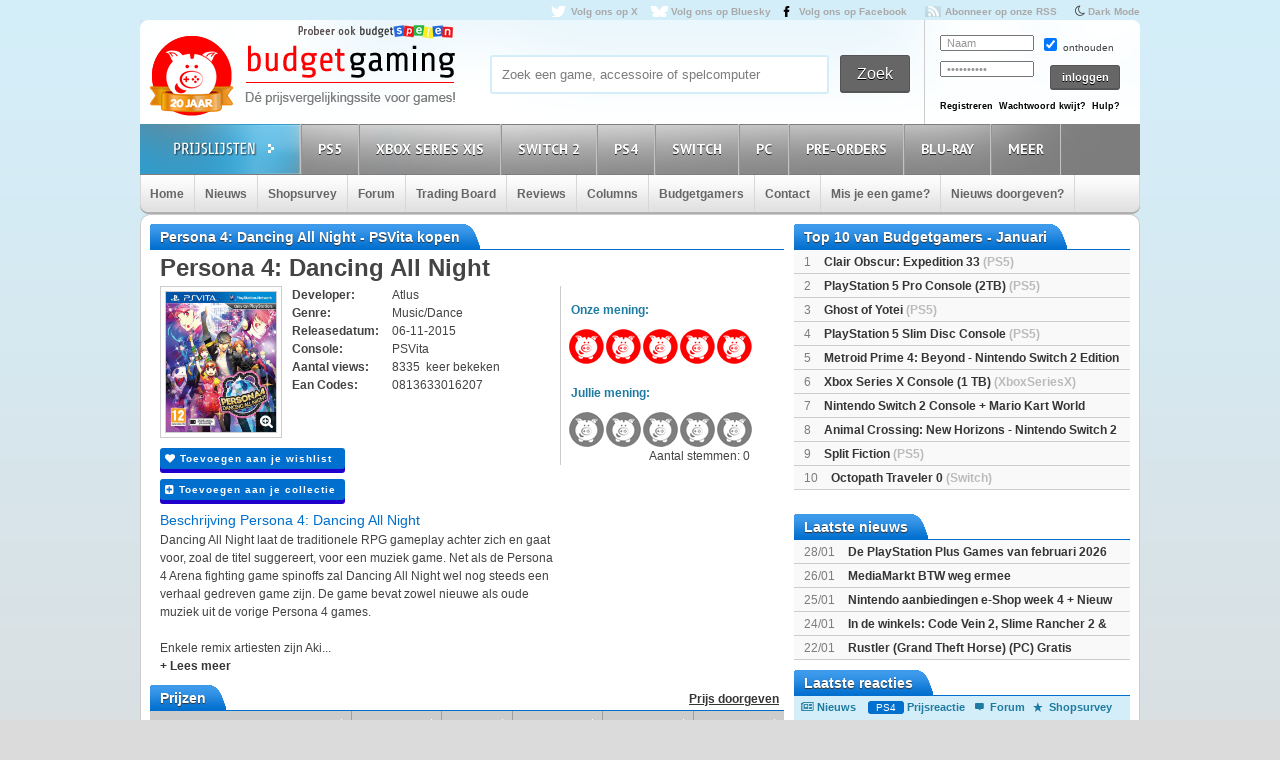

--- FILE ---
content_type: text/html; charset=utf8
request_url: https://www.budgetgaming.nl/psvita/persona+4:+dancing+all+night.html
body_size: 41739
content:
<!DOCTYPE html PUBLIC "-//W3C//DTD XHTML 1.0 Transitional//EN"
        "http://www.w3.org/TR/xhtml1/DTD/xhtml1-transitional.dtd">

<html xmlns="http://www.w3.org/1999/xhtml"  dir="ltr" lang="nl">

<head>
    <meta charset=UTF-8>
    <!-- Global Site Tag (gtag.js) - Google Analytics -->
    <!--
    <script  src="https://www.googletagmanager.com/gtag/js?id=UA-329139-1"></script>
    <script>
        window.dataLayer = window.dataLayer || [];
        function gtag()
        gtag('js', new Date());

        gtag('config', 'UA-329139-1');
    </script>
-->
    <!-- Global site tag (gtag.js) - Google Analytics -->
    <script src="https://www.googletagmanager.com/gtag/js?id=G-44FVWTLJBY"></script>
    <script>
        window.dataLayer = window.dataLayer || [];
        function gtag(){
            dataLayer.push(arguments);
        }
        gtag('js', new Date());

        gtag('config', 'G-44FVWTLJBY');
    </script>


    <script type="text/javascript">

        var _gaq = _gaq || [];
        _gaq.push(['_setAccount', 'UA-329139-1']);
        _gaq.push(['_trackPageview']);
        setTimeout("_gaq.push(['_trackEvent', '15_seconds', 'read'])",15000);

        (function() {
            var ga = document.createElement('script'); ga.type = 'text/javascript'; ga.async = true;
            ga.src = ('https:' == document.location.protocol ? 'https://ssl' : 'http://www') + '.google-analytics.com/ga.js';
            var s = document.getElementsByTagName('script')[0]; s.parentNode.insertBefore(ga, s);
        })();

    </script>


    <title>Persona 4: Dancing All Night kopen voor de PSVita - Laagste prijs op budgetgaming.nl </title>
    <meta name="description" content="Persona 4: Dancing All Night PSVita kopen voor de laagste prijs. Vind aanbiedingen en de laagste prijs voor Persona 4: Dancing All Night PSVita op budgetgaming.nl"/>
    <meta name="keywords" content="prijzen, prijsvergelijk, PSVita, shopsurvey, gameforum, Persona 4: Dancing All Night, laagste, laagste prijs, aanbiedingen"/>
    <!--<meta http-equiv="Content-Type" content="text/html;charset=ISO-8859-1" />-->
    <meta name='impact-site-verification' value='-1937190430' />
    <meta name="verification" content="63bf15ccd898fdba4d89b09d9f764873" />
    <meta name="google-site-verification" content="ZjYEixG0G9mTcg4lRhwsN3A1CGkqLeGY2vG4-oRrOZY" />
    <meta name="tradetracker-site-verification" content="a15906a5d109819c38678456e69511cab3da7206" />
    <!-- TradeDoubler site verification 2945278 -->
    <link rel="shortcut icon" href="/fav/favicon.ico" type="image/x-icon" />
    <link rel="apple-touch-icon" sizes="57x57" href="/fav/apple-touch-icon-57x57.png">
    <link rel="apple-touch-icon" sizes="60x60" href="/fav/apple-touch-icon-60x60.png">
    <link rel="apple-touch-icon" sizes="72x72" href="/fav/apple-touch-icon-72x72.png">
    <link rel="apple-touch-icon" sizes="76x76" href="/fav/apple-touch-icon-76x76.png">
    <link rel="apple-touch-icon" sizes="114x114" href="/fav/apple-touch-icon-114x114.png">
    <link rel="apple-touch-icon" sizes="120x120" href="/fav/apple-touch-icon-120x120.png">
    <link rel="apple-touch-icon" sizes="144x144" href="/fav/apple-touch-icon-144x144.png">
    <link rel="apple-touch-icon" sizes="152x152" href="/fav/apple-touch-icon-152x152.png">
    <link rel="apple-touch-icon" sizes="180x180" href="/fav/apple-touch-icon-180x180.png">
    <link rel="icon" type="image/png" href="/fav/favicon-16x16.png" sizes="16x16">
    <link rel="icon" type="image/png" href="/fav/favicon-32x32.png" sizes="32x32">
    <link rel="icon" type="image/png" href="/fav/favicon-96x96.png" sizes="96x96">
    <link rel="icon" type="image/png" href="/fav/android-chrome-192x192.png" sizes="192x192">
    <meta name="msapplication-square70x70logo" content="/fav/smalltile.png" />
    <meta name="msapplication-square150x150logo" content="/fav/mediumtile.png" />
    <meta name="msapplication-wide310x150logo" content="/fav/widetile.png" />
    <meta name="msapplication-square310x310logo" content="/fav/largetile.png" />




    <meta name="aa284df3bf35d1c" content="a1d124bf6ede854930c9121788a5422d" />
    <!-- stylesheets -->
    <link rel="stylesheet" href="/css/style.css?v=213" type="text/css" media="screen" />
    <link rel="stylesheet" href="/css/flaticon.css">
    <link rel="stylesheet" href="/css/animation.css">
    <link rel="stylesheet" href="/css/fontello-embedded.css">
    <link rel="stylesheet" href="/font/fontello-6d8df7f1/css/bg_icons.css">

    <link href="https://maxcdn.bootstrapcdn.com/font-awesome/4.2.0/css/font-awesome.min.css" rel="stylesheet">

    <link rel="stylesheet" href="/css/blauw.css?v=76" type="text/css" media="screen" />
    <link rel="stylesheet" href="/css/menu.css?v=2" type="text/css" media="screen" />
    <link rel="stylesheet" href="/css/colorbox.css" type="text/css" media="screen" />
    <link rel="stylesheet" type="text/css" href="/css/rating.css" media="screen"/>
    <link rel="stylesheet" type="text/css" href="/css/tables.css" media="screen"/>

    <!--
    <script
            src="https://code.jquery.com/jquery-3.4.1.min.js"
            integrity="sha256-CSXorXvZcTkaix6Yvo6HppcZGetbYMGWSFlBw8HfCJo="
            crossorigin="anonymous"></script>
    <script
            src="https://code.jquery.com/ui/1.12.1/jquery-ui.min.js"
            integrity="sha256-VazP97ZCwtekAsvgPBSUwPFKdrwD3unUfSGVYrahUqU="
            crossorigin="anonymous"></script>
    <script
            src="https://code.jquery.com/color/jquery.color-2.1.2.min.js"
            integrity="sha256-H28SdxWrZ387Ldn0qogCzFiUDDxfPiNIyJX7BECQkDE="
            crossorigin="anonymous"></script>
    <script src="https://cdnjs.cloudflare.com/ajax/libs/jquery-tools/1.2.7/jquery.tools.min.js"></script>
    <script type='text/javascript' src='/js/jquery.colorbox-min.js'></script>
    <script src="https://cdnjs.cloudflare.com/ajax/libs/jquery.colorbox/1.6.4/i18n/jquery.colorbox-nl.js"></script>


    <script type="text/javascript" charset="utf8" src="https://cdn.datatables.net/1.10.20/js/jquery.dataTables.js"></script>
-->

    <script src="/js/jquery-3.4.1.min.js"></script>
    <script src="/js/jquery-ui.min.js"></script>
    <script src="/js/jquery.color-2.1.2.min.js"></script>
    <script src="/js/jquery127tools.min.js"></script>
    <script type='text/javascript' src='/js/jquery.colorbox-min.js'></script>
    <script src="/js/jquery.colorbox-nl.js"></script>


    <script type="text/javascript" charset="utf8" src="/js/jquery.dataTables.js"></script>

    <!--
    <script type='text/javascript' src="/js/jquerytools.js"></script>
    <script type='text/javascript' src='/js/jquery.colorbox-min.js'></script>
-->

    <!--
        <script type='text/javascript' src="/js/jquery.min.js"></script>
        <script type='text/javascript' src="/js/jquery.tools.min.js"></script>
        <script type='text/javascript' src='/js/jquery.colorbox-min.js'></script>
        <script type="text/javascript" language="javascript" src="/js/jquery.dataTables.min.js"></script>
    -->


    <script type='text/javascript' src="/js/canvasjs.min.js?v=1"></script>
    <script src="/js/twitter.js"></script>
    <script type='text/javascript' src='/js/bg.js?v=14'></script>
    <script type='text/javascript' src='/js/modernizr-1.7.min.js'></script>
    <script type="text/javascript" src="/js/superfish.js"></script>
    <!-- <script type='text/javascript' src='js/cufon-yui.js'></script> -->
    <!-- <script type='text/javascript' src='js/Share-Regular_400.font.js'></script> -->
    <link href='https://fonts.googleapis.com/css?family=Play:400,700' rel='stylesheet' type='text/css'>
    <link href='https://fonts.googleapis.com/css?family=PT+Sans+Narrow:400,700' rel='stylesheet' type='text/css'>
    <link href='https://fonts.googleapis.com/css?family=PT+Sans:400,700,400italic' rel='stylesheet' type='text/css'>

    <script type='text/javascript' src="/js/formvalidator.js?v=18"></script>
    <script type='text/javascript' src="/js/addIdentifiableClassnames.js"></script>
    <!--[if (gte IE 6)&(lte IE 8)]>
    <script type="text/javascript" src="/js/selectivizr.js"></script>
    <![endif]-->






    <!--
    <script type='text/javascript' src='http://partner.googleadservices.com/gampad/google_service.js'>
    </script>
    <script type='text/javascript'>
        GS_googleAddAdSenseService("ca-pub-0679975395820445");
        GS_googleEnableAllServices();
    </script>
    <script type='text/javascript'>
        GA_googleAddSlot("ca-pub-0679975395820445", "Header-Budgetgaming");
        GA_googleAddSlot("ca-pub-0679975395820445", "Leaderboard-Budgetgaming");
        GA_googleAddSlot("ca-pub-0679975395820445", "Leaderboard-2-Budgetgaming");
        GA_googleAddSlot("ca-pub-0679975395820445", "Rectangle-Budgetgaming");
        GA_googleAddSlot("ca-pub-0679975395820445", "Interstitial-Budgetgaming");
    </script>
    <script type='text/javascript'>
        GA_googleFetchAds();
    </script>
-->
    <script>
        $(document).ready(function() {
            var allLinks = $('a');
            $(allLinks).each(function() {
                addAffiliate(this);
            })
        });
        function addAffiliate(link) {
            if((link.href).indexOf("http://www.budgetgaming.nl") > -1) {
                var tempurl = link.href.replace("http://www.budgetgaming.nl","https://www.budgetgaming.nl");
                link.href = tempurl;
            }
            var myAmazonCode = "budgetgamingn-21";
            if((link.href).indexOf("amazon.co.uk") > -1 && (link.href).indexOf(myAmazonCode) < 0) {
                link.href = updateURLParameter(link.href, 'tag', myAmazonCode) ;
            }

            if((link.href).indexOf("amazon.de") > -1 && (link.href).indexOf('budgetgamin0c-21') < 0) {
                link.href = updateURLParameter(link.href, 'tag', 'budgetgamin0c-21') ;
                link.href = updateURLParameter(link.href, 'language', 'nl_NL') ;
            }

            if((link.href).indexOf("amazon.nl") > -1 && (link.href).indexOf('budgetgami071-21') < 0) {
                link.href = updateURLParameter(link.href, 'tag', 'budgetgami071-21') ;
                //link.href = updateURLParameter(link.href, 'language', 'nl_NL') ;
            }
            if((link.href).indexOf("amazon.com.be") > -1 && (link.href).indexOf('budgetgamingb-21') < 0) {
                link.href = updateURLParameter(link.href, 'tag', 'budgetgamingb-21') ;
                //link.href = updateURLParameter(link.href, 'language', 'nl_NL') ;
            }

            if((link.href).indexOf("amazon.fr") > -1 && (link.href).indexOf('budgetgamin00-21') < 0) {
                link.href = updateURLParameter(link.href, 'tag', 'budgetgamin00-21') ;
            }
            if((link.href).indexOf("amazon.it") > -1 && (link.href).indexOf('budgetgamin01-21') < 0) {
                link.href = updateURLParameter(link.href, 'tag', 'budgetgamin01-21') ;
            }
            //
            if((link.href).indexOf("amazon.es") > -1 && (link.href).indexOf('budgetgaminge-21') < 0) {
                link.href = updateURLParameter(link.href, 'tag', 'budgetgaminge-21') ;
            }
            if((link.href).indexOf("amazon.co.jp") > -1 && (link.href).indexOf('budgetgaminjp-22') < 0) {
                link.href = updateURLParameter(link.href, 'tag', 'budgetgaminjp-22') ;
            }

            if((link.href).indexOf("partner.bol.com") > -1 && (link.href).indexOf('s=411') < 0) {
                link.href = updateURLParameter(link.href, 's', '411') ;
            }

            if((link.href).indexOf("https://www.mediamarkt.nl") > -1 && (link.href).indexOf('clk.tradedoubler.com') < 0) {
                var tempurl = "https://www.budgetgaming.nl/forward.php?s=mm&u=" + encodeURIComponent(link.href);
                link.href = tempurl;
            }
            if((link.href).indexOf("direct.playstation.com") > -1 && (link.href).indexOf('sonyps.prf.hn') < 0) {
                var tempurl = "https://sonyps.prf.hn/click/camref:1100l3YAVg/[p_id:1011l8750]/destination:" + encodeURIComponent(link.href);
                link.href = tempurl;
            }
            //
            if((link.href).indexOf("http://www.mediamarkt.nl") > -1 && (link.href).indexOf('clk.tradedoubler.com') < 0) {
                var tempurl = "https://www.budgetgaming.nl/forward.php?s=mm&u=" + encodeURIComponent(link.href);
                link.href = tempurl;
            }
            if((link.href).indexOf("https://store.nintendo.nl") > -1 && (link.href).indexOf('nintendo-nl.pxf.io') < 0) {
                var tempurl = "https://nintendo-nl.pxf.io/c/4118255/1886379/22561?u=" + encodeURIComponent(link.href);
                link.href = tempurl;
            }
            if((link.href).indexOf("http://outlet.mediamarkt.nl") > -1 && (link.href).indexOf('clk.tradedoubler.com') < 0) {
                var tempurl = "https://www.budgetgaming.nl/forward.php?s=mm&u=" + encodeURIComponent(link.href);
                link.href = tempurl;
            }
            if((link.href).indexOf("https://outlet.mediamarkt.nl") > -1 && (link.href).indexOf('clk.tradedoubler.com') < 0) {
                var tempurl = "https://www.budgetgaming.nl/forward.php?s=mm&u=" + encodeURIComponent(link.href);
                link.href = tempurl;
            }
            if((link.href).indexOf("instant-gaming.com") > -1 && (link.href).indexOf('budgetgaming') < 0) {
                link.href = updateURLParameter(link.href, 'igr', 'budgetgaming') ;
            }
            if((link.href).indexOf("http://www.mediamarkt.be") > -1 && (link.href).indexOf('clk.tradedoubler.com') < 0) {
                var tempurl = "https://clk.tradedoubler.com/click?p=272943&a=3066405&epi=lrp&g=23373056&url=" + link.href;
                link.href = tempurl;
            }
            if((link.href).indexOf("https://www.mediamarkt.be") > -1 && (link.href).indexOf('clk.tradedoubler.com') < 0) {
                var tempurl = "https://clk.tradedoubler.com/click?p=272943&a=3066405&epi=lrp&g=23373056&url=" + link.href;
                link.href = tempurl;
            }

            if((link.href).indexOf("humblebundle.com") > -1) {
                var tempurl = "https://humblebundleinc.sjv.io/c/4118255/2087718/25796?prodsku=hadeanlands_storefront&u=" + encodeURIComponent(link.href);
                link.href = tempurl;
            }

         //   if((link.href).indexOf("http://www.wehkamp.nl") > -1 && (link.href).indexOf('1101lNPG') < 0) {
         //       //var tempurl = "http://clk.tradedoubler.com/click?p=209839&a=2177719&g=20143802&epi=lrt&url=" + link.href;
         //       //var tempurl = "https://prf.hn/click/camref:1101lNPG/destination:" + encodeURIComponent(link.href);
         //       var tempurl = "https://www.budgetgaming.nl/forward.php?s=weh&u=" + encodeURIComponent(link.href);
         //       link.href = tempurl;
         //   }

            if((link.href).indexOf("gog.com") > -1 && (link.href).indexOf('adtraction') < 0) {
                link.href = "https://track.adtraction.com/t/t?a=1578845458&as=1162180463&t=2&tk=1&url="+link.href;
            }

            if((link.href).indexOf("bookspot.nl") > -1 && (link.href).indexOf('adtraction') < 0) {
                link.href = "https://on.bookspot.nl/t/t?a=1741618209&as=1162180463&t=2&tk=1&url="+link.href;
            }

//            if((link.href).indexOf("https://www.wehkamp.nl") > -1 && (link.href).indexOf('1101lNPG') < 0) {
//                //var tempurl = "https://prf.hn/click/camref:1101lNPG/destination:" + encodeURIComponent(link.href);
//                var tempurl = "https://www.budgetgaming.nl/forward.php?s=weh&u=" + encodeURIComponent(link.href);
//                link.href = tempurl;
//            }

            if((link.href).indexOf("otto.nl") > -1 && (link.href).indexOf('1100l5dEM') < 0) {
                var tempurl = "https://prf.hn/click/camref:1100l5dEM/destination:" + encodeURIComponent(link.href);
                link.href = tempurl;
            }

            if((link.href).indexOf("fanatical.com") > -1 && (link.href).indexOf('lt45') < 0) {
                var tempurl = "https://lt45.net/c/?si=13482&li=1594588&wi=20760&ws=&dl=" + encodeURIComponent(link.href.replace("https://www.fanatical.com/",""));
                link.href = tempurl;
            }
            //https://lt45.net/c/?si=13482&li=1594588&wi=20760&ws=&dl=en%2Fgame%2Fanno-1800-standard-edition
            /*
            if((link.href).indexOf("http://www.microsoftstore.com") > -1 && (link.href).indexOf('clkde.tradedoubler.com') < 0) {
                var tempurl = "https://clkde.tradedoubler.com/click?p=190944&a=1441745&g=0&url=" + link.href;
                link.href = tempurl;
            }
            */
            //if((link.href).indexOf("microsoft.com") > -1 && (link.href).indexOf('linksynergy') < 0) {
            //    var tempurl = "https://click.linksynergy.com/deeplink?id=E8NZ5Zg*E5A&mid=46136&murl=" + link.href;
            //    link.href = tempurl;
           // }
            /*
            if((link.href).indexOf("https://www.microsoft.com") > -1 && (link.href).indexOf('clkde.tradedoubler.com') < 0) {
                var tempurl = "https://clkde.tradedoubler.com/click?p=190944&a=1441745&g=0&url=" + link.href;
                link.href = tempurl;
            }
            if((link.href).indexOf("http://www.shop4nl.nl") > -1 && (link.href).indexOf('lt45.net') < 0) {
                var tempurl = "https://lt45.net/c/?wi=20760&si=10319&li=1457089&ws=&dl=" + link.href.replace("http://www.shop4nl.nl/","");
                link.href = tempurl;
            }
            if((link.href).indexOf("https://www.shop4nl.nl") > -1 && (link.href).indexOf('lt45.net') < 0) {
                var tempurl = "https://lt45.net/c/?wi=20760&si=10319&li=1457089&ws=&dl=" + link.href.replace("https://www.shop4nl.nl/","");
                link.href = tempurl;
            }
            if((link.href).indexOf("http://www.shop4nl.com") > -1 && (link.href).indexOf('lt45.net') < 0) {
                var tempurl = "https://lt45.net/c/?wi=20760&si=10319&li=1457089&ws=&dl=" + link.href.replace("http://www.shop4nl.com/","");
                link.href = tempurl;
            }
            if((link.href).indexOf("https://www.shop4nl.com") > -1 && (link.href).indexOf('lt45.net') < 0) {
                var tempurl = "https://lt45.net/c/?wi=20760&si=10319&li=1457089&ws=&dl=" + link.href.replace("https://www.shop4nl.com/","");
                link.href = tempurl;
            }*/
            if((link.href).indexOf("topgear.nl") > -1 && (link.href).indexOf('tradetracker') < 0) {
                var tempurl = "https://tc.tradetracker.net/?c=24200&m=12&a=2987&r=&u=" + link.href;
                link.href = tempurl;
            }
            if((link.href).indexOf("http://www.zavvi.nl") > -1) {
                var tempurl = "https://www.awin1.com/cread.php?awinmid=8664&awinaffid=375743&clickref=&p=" + link.href + "";
                link.href = tempurl;
            }
            if((link.href).indexOf("https://www.zavvi.nl") > -1) {
                var tempurl = "https://www.awin1.com/cread.php?awinmid=8664&awinaffid=375743&clickref=&p=" + link.href + "";
                link.href = tempurl;
            }
           // if((link.href).indexOf("kinguin") > -1) {
           //     var tempurl = "https://www.awin1.com/cread.php?awinmid=8265&awinaffid=375743&clickref=&p=" + link.href + "";
           //     link.href = tempurl;
           // }
            if((link.href).indexOf("http://www.game.co.uk") > -1) {
                var tempurl = "https://click.linksynergy.com/link?id=E8NZ5Zg*E5A&offerid=494875.10082576082&type=2&murl=" + link.href;
                link.href = tempurl;
            }
            if((link.href).indexOf("steelseries.com") > -1) {
                var tempurl = "https://prf.hn/click/camref:1101lkhqF/creativeref:1101l48385/destination:" + link.href;
                link.href = tempurl;
            }

            if((link.href).indexOf("https://www.game.co.uk") > -1) {
                var tempurl = "https://click.linksynergy.com/link?id=E8NZ5Zg*E5A&offerid=494875.10082576082&type=2&murl=" + link.href;
                link.href = tempurl;
            }

            if((link.href).indexOf("http://www.collishop.be") > -1) {
                var tempurl = "https://tc.tradetracker.net/?c=17787&m=12&a=27127&u=" + link.href;
                link.href = tempurl;
            }
            if((link.href).indexOf("https://www.collishop.be") > -1) {
                var tempurl = "https://tc.tradetracker.net/?c=17787&m=12&a=27127&u=" + link.href;
                link.href = tempurl;
            }
/*
            if((link.href).indexOf("http://www.toysrus.nl") > -1) {
                var tempurl = "https://ad.zanox.com/ppc/?31293869C337603210&zpar6=DF_1&ULP=[[" + link.href + "]]";
                link.href = tempurl;
            }
            if((link.href).indexOf("https://www.toysrus.nl") > -1) {
                var tempurl = "https://ad.zanox.com/ppc/?31293869C337603210&zpar6=DF_1&ULP=[[" + link.href + "]]";
                link.href = tempurl;
            }
*/
            if((link.href).indexOf("http://www.base.com") > -1) {
                var tempurl = "https://www.awin1.com/cread.php?awinmid=2694&awinaffid=110533&clickref=&p=" + encodeURIComponent(link.href) + "";
                link.href = tempurl;
            }
            if((link.href).indexOf("https://www.base.com") > -1) {
                var tempurl = "https://www.awin1.com/cread.php?awinmid=2694&awinaffid=110533&clickref=&p=" + encodeURIComponent(link.href) + "";
                link.href = tempurl;
            }

       //     if((link.href).indexOf("https://www.gamemania.nl") > -1 && (link.href).indexOf('forward.php') < 0) {
                //var tempurl = "http://tc.tradetracker.net/?c=22455&m=1264368&a=2987&u=" + encodeURIComponent(link.href) + "";
         //       var tempurl = "https://www.budgetgaming.nl/forward.php?s=gm&u=" + encodeURIComponent(link.href) + "";
          //      link.href = tempurl;
          //  }
           // if((link.href).indexOf("http://www.gamemania.nl") > -1 && (link.href).indexOf('forward.php') < 0) {
                //var tempurl = "http://tc.tradetracker.net/?c=22455&m=1264368&a=2987&u=" + encodeURIComponent(link.href) + "";
           //     var tempurl = "https://www.budgetgaming.nl/forward.php?s=gm&u=" + encodeURIComponent(link.href) + "";
           //     link.href = tempurl;
           // }
          //  if((link.href).indexOf("https://www.gamemania.be") > -1 && (link.href).indexOf('forward.php') < 0) {
                //var tempurl = "http://tc.tradetracker.net/?c=22455&m=1264368&a=2987&u=" + encodeURIComponent(link.href) + "";
          //      var tempurl = "https://www.budgetgaming.nl/forward.php?s=gm&u=" + encodeURIComponent(link.href) + "";
          //      link.href = tempurl;
          //  }
          //  if((link.href).indexOf("http://www.gamemania.be") > -1 && (link.href).indexOf('forward.php') < 0) {
                //var tempurl = "http://tc.tradetracker.net/?c=22455&m=1264368&a=2987&u=" + encodeURIComponent(link.href) + "";
          //      var tempurl = "https://www.budgetgaming.nl/forward.php?s=gm&u=" + encodeURIComponent(link.href) + "";
          //      link.href = tempurl;
          //  }
            //if((link.href).indexOf("bcc.nl") > -1 && (link.href).indexOf('forward.php') < 0)   {
                //var tempurl = "http://tc.tradetracker.net/?c=22455&m=1264368&a=2987&u=" + encodeURIComponent(link.href) + "";
            //    var tempurl = "https://www.budgetgaming.nl/forward.php?s=bcc&u=" + encodeURIComponent(link.href) + "";
            //    link.href = tempurl;
           // }

            //if((link.href).indexOf("cdkeys.com") > -1 && (link.href).indexOf('mw_aref=bgaming') < 0) {
            if((link.href).indexOf("cdkeys.com") > -1) {
                var tempurl = "https://loaded.pxf.io/c/4118255/2835207/18216?u=" + link.href;
                link.href = tempurl;
            }

            if((link.href).indexOf("loaded.com") > -1) {
                var tempurl = "https://loaded.pxf.io/c/4118255/2835207/18216?u=" + link.href;
                link.href = tempurl;
            }

            if((link.href).indexOf("mmoga.com") > -1 && (link.href).indexOf('ref=45277') < 0) {
                link.href = updateURLParameter(link.href, 'ref', '45277') ;

            }

         //   if((link.href).indexOf("gamivo.com") > -1) {
         //       var tempurl = "https://lt45.net/c/?si=12971&li=1572060&wi=20760&ws=&dl=" + link.href.replace("https://www.gamivo.com/","").replace("http://www.gamivo.com/","") + "";
         //       link.href = tempurl;
         //   }

            if((link.href).indexOf("bookdepository.com") > -1) {
                //link.href = updateURLParameter(link.href, 'a_aid', 'bgaming') ;
                // var tempurl = "https://www.awin1.com/cread.php?awinmid=2694&awinaffid=110533&clickref=&p=" + encodeURIComponent(link.href) + "";
                var tempurl = "https://www.awin1.com/cread.php?awinmid=16829&awinaffid=375743&clickref=&p=" + encodeURIComponent(link.href) + "";
                link.href = tempurl;
            }
            //if((link.href).indexOf("https://www.bookdepository.com") > -1 && (link.href).indexOf('a_aid=bgaming') < 0) {
            //    link.href = updateURLParameter(link.href, 'a_aid', 'bgaming') ;

            //}eneba.com
          //  if((link.href).indexOf("eneba.com") > -1) {
          //      var tempurl = "https://ndt5.net/c/?si=14162&li=1610515&wi=20760&ws=&dl=" + link.href.replace("https://www.eneba.com/","").replace("http://www.eneba.com/","") + "";
          //      link.href = tempurl;
          //  }
            if((link.href).indexOf("voidu.com") > -1) {
                var tempurl = "https://lt45.net/c/?si=12328&li=1541858&wi=20760&ws=&dl=" + link.href.replace("https://www.voidu.com/","").replace("http://www.voidu.com/","") + "";
                link.href = tempurl;
            }

            if((link.href).indexOf("http://www.coolblue.nl") > -1 && (link.href).indexOf('forward.php') < 0) {
                var tempurl = "https://www.budgetgaming.nl/forward.php?s=cb&u=" + encodeURIComponent(link.href);
                link.href = tempurl;
            }
            if((link.href).indexOf("https://www.coolblue.nl") > -1 && (link.href).indexOf('forward.php') < 0) {
                var tempurl = "https://www.budgetgaming.nl/forward.php?s=cb&u=" + encodeURIComponent(link.href);
                link.href = tempurl;
            }
            if((link.href).indexOf("coolshop.nl") > -1) {
                //var tempurl = "https://track.adtraction.com/t/t?a=1491540016&as=1162180463&t=2&tk=1&url=" + encodeURIComponent(link.href) + "";
                var tempurl = "https://lt45.net/c/?si=15383&li=1666268&wi=20760&ws=&dl=" + encodeURIComponent(link.href.replace("https://www.coolshop.nl/","").replace("http://www.coolshop.nl/","")) + "";
                link.href = tempurl;
                //return site.replace(/\/$/, "");
            }
            if((link.href).indexOf("http://www.lego.com") > -1) {
                var tempurl = "https://click.linksynergy.com/link?id=E8NZ5Zg*E5A&offerid=1402351.506416428063&type=2&murl=" + encodeURIComponent(link.href) + "";
                link.href = tempurl;
            }
            if((link.href).indexOf("https://www.lego.com") > -1) {
                var tempurl = "https://click.linksynergy.com/link?id=E8NZ5Zg*E5A&offerid=1402351.506416428063&type=2&murl=" + encodeURIComponent(link.href) + "";
                link.href = tempurl;
            }
            //if((link.href).indexOf("https://www.coolshop.nl") > -1) {
            //    var tempurl = "https://track.adtraction.com/t/t?a=1491540016&as=1162180463&t=2&tk=1&url=" + encodeURIComponent(link.href) + "";
                //var tempurl = "https://www.budgetgaming.nl/forward.php?s=cs&u=" + encodeURIComponent(link.href) + "";
            //    link.href = tempurl;
           // }
            if((link.href).indexOf("play-asia.com") > -1) {
                link.href = updateURLParameter(link.href, 'tagid', '826271') ;
            }
            if((link.href).indexOf("gameo.com") > -1) {
                link.href = updateURLParameter(link.href, 'affiliate_code', 'kGsv3b91ov') ;
            }
            if((link.href).indexOf("dodax.nl") > -1) {
                var tempurl = "https://www.awin1.com/cread.php?awinmid=8248&awinaffid=375743&clickref=&p=[[" + link.href + "]]";
                link.href = tempurl;
            }

            if((link.href).indexOf("fun.be") > -1) {
                var tempurl = "https://www.fun.be/shop/?tt=15125_12_364534_&r=" + link.href + "";
                link.href = tempurl;
            }
            if((link.href).indexOf("lidl-shop.nl") > -1) {
                var tempurl = "https://tc.tradetracker.net/?c=24118&m=12&a=2987&u=" + link.href + "";
                link.href = tempurl;
            }
            if((link.href).indexOf("http://www.gameseek.") > -1) {
                var tempurl = "https://www.awin1.com/cread.php?awinmid=547&awinaffid=110533&clickref=&p=" + link.href + "";
                link.href = tempurl;
            }
            if((link.href).indexOf("https://www.gameseek.") > -1) {
                var tempurl = "https://www.awin1.com/cread.php?awinmid=547&awinaffid=110533&clickref=&p=" + link.href + "";
                link.href = tempurl;
            }
            if((link.href).indexOf("thegamecollection.net") > -1) {
                var tempurl = "https://clk.tradedoubler.com/click?p(197783)a(2945276)g(19165176)url("+link.href+")";
                link.href = tempurl;
            }

       //     if((link.href).indexOf("365games.co.uk") > -1) {
       //         var tempurl = "https://www.awin1.com/cread.php?awinmid=5778&awinaffid=110533&clickref=&p=[[" + link.href + "]]";
       //         link.href = tempurl;
       //     }

            if((link.href).indexOf("kaartdirect.nl") > -1) {
                var tempurl = link.href + "/?reference=bg";
                link.href = tempurl;
            }

            if((link.href).indexOf("startselect.com") > -1) {
                var tempurl = "https://lt45.net/c/?si=12604&li=1550574&wi=20760&ws=&dl=" + link.href.replace("http://www.startselect.com/","").replace("http://startselect.com/","").replace("https://www.startselect.com/","").replace("https://startselect.com/","").replace("&","%26") + "";
                link.href = tempurl;
            }

            if((link.href).indexOf("store.ubi") > -1) {
                var tempurl = "https://lt45.net/c/?si=12734&li=1556736&wi=20760&ws=&dl=" + link.href.replace("http://store.ubi.com/","").replace("https://store.ubi.com/","").replace("&","%26") + "";
                link.href = tempurl;
            }
            if (link.href.indexOf(".ibood.com") > -1){
                var tempurl = "https://track.webgains.com/click.html?wgcampaignid=39236&wgprogramid=284335&wgtarget=" + link.href + "";
                link.href = tempurl;
            }
            //if (link.href.indexOf(".xbox.com") > -1 && (link.href).indexOf('linksynergy') < 0){
                //https://ad.zanox.com/ppc/?45004602C548287415&ulp=[[%252Fsports-fashion-nl%252Fnl%252Fproduct-specs%252F37870%252F120841%252Fmorphic-horloge-m51.html]]
                //var tempurl = "https://clk.tradedoubler.com/click?p=190944&a=1441745&g=24315194";
            //    var tempurl = "https://click.linksynergy.com/deeplink?id=E8NZ5Zg*E5A&mid=46136&murl=" + link.href + "";
            //    link.href = tempurl;
           // }


/*
            if (link.href.indexOf("marketplace.xbox.com") > -1){
                //https://ad.zanox.com/ppc/?45004602C548287415&ulp=[[%252Fsports-fashion-nl%252Fnl%252Fproduct-specs%252F37870%252F120841%252Fmorphic-horloge-m51.html]]
                var tempurl = "https://clk.tradedoubler.com/click?p=190944&a=1441745&g=24315194&url=" + link.href + "";
                link.href = tempurl;
            }*/
        }
        /**
         * http://stackoverflow.com/a/10997390/11236
         */
        function updateURLParameter(url, param, paramVal) {
            var newAdditionalURL = "";
            var tempArray = url.split("?");
            var baseURL = tempArray[0];
            var additionalURL = tempArray[1];
            var temp = "";
            if (additionalURL) {
                tempArray = additionalURL.split("&");
                for (i=0; i<tempArray.length; i++) {
                    if(tempArray[i].split('=')[0] != param) {
                        newAdditionalURL += temp + tempArray[i];
                        temp = "&";
                    }
                }
            }
            var rows_txt = temp + "" + param + "=" + paramVal;
            return baseURL + "?" + param + "=" + paramVal + "&" + newAdditionalURL;
        }
    </script>

</head>

<body id="body_id" class="body_id ">
<!--<body class="body" id="body_id">-->


<script type="text/javascript" src="/tooltip/wz_tooltip.js"></script>
<div id="container">

<div id="top">
    <a target="_blank"  href="https://x.com/Budgetgaming" title="Volg ons op X" class="twitter" style="color: darkgrey">Volg ons op X</a>
    <a target="_blank"  href="https://bsky.app/profile/budgetgaming.nl" title="Volg ons op Bluesky" class="bluesky" style="color: darkgrey">Volg ons op Bluesky</a>

    <a target="_blank"  href="https://nl-nl.facebook.com/Budgetgaming" title="Volg ons op Facebook" class="facebooksmall" style="color: darkgrey">Volg ons op Facebook</a>

    <a target="_blank"  href="https://www.budgetgaming.nl/rss/" title="Abonneer op onze RSS" class="RSS" style="color: darkgrey" >Abonneer op onze RSS</a>
    <i class="fa fa-moon-o" aria-hidden="true">&nbsp;<a style="color: darkgrey;font: 10px/1.5 Arial, Helvetica, sans-serif;font-weight:bold" href="#" onclick="document.getElementById('todarkmode').submit();">Dark Mode</a></i><form method="post" id="todarkmode"><input type="hidden" name="darkmode" value="on"/></form>
    <!--<a target="_blank"  href="http://itunes.apple.com/nl/app/gamescanner/id484947088" title="Download de iPhone App" class="apple" style="color: darkgrey">Download de iPhone App</a>-->

</div> <!-- end #top -->

<div id="header">

    <div id="spelenlogo">
        <a href="https://www.budgetspelen.nl" target="_blank">
		<img src="/images/probeerookbgspelen.png" alt="budgetspelen logo">
      	</a>
</div>

    <div id="logo">

        <a href="/" title="Ga naar de homepage"></a>

    </div> <!-- end #logo -->

    <div id="search">

        <form method="post">

            <div id="searchfield">

                <input type="text" value="Zoek een game, accessoire of spelcomputer" name="zoeking1769735326" id="zoeking" onFocus="clearText(this)" onBlur="clearText(this)" onkeyup="dynamicsearch()"/>
                <!--todo: searchresults-->
                <div id="searchresults" style="display:none;">

                </div>
            </div> <!-- end #searchfield -->
            <div id="searchsubmit">

                <input type="submit" onclick="$('#zoeking').attr('name', 'zoeking');return true;" value="Zoek" id="submit" title="Zoek"/>

            </div> <!-- end #searchsubmit -->

        </form>

    </div> <!-- end #search -->

<div id="login">
    <form id="loginform" method="post" >
        <div class="login-left">
            <p>
                <input type="text" value="Naam" name="username" id="gebruikersnaam" onFocus="clearText(this)" onBlur="clearText(this)"/>
            </p>

            <p>
                <input type="password" value="Wachtwoord" name="password" id="wachtwoord" onFocus="clearText(this)" onBlur="clearText(this)"/>
            </p>

        </div>

        <div class="login-right">

                            <input type="checkbox" value="no" checked="checked" name="cookie"/> onthouden

            <input type="hidden" name="cookie" value="no">

            <div id="loginsubmit">

                <input type="submit" value="inloggen" name="submit2" style="height: 25px">

            </div> <!-- end #loginsubmit -->

        </div>

    </form>

    <div class="clear"></div>

    <div class="login-bottom">

        <a style="margin: 0 3px 0 0" href="/register/index.html" title="Registreren" class="registreren">Registreren</a>

        <a style="margin: 0 3px 0 0" href="#" onclick="javascript:window.open(&quot;/wachtwoordkwijt.php&quot;,'ww1','width=400,height=550')" class="wachtwoord">Wachtwoord kwijt?</a>

        <a style="margin: 0 0 0 0" href="mailto:info@budgetgaming.nl?subject=Inloggen budgetgaming" title="Hulp nodig bij het inloggen?" class="registreren">Hulp?</a>

    </div>
</div>


</div> <!-- end #header -->

<div id="consolemenu">

    <!--todo: active/inactive from php-->

    <ul class="submenu">

        <li id="prijslijst"></li>
        <li id="ps3" class=" console">
            <a  title="Playstation 5">PS5</a>
            <ul>
                <li><a href="/gamesonly/1/console-ps5.html" title="Games">Games</a></li>
                <li><a href="/games/1/psn/console-PS4.html" title="PSN & PS Plus tegoed">PSN & PS Plus tegoed</a></li>
                <li><a href="/consoles/1/console-ps5.html" title="Consoles">Spelcomputers</a></li>
                <li><a href="/accessoires/1/console-ps5.html" title="Accessoires">Accessoires</a></li>
            </ul>
        </li>
        <li id="xbox" class=" console">
            <a  title="Xbox Series X">Xbox Series X|S</a>
            <ul>
                <li><a href="/gamesonly/1/console-xboxseriesx.html" title="Games">Games</a></li>
                <li><a href="/consoles/1/console-xboxseriesx.html" title="Consoles">Spelcomputers</a></li>
                <li><a href="/accessoires/1/console-xboxseriesx.html" title="Accessoires">Accessoires</a></li>
            </ul>
        </li>
        <li id="preorders" class=" console">
            <a  title="Nintendo Switch 2">Switch 2</a>
            <ul>
                <li><a href="/gamesonly/1/console-switch2.html" title="Nintendo Switch 2 Games">Games</a></li>
                <li><a href="/digitalegames/1/console-switch2.html" title="Nintendo Switch 2 Digitale games">Digitale games</a></li>
                <li><a href="/consoles/1/console-switch2.html" title="Nintendo Switch 2 Consoles">Spelcomputers</a></li>
                <li><a href="/accessoires/1/console-switch2.html" title="Nintendo Switch 2 Accessoires">Accessoires</a></li>


            </ul>
        </li>
        <li id="ps3" class=" console">
            <a  title="Playstation 4">PS4</a>
            <ul>
                <li><a href="/gamesonly/1/console-ps4.html" title="Games">Games</a></li>
                <li><a href="/games/1/Psvr/console-PS4.html" title="PSVR">PSVR</a></li>
                <li><a href="/games/1/psn/console-PS4.html" title="PSN & PS Plus tegoed">PSN & PS Plus tegoed</a></li>
                <li><a href="/consoles/1/console-ps4.html" title="Consoles">Spelcomputers</a></li>

                <li><a href="/accessoires/1/console-ps4.html" title="Accessoires">Accessoires</a></li>
            </ul>
        </li>
        <!--
        <li id="xbox" class=" console">
            <a title="Xbox One">Xbox One</a>
            <ul>
                <li><a href="/gamesonly/1/console-xboxone.html" title="Games Xbox One">Games</a></li>
                <li><a href="/consoles/1/console-xboxone.html" title="Consoles Xbox One">Spelcomputers</a></li>
                <li><a href="/accessoires/1/console-xboxone.html" title="Accessoires Xbox One">Accessoires</a></li>
            </ul>
        </li>
        -->


        <li id="preorders" class=" console">
            <a  title="Nintendo Switch">Switch</a>
            <ul>
                <li><a href="/gamesonly/1/console-switch.html" title="Nintendo Switch Games">Games</a></li>
                <li><a href="/digitalegames/1/console-switch.html" title="Nintendo Switch Digitale games">Digitale games</a></li>
                <li><a href="/consoles/1/console-switch.html" title="Nintendo Switch Consoles">Spelcomputers</a></li>
                <li><a href="/accessoires/1/console-switch.html" title="Nintendo Switch Accessoires">Accessoires</a></li>


            </ul>
        </li>


<!--
        <li id="xbox" class=" console">
            <a href="/games/1/console-xbox360.html" title="Xbox360">Xbox 360</a>
            <ul>
                <li><a href="/gamesonly/1/console-xbox360.html" title="Games Xbox360">Games</a></li>
                <li><a href="/consoles/1/console-xbox360.html" title="Consoles Xbox360">Spelcomputers</a></li>
                <li><a href="/accessoires/1/console-xbox360.html" title="Accessoires Xbox360">Accessoires</a></li>
            </ul>
        </li>
        <li id="preorders" class=" console">
            <a href="/games/1/console-wiiu.html" title="Nintendo Wii U">Wii U</a>
            <ul>
                <li><a href="/gamesonly/1/console-wiiu.html" title="Games">Games</a></li>
                <li><a href="/consoles/1/console-wiiu.html" title="Consoles">Spelcomputers</a></li>
                <li><a href="/accessoires/1/console-wiiu.html" title="Accessoires">Accessoires</a></li>
            </ul>
        </li>
        -->
       <!-- <li id="wii" class=" console">
            <a href="/games/1/console-Wii.html" title="Nintendo Wii">Wii</a>
            <ul>
                <li><a href="/gamesonly/1/console-Wii.html" title="Games">Games</a></li>
                <li><a href="/consoles/1/console-Wii.html" title="Consoles">Spelcomputers</a></li>
                <li><a href="/accessoires/1/console-Wii.html" title="Accessoires">Accessoires</a></li>
            </ul>
        </li>
        -->
<!--
        <li id="preorders" class=" console">
            <a href="/games/1/console-3ds.html" title="Nintendo 3DS">3DS</a>
            <ul>
                <li><a href="/gamesonly/1/console-3ds.html" title="Games">Games</a></li>
                <li><a href="/consoles/1/console-3ds.html" title="Consoles">Spelcomputers</a></li>
                <li><a href="/accessoires/1/console-3ds.html" title="Accessoires">Accessoires</a></li>
            </ul>
        </li>
        -->
        <li id="pc" class=" console">
            <a title="PC">PC</a>
            <ul>
                <li><a href="/gamesonly/1/console-pc.html" title="Games">Games</a></li>
                <li><a href="/accessoires/1/console-pc.html" title="Accessoires">Accessoires</a></li>
            </ul>
        </li>
        <li id="preorders" class=" console">
            <a  title="Pre-orders">Pre-orders</a>
            <ul>
                <li><a href="/gamesonly/1/console-preorder.html" title="Games">Games</a></li>
                <li><a href="/consoles/1/console-preorder.html" title="Consoles">Spelcomputers</a></li>
                <li><a href="/accessoires/1/console-preorder.html" title="Accessoires">Accessoires</a></li>
            </ul>
        </li>
        <!--
        <li id="preorders" class="console">
            <a href="/games/1/console-guide.html" title="Strategy Guides">Guides</a>

        </li>
        -->
        <!--
        <li id="retro" class=" console">
            <a href="retro.php" title="Retro">Meer</a>
            <ul>
                <li><a href="#" title="Games">Games</a></li>
                <li><a href="#" title="Consoles">Consoles</a></li>
                <li><a href="#" title="Accessoires">Accessoires</a></li>
            </ul>
        </li>
        -->

        <li id="preorders" class=" console">
            <a  title="Blu-Ray">Blu-Ray</a>
            <ul>
                <li><a href="/gamessearchresults/1/4k%20ultra%20hd/console-all.html" title="Games">4K Ultra HD</a></li>
                <li><a href="/gamessearchresults/1/steelbook/console-Blu-ray.html" title="Games">Steelbooks</a></li>

                <li><a href="/games/1/console-Blu-ray.html" title="Games">Alle Blu-Ray</a></li>
            </ul>
        </li>

        <li id="preorders" class=" console">
            <a href="#" title="Meer">Meer</a>
            <ul>

               <!-- <li><a href="/games/1/console-blu-ray.html">Blu-ray</a></li>-->
                <li><a href="/games/1/console-nfc.html">NFC figuren</a> </li>
                <li><a href="/games/1/console-Guide.html">Strategy Guides</a></li>
                <li><a href="https://www.budgetspelen.nl/categories/index.html" target="_blank">Lego</a></li>
                <li><a href="/games/1/console-wiiu.html">Nintendo WiiU</a></li>
                <li><a href="/games/1/console-wii.html">Nintendo Wii</a></li>
                <li><a href="/games/1/console-3ds.html">Nintendo 3DS</a></li>
                <li><a href="/games/1/console-nds.html">Nintendo DS</a></li>
                <li><a href="/games/1/console-ps3.html">PS3</a></li>
                <li><a href="/games/1/console-ps2.html">PS2</a></li>
                <li><a href="/games/1/console-psp.html">PSP</a></li>
                <li><a href="/games/1/console-psvita.html" title="Playstation Portable Vita">PS Vita</a></li>
                <li><a href="/games/1/console-ngc.html">Gamecube</a></li>
                <li><a href="/games/1/console-gba.html">GBA</a></li>
                <li><a href="/games/1/console-xbox360.html">Xbox 360</a></li>
                <li><a href="/games/1/console-xbox.html">Xbox</a></li>
                <li><a href="/games/1/console-xboxone.html">Xbox One</a></li>
                <!-- <li><a href="#">HDTV</a></li> -->
                <!-- <li><a href="#">Koptelefoons</a></li> -->
            </ul>
        </li>

        <li class="clear"></li>

    </ul>

</div> <!-- end #consolemenu -->

<div id="menu">

    <!--todo: active/inactive-->

    <ul>
        <li class=" home"><a href="/" title="Home">Home</a></li>
        <li class=""><a href="/newsarchive/index.html" title="Nieuws">Nieuws</a></li>
        <li class=""><a href="/winkels/index.html" title="Shopsurvey">Shopsurvey</a></li>
        <li><a href="/forum.php?template=forum&page=boards" title="Forum">Forum</a></li>
        <li><a href="/forum.php?template=forum&page=topics&forum_id=16" title="Trading Board">Trading Board</a></li>
        <li class=""><a href="/reviews/console-all.html" title="Reviews">Reviews</a></li>
        <li class=""><a href="/columns/columns.html" title="Columns">Columns</a></li>
        <li class=""><a href="/memberlist/asc-id.html" title="Budgetgamers">Budgetgamers</a></li>
        <li class=""><a href="/contact/index.html" title="Contact">Contact</a></li>
        <li><a href="/index.php?page=gametoevoegen">Mis je een game?</a></li>
        <li><a href="/index.php?page=aanbiedingendoorgeven">Nieuws doorgeven?</a></li>
    </ul>

</div> <!-- end #menu -->
<!--todo: if not index, show breadcrumb-->


<!-- end #breadcrumbs -->
<div>
</div>
<!--
<script type='text/javascript'>
    GA_googleFillSlot("Header-Budgetgaming");
</script>
-->

<div id='wbds_billboard'>


</div>


<div id="content" style="margin-top:0px">
<script type="application/ld+json">
{
"@context": "http:\/\/schema.org",
"@type": "Product",
"url": "https:\/\/www.budgetgaming.nl\/psvita\/persona+4:+dancing+all+night.html",
"name": "Persona 4: Dancing All Night, PSVita",
"brand": {
"@type": "Brand",
"name": "Atlus"
},
"image": ["https://resources.budgetgaming.nl/boxarts/115409_persona4dancingallnight.jpg"],
"gtin13": ["0813633016207"],
"description": "Persona 4: Dancing All Night: Music/Dance",
"offers": {
"@type": "AggregateOffer",
"lowPrice": ,
"highPrice": ,
"offerCount": ,
"priceCurrency": "EUR"
}
}
</script>


<div id="page">

    <div id="page-left">
        
        <div class="titel">

            <h2 class="title">
                <span>Persona 4: Dancing All Night - PSVita kopen</span>
            </h2>

            

            <div class="clear"></div>

        </div>

        <script>
            function submitcollection(){
                if ("" == "1")
                    document.getElementById('submitcollectionform').submit();
                else
                    alert("Je bent helaas niet ingelogd, om gebruik te kunnen maken van de wishlist of collectie moet je eerst inloggen op Budgetgaming.");
                return false;
            }

            function submitwishlistlink(){
                if ("" == "1")
                    document.getElementById('submitwishlistform').submit();
                else
                    alert("Je bent helaas niet ingelogd, om gebruik te kunnen maken van de wishlist of collectie moet je eerst inloggen op Budgetgaming.");
                return false;
            }

        </script>

        <h1 class="pagetitle">Persona 4: Dancing All Night</h1>


        <div id="game-info">

            <div id="game-info-left">

                <div class="game-cover groot">

                    <a href="#" style="padding: 0 0 0 0; margin: 0 0 0 0" alt="Persona 4: Dancing All Night (PSVita)" title="Persona 4: Dancing All Night (PSVita)" class="imagemeerinfo"><div class="zoomicon"><img src="/images/zoom.png" alt="Vergroot boxart Persona 4: Dancing All Night (PSVita)" /></div><img border="0" src="https://resources.budgetgaming.nl/boxarts/115409_persona4dancingallnight.jpg" width="110" alt="Persona 4: Dancing All Night (PSVita), Atlus" title="Persona 4: Dancing All Night (PSVita), Atlus"></a>

                </div> <!-- end .game-cover -->

                <div id="game-content">
                    <span style="display:none">Atlus</span>
                    <div><span>Developer:</span> Atlus&nbsp;</div>
                    <div><span>Genre:</span>Music/Dance&nbsp;</div>
                    <div><span>Releasedatum:</span>06-11-2015&nbsp;</div>
                    <div><span>Console:</span>PSVita&nbsp;</div>
                    <div><span>Aantal views:</span>8335&nbsp; keer bekeken</div>
                    <div>
                        <span>Ean Codes:</span>
                        <div class="ean">
                            0813633016207
                        </div>
                    </div>



                </div> <!-- end .game-content -->

                <div class="clear"></div>

                <div class="wish_icon">
    <span class="qs"><div class="wishicon"><i class="fa fa-heart"></i> Toevoegen aan je wishlist</div>
		<span class="popover">
			<form method="post" id="submitwishlistform"><p id="toevoegenwishlist" style="margin-bottom:0px;padding-left:0px;padding-top:0px">Toevoegen aan wishlist met max bedrag: &euro; <input name="pricewishlist" size="5" value="" style="padding-bottom:0px;font-size: 10px;" type="edit"/>&nbsp;<input style="background: #666;font-weight: bold; color: #fff;text-shadow: 0px 1px 0px #000;" type="button" onclick="submitwishlistlink();" value="toevoegen" name="submitwishlist"></p><input type="hidden" name="gameid" value="115409"><input type="hidden" name="action" value="addwishlist"></form>
		</span>
	</span>
	<span class="add_to_coll">
		<form method="post" id="submitcollectionform"><input type="hidden" name="gameid" value="115409"><input type="hidden" name="action" value="addcollection"><div class="collicon" onclick="submitcollection();"><i class="fa fa-plus-square"></i> Toevoegen aan je collectie</div></form>
	</span>


                </div>

                 <!-- end #game-bijzonderheden -->

                <div id="game-description">

                    <h2>Beschrijving Persona 4: Dancing All Night</h2>

                    <div>Dancing All Night laat de traditionele RPG gameplay achter zich en gaat voor, zoal de titel suggereert, voor een muziek game. Net als de Persona 4 Arena fighting game spinoffs zal Dancing All Night wel nog steeds een verhaal gedreven game zijn. De game bevat zowel nieuwe als oude muziek uit de vorige Persona 4 games.<br />
<br />
Enkele remix artiesten zijn Aki...</div>

                    <div class="leesmeer"><a href="#" title="Volledige beschrijving van Persona 4: Dancing All Night (PSVita)" class="leesmeerinfo">+ Lees meer</a></div>

                </div> <!-- end .game-description -->

                <div style='display:none'>
                    <div id="volledigebeschrijving" class="lightbox">

                        <div class="game-cover groot">

                            <img src="https://resources.budgetgaming.nl/boxarts/115409_persona4dancingallnight.jpg" width="110px" title="Persona 4: Dancing All Night" alt="Persona 4: Dancing All Night"/>

                        </div> <!-- end .game-cover -->

                        <h2 class="page-title">Persona 4: Dancing All Night</h2>

                        Dancing All Night laat de traditionele RPG gameplay achter zich en gaat voor, zoal de titel suggereert, voor een muziek game. Net als de Persona 4 Arena fighting game spinoffs zal Dancing All Night wel nog steeds een verhaal gedreven game zijn. De game bevat zowel nieuwe als oude muziek uit de vorige Persona 4 games.<br />
<br />
Enkele remix artiesten zijn Akira Yamaoka, Norihiko Hibino, Daisuke Asakura, en Towa Tei.
                    </div>
                </div>
                <div style='display:none'>
                    <div id="volledigeimage" class="lightbox">
                        <img src="https://resources.budgetgaming.nl/boxarts/115409_persona4dancingallnight.jpg" class="boxartimg" title="Persona 4: Dancing All Night" alt="Persona 4: Dancing All Night"/>
                    </div>
                </div>
            </div> <!-- end #game-info-left -->

            <div id="game-info-right" style="padding-top:5px;border-left:1px solid #ccc;width: 212px;">

                <div id="ratingbox-wrapper" >

                    <h3 style="background-color: transparent">Onze mening:</h3>
                    <a href="/review/Persona+4:+Dancing+All+Night_PSVita.html" target="_blank"><img alt="" style="padding-left:8px" src="/images/Budgyrood.png"><img alt="" style="padding-left:2px" src="/images/Budgyrood.png"><img alt="" style="padding-left:2px" src="/images/Budgyrood.png"><img alt="" style="padding-left:2px" src="/images/Budgyrood.png"><img alt="" style="padding-left:2px" src="/images/Budgyrood.png"></a>

                    <div class="clear"></div>

                </div> <!-- end #ratingbox-wrapper -->

                <link rel="stylesheet" href="/rating/style.css" type="text/css" media="screen" />



                <h3 style="background-color: transparent">Jullie mening:</h3>
                <div id="115409" class="rate_widget">
                    <div class="star_1 ratings_stars"></div>
                    <div class="star_2 ratings_stars"></div>
                    <div class="star_3 ratings_stars"></div>
                    <div class="star_4 ratings_stars"></div>
                    <div class="star_5 ratings_stars"></div>
                    <span class="total_votes" style="padding-right: 23px; text-align:right; float:right;"></span>
                </div>

                <div class="clear"></div>

                <script language="javascript">
                    $('.ratings_stars').hover(
                            // Handles the mouseover
                            function() {
                                $(this).prevAll().andSelf().addClass('ratings_over');
                                $(this).nextAll().removeClass('ratings_vote');
                            },
                            // Handles the mouseout
                            function() {
                                $(this).prevAll().andSelf().removeClass('ratings_over');
                                set_votes($(this).parent());
                            }
                    );
                    $('.rate_widget').each(function(i) {
                        var widget = this;
                        var out_data = {
                            widget_id : $(widget).attr('id'),
                            fetch: 1
                        };
                        $.post(
                                '/ratings.php',
                                out_data,
                                function(INFO) {
                                    $(widget).data( 'fsr', INFO );
                                    set_votes(widget);
                                },
                                'json'
                        );
                    });

                    function set_votes(widget) {

                        var avg = $(widget).data('fsr').whole_avg;
                        var votes = $(widget).data('fsr').number_votes;
                        var exact = $(widget).data('fsr').dec_avg;

                        $(widget).find('.star_' + avg).prevAll().andSelf().addClass('ratings_vote');
                        $(widget).find('.star_' + avg).nextAll().removeClass('ratings_vote');
                        $(widget).find('.total_votes').text( 'Aantal stemmen: ' + votes);
                    }

                    $('.ratings_stars').bind('click', function() {
                        var star = this;
                        var widget = $(this).parent();

                        var clicked_data = {
                            clicked_on : $(star).attr('class'),
                            widget_id : widget.attr('id')
                        };
                        $.post(
                                '/ratings.php',
                                clicked_data,
                                function(INFO) {
                                    widget.data( 'fsr', INFO );
                                    set_votes(widget);
                                },
                                'json'
                        );
                    });
                </script>


            </div> <!-- end #game-info-right -->

            <div class="clear"></div>

        </div> <!-- end #game-info -->

        <div class="titel">

            <h2 class="title">
                <span>Prijzen</span>
            </h2>
            <a href="#" onclick="window.open('/prijsdoorgeven.php?game_id=115409&gametitel=Persona 4: Dancing All Night','prijsdoorgeven','width=550,height=500,scrollbars=no,toolbar=no,location=no')"><u>Prijs doorgeven</u></a>
            <div class="clear"></div>

        </div>

        <div id="game-shops-wrapper">

            <div id="game-shops">
                <table id="tbbinnenland"  class="table-shop" cellspacing="0">

                    <thead>
                    <tr>
                        <th scope="col" class="winkel">Winkel</th>
                        <th scope="col" class="cijfer">Cijfer</th>
                        <th scope="col" class="cijfer" style="width: 35px">Levertijd</th>
                        <th scope="col" class="prijs">Prijs</th>
                        <th scope="col" class="porto">Porto</th>
                        <th scope="col" class="totaal">Totaal</th>

                    </tr>
                    </thead>

                    <tbody>
                    </tbody>

                </table>
                <script>
                    $(function () {
                        $('[data-toggle="tooltip"]').tooltip();
                    });
                </script>

                <div class="clear"></div>

            </div> <!-- end #game-shops -->

        </div> <!-- #game-shops-wrapper -->
        <br>

        <script type="text/javascript">
            window.onload = function () {
                var chart = new CanvasJS.Chart("chartContainer",
                        {
                            
                            title:{
                                
                                text: "Prijshistorie"

                            },
                            axisY:{
                                valueFormatString:"\u20AC ########",
                                labelFontColor: "white"
                            },
                            axisY2:{
                                valueFormatString:"########",
                                labelFontColor: "white"
                            },
                            
                            data: [{
                                name: "Minimum",
                                type: "line",
                                color: "rgba(40,175,101,0.6)",
                                showInLegend: true,
                                dataPoints: [
                                    { x: new Date(2015, 11, 28), y: 37.50 },{ x: new Date(2015, 11, 29), y: 37.50 },{ x: new Date(2015, 11, 30), y: 37.50 },{ x: new Date(2015, 11, 31), y: 37.50 },{ x: new Date(2016, 0, 01), y: 37.50 },{ x: new Date(2016, 0, 02), y: 37.50 },{ x: new Date(2016, 0, 03), y: 37.50 },{ x: new Date(2016, 0, 04), y: 33.00 },{ x: new Date(2016, 0, 05), y: 33.00 },{ x: new Date(2016, 0, 06), y: 33.00 },{ x: new Date(2016, 0, 07), y: 33.00 },{ x: new Date(2016, 0, 08), y: 33.00 },{ x: new Date(2016, 0, 09), y: 33.00 },{ x: new Date(2016, 0, 10), y: 33.00 },{ x: new Date(2016, 0, 11), y: 33.00 },{ x: new Date(2016, 0, 12), y: 33.00 },{ x: new Date(2016, 0, 13), y: 33.00 },{ x: new Date(2016, 0, 14), y: 33.00 },{ x: new Date(2016, 0, 15), y: 33.00 },{ x: new Date(2016, 0, 16), y: 33.00 },{ x: new Date(2016, 0, 17), y: 33.00 },{ x: new Date(2016, 0, 18), y: 33.00 },{ x: new Date(2016, 0, 19), y: 33.00 },{ x: new Date(2016, 0, 20), y: 33.00 },{ x: new Date(2016, 0, 21), y: 33.00 },{ x: new Date(2016, 0, 22), y: 42.50 },{ x: new Date(2016, 0, 23), y: 42.50 },{ x: new Date(2016, 0, 24), y: 42.50 },{ x: new Date(2016, 0, 25), y: 42.50 },{ x: new Date(2016, 0, 26), y: 42.50 },{ x: new Date(2016, 0, 27), y: 42.50 },{ x: new Date(2016, 0, 28), y: 42.50 },{ x: new Date(2016, 0, 29), y: 42.50 },{ x: new Date(2016, 0, 30), y: 42.50 },{ x: new Date(2016, 0, 31), y: 42.50 },{ x: new Date(2016, 1, 01), y: 42.50 },{ x: new Date(2016, 1, 02), y: 42.50 },{ x: new Date(2016, 1, 03), y: 42.50 },{ x: new Date(2016, 1, 04), y: 42.50 },{ x: new Date(2016, 1, 05), y: 42.50 },{ x: new Date(2016, 1, 06), y: 42.50 },{ x: new Date(2016, 1, 07), y: 42.50 },{ x: new Date(2016, 1, 08), y: 42.50 },{ x: new Date(2016, 1, 09), y: 42.50 },{ x: new Date(2016, 1, 10), y: 42.50 },{ x: new Date(2016, 1, 11), y: 42.50 },{ x: new Date(2016, 1, 12), y: 42.50 },{ x: new Date(2016, 1, 13), y: 42.50 },{ x: new Date(2016, 1, 14), y: 42.50 },{ x: new Date(2016, 1, 15), y: 39.99 },{ x: new Date(2016, 1, 16), y: 39.99 },{ x: new Date(2016, 1, 20), y: 36.00 },{ x: new Date(2016, 1, 21), y: 36.00 },{ x: new Date(2016, 1, 22), y: 36.00 },{ x: new Date(2016, 1, 23), y: 36.00 },{ x: new Date(2016, 1, 24), y: 36.00 },{ x: new Date(2016, 1, 25), y: 36.00 },{ x: new Date(2016, 1, 26), y: 36.00 },{ x: new Date(2016, 1, 27), y: 36.00 },{ x: new Date(2016, 1, 28), y: 36.00 },{ x: new Date(2016, 1, 29), y: 36.00 },{ x: new Date(2016, 2, 01), y: 36.00 },{ x: new Date(2016, 2, 02), y: 36.00 },{ x: new Date(2016, 2, 03), y: 36.00 },{ x: new Date(2016, 2, 04), y: 36.00 },{ x: new Date(2016, 2, 05), y: 36.00 },{ x: new Date(2016, 2, 06), y: 36.00 },{ x: new Date(2016, 2, 07), y: 36.00 },{ x: new Date(2016, 2, 08), y: 36.00 },{ x: new Date(2016, 2, 09), y: 36.00 },{ x: new Date(2016, 2, 10), y: 36.00 },{ x: new Date(2016, 2, 11), y: 36.00 },{ x: new Date(2016, 2, 13), y: 36.00 },{ x: new Date(2016, 2, 14), y: 36.00 },{ x: new Date(2016, 2, 16), y: 36.00 },{ x: new Date(2016, 2, 17), y: 36.00 },{ x: new Date(2016, 2, 18), y: 36.00 },{ x: new Date(2016, 2, 19), y: 36.00 },{ x: new Date(2016, 2, 20), y: 36.00 },{ x: new Date(2016, 2, 21), y: 36.00 },{ x: new Date(2016, 2, 22), y: 36.00 },{ x: new Date(2016, 2, 23), y: 36.00 },{ x: new Date(2016, 2, 24), y: 36.00 },{ x: new Date(2016, 2, 25), y: 36.00 },{ x: new Date(2016, 2, 26), y: 36.00 },{ x: new Date(2016, 2, 27), y: 36.00 },{ x: new Date(2016, 2, 28), y: 36.00 },{ x: new Date(2016, 2, 29), y: 36.00 },{ x: new Date(2016, 2, 30), y: 36.00 },{ x: new Date(2016, 2, 31), y: 33.00 },{ x: new Date(2016, 3, 01), y: 33.00 },{ x: new Date(2016, 3, 02), y: 33.00 },{ x: new Date(2016, 3, 03), y: 33.00 },{ x: new Date(2016, 3, 04), y: 33.00 },{ x: new Date(2016, 3, 05), y: 33.00 },{ x: new Date(2016, 3, 06), y: 32.00 },{ x: new Date(2016, 3, 07), y: 32.00 },{ x: new Date(2016, 3, 08), y: 32.00 },{ x: new Date(2016, 3, 09), y: 32.00 },{ x: new Date(2016, 3, 10), y: 32.00 },{ x: new Date(2016, 3, 11), y: 32.00 },{ x: new Date(2016, 3, 12), y: 32.00 },{ x: new Date(2016, 3, 13), y: 32.00 },{ x: new Date(2016, 3, 14), y: 29.00 },{ x: new Date(2016, 3, 15), y: 29.00 },{ x: new Date(2016, 3, 16), y: 29.00 },{ x: new Date(2016, 3, 17), y: 29.00 },{ x: new Date(2016, 3, 18), y: 29.00 },{ x: new Date(2016, 3, 19), y: 44.00 },{ x: new Date(2016, 3, 20), y: 44.00 },{ x: new Date(2016, 3, 21), y: 44.00 },{ x: new Date(2016, 3, 22), y: 44.00 },{ x: new Date(2016, 3, 23), y: 44.00 },{ x: new Date(2016, 3, 24), y: 44.00 },{ x: new Date(2016, 3, 25), y: 44.00 },{ x: new Date(2016, 3, 26), y: 44.00 },{ x: new Date(2016, 3, 27), y: 44.00 },{ x: new Date(2016, 3, 28), y: 44.00 },{ x: new Date(2016, 3, 29), y: 44.00 },{ x: new Date(2016, 3, 30), y: 44.00 },{ x: new Date(2016, 4, 01), y: 44.00 },{ x: new Date(2016, 4, 02), y: 44.00 },{ x: new Date(2016, 4, 03), y: 34.98 },{ x: new Date(2016, 4, 04), y: 34.98 },{ x: new Date(2016, 4, 05), y: 34.98 },{ x: new Date(2016, 4, 06), y: 34.98 },{ x: new Date(2016, 4, 07), y: 34.98 },{ x: new Date(2016, 4, 08), y: 34.98 },{ x: new Date(2016, 4, 09), y: 34.98 },{ x: new Date(2016, 4, 10), y: 34.98 },{ x: new Date(2016, 4, 11), y: 34.98 },{ x: new Date(2016, 4, 12), y: 34.98 },{ x: new Date(2016, 4, 13), y: 34.98 },{ x: new Date(2016, 4, 14), y: 34.98 },{ x: new Date(2016, 4, 15), y: 34.98 },{ x: new Date(2016, 4, 16), y: 34.98 },{ x: new Date(2016, 4, 17), y: 34.98 },{ x: new Date(2016, 4, 18), y: 34.95 },{ x: new Date(2016, 4, 19), y: 33.00 },{ x: new Date(2016, 4, 20), y: 33.00 },{ x: new Date(2016, 4, 21), y: 33.00 },{ x: new Date(2016, 4, 22), y: 33.00 },{ x: new Date(2016, 4, 23), y: 33.00 },{ x: new Date(2016, 4, 24), y: 33.00 },{ x: new Date(2016, 4, 25), y: 33.00 },{ x: new Date(2016, 4, 26), y: 33.00 },{ x: new Date(2016, 4, 27), y: 33.00 },{ x: new Date(2016, 4, 28), y: 33.00 },{ x: new Date(2016, 4, 29), y: 33.00 },{ x: new Date(2016, 4, 30), y: 33.00 },{ x: new Date(2016, 4, 31), y: 33.00 },{ x: new Date(2016, 5, 01), y: 33.00 },{ x: new Date(2016, 5, 02), y: 33.00 },{ x: new Date(2016, 5, 03), y: 33.00 },{ x: new Date(2016, 5, 04), y: 33.00 },{ x: new Date(2016, 5, 05), y: 33.00 },{ x: new Date(2016, 5, 06), y: 33.00 },{ x: new Date(2016, 5, 07), y: 33.00 },{ x: new Date(2016, 5, 08), y: 22.00 },{ x: new Date(2016, 5, 09), y: 22.00 },{ x: new Date(2016, 5, 10), y: 22.00 },{ x: new Date(2016, 5, 11), y: 22.00 },{ x: new Date(2016, 5, 12), y: 22.00 },{ x: new Date(2016, 5, 13), y: 22.00 },{ x: new Date(2016, 5, 14), y: 22.00 },{ x: new Date(2016, 5, 15), y: 22.00 },{ x: new Date(2016, 5, 16), y: 22.00 },{ x: new Date(2016, 5, 17), y: 22.00 },{ x: new Date(2016, 5, 18), y: 22.00 },{ x: new Date(2016, 5, 19), y: 20.99 },{ x: new Date(2016, 5, 20), y: 34.98 },{ x: new Date(2016, 5, 21), y: 34.98 },{ x: new Date(2016, 5, 22), y: 34.98 },{ x: new Date(2016, 5, 23), y: 34.98 },{ x: new Date(2016, 5, 24), y: 34.98 },{ x: new Date(2016, 5, 25), y: 34.98 },{ x: new Date(2016, 5, 26), y: 34.98 },{ x: new Date(2016, 5, 27), y: 34.98 },{ x: new Date(2016, 5, 28), y: 34.98 },{ x: new Date(2016, 5, 29), y: 34.98 },{ x: new Date(2016, 5, 30), y: 34.98 },{ x: new Date(2016, 6, 01), y: 34.98 },{ x: new Date(2016, 6, 02), y: 34.98 },{ x: new Date(2016, 6, 03), y: 34.98 },{ x: new Date(2016, 6, 04), y: 34.98 },{ x: new Date(2016, 6, 05), y: 34.98 },{ x: new Date(2016, 6, 06), y: 34.98 },{ x: new Date(2016, 6, 07), y: 34.98 },{ x: new Date(2016, 6, 08), y: 34.98 },{ x: new Date(2016, 6, 09), y: 34.98 },{ x: new Date(2016, 6, 10), y: 34.98 },{ x: new Date(2016, 6, 11), y: 36.99 },{ x: new Date(2016, 6, 12), y: 36.99 },{ x: new Date(2016, 6, 13), y: 37.50 },{ x: new Date(2016, 6, 14), y: 37.50 },{ x: new Date(2016, 6, 15), y: 37.50 },{ x: new Date(2016, 6, 16), y: 37.50 },{ x: new Date(2016, 6, 17), y: 37.50 },{ x: new Date(2016, 6, 18), y: 37.50 },{ x: new Date(2016, 6, 19), y: 36.99 },{ x: new Date(2016, 6, 20), y: 36.99 },{ x: new Date(2016, 6, 21), y: 36.99 },{ x: new Date(2016, 6, 22), y: 36.99 },{ x: new Date(2016, 6, 23), y: 36.99 },{ x: new Date(2016, 6, 24), y: 36.99 },{ x: new Date(2016, 6, 25), y: 36.99 },{ x: new Date(2016, 6, 26), y: 36.99 },{ x: new Date(2016, 6, 27), y: 36.99 },{ x: new Date(2016, 6, 28), y: 36.99 },{ x: new Date(2016, 6, 29), y: 36.99 },{ x: new Date(2016, 6, 30), y: 36.99 },{ x: new Date(2016, 6, 31), y: 36.99 },{ x: new Date(2016, 7, 01), y: 36.99 },{ x: new Date(2016, 7, 02), y: 36.99 },{ x: new Date(2016, 7, 03), y: 36.99 },{ x: new Date(2016, 7, 04), y: 36.99 },{ x: new Date(2016, 7, 05), y: 36.99 },{ x: new Date(2016, 7, 06), y: 36.99 },{ x: new Date(2016, 7, 07), y: 36.99 },{ x: new Date(2016, 7, 08), y: 36.99 },{ x: new Date(2016, 7, 09), y: 36.99 },{ x: new Date(2016, 7, 10), y: 36.99 },{ x: new Date(2016, 7, 11), y: 36.99 },{ x: new Date(2016, 7, 12), y: 36.99 },{ x: new Date(2016, 7, 13), y: 36.99 },{ x: new Date(2016, 7, 14), y: 36.99 },{ x: new Date(2016, 7, 15), y: 36.99 },{ x: new Date(2016, 7, 16), y: 36.99 },{ x: new Date(2016, 7, 17), y: 35.50 },{ x: new Date(2016, 7, 18), y: 35.50 },{ x: new Date(2016, 7, 19), y: 35.50 },{ x: new Date(2016, 7, 20), y: 35.50 },{ x: new Date(2016, 7, 21), y: 35.50 },{ x: new Date(2016, 7, 22), y: 35.99 },{ x: new Date(2016, 7, 23), y: 35.99 },{ x: new Date(2016, 7, 24), y: 35.99 },{ x: new Date(2016, 7, 25), y: 35.99 },{ x: new Date(2016, 7, 26), y: 35.99 },{ x: new Date(2016, 7, 27), y: 34.98 },{ x: new Date(2016, 7, 28), y: 35.99 },{ x: new Date(2016, 7, 29), y: 35.99 },{ x: new Date(2016, 7, 30), y: 34.98 },{ x: new Date(2016, 7, 31), y: 34.98 },{ x: new Date(2016, 8, 01), y: 34.98 },{ x: new Date(2016, 8, 02), y: 34.98 },{ x: new Date(2016, 8, 03), y: 34.98 },{ x: new Date(2016, 8, 04), y: 34.98 },{ x: new Date(2016, 8, 05), y: 34.98 },{ x: new Date(2016, 8, 06), y: 35.99 },{ x: new Date(2016, 8, 07), y: 34.98 },{ x: new Date(2016, 8, 08), y: 34.98 },{ x: new Date(2016, 8, 09), y: 35.99 },{ x: new Date(2016, 8, 10), y: 34.98 },{ x: new Date(2016, 8, 11), y: 34.98 },{ x: new Date(2016, 8, 12), y: 34.98 },{ x: new Date(2016, 8, 13), y: 34.98 },{ x: new Date(2016, 8, 14), y: 34.98 },{ x: new Date(2016, 8, 15), y: 34.98 },{ x: new Date(2016, 8, 16), y: 34.98 },{ x: new Date(2016, 8, 17), y: 34.98 },{ x: new Date(2016, 8, 18), y: 34.98 },{ x: new Date(2016, 8, 19), y: 34.98 },{ x: new Date(2016, 8, 20), y: 34.98 },{ x: new Date(2016, 8, 21), y: 34.98 },{ x: new Date(2016, 8, 22), y: 34.98 },{ x: new Date(2016, 8, 23), y: 34.98 },{ x: new Date(2016, 8, 24), y: 34.98 },{ x: new Date(2016, 8, 25), y: 34.98 },{ x: new Date(2016, 8, 26), y: 34.98 },{ x: new Date(2016, 8, 27), y: 35.99 },{ x: new Date(2016, 8, 28), y: 34.98 },{ x: new Date(2016, 8, 29), y: 34.98 },{ x: new Date(2016, 8, 30), y: 34.98 },{ x: new Date(2016, 9, 01), y: 34.98 },{ x: new Date(2016, 9, 02), y: 34.98 },{ x: new Date(2016, 9, 03), y: 34.98 },{ x: new Date(2016, 9, 04), y: 34.98 },{ x: new Date(2016, 9, 05), y: 34.98 },{ x: new Date(2016, 9, 06), y: 34.98 },{ x: new Date(2016, 9, 07), y: 34.98 },{ x: new Date(2016, 9, 08), y: 34.98 },{ x: new Date(2016, 9, 09), y: 34.98 },{ x: new Date(2016, 9, 10), y: 34.98 },{ x: new Date(2016, 9, 11), y: 34.98 },{ x: new Date(2016, 9, 12), y: 34.98 },{ x: new Date(2016, 9, 13), y: 34.98 },{ x: new Date(2016, 9, 14), y: 34.98 },{ x: new Date(2016, 9, 15), y: 34.98 },{ x: new Date(2016, 9, 16), y: 34.98 },{ x: new Date(2016, 9, 17), y: 34.98 },{ x: new Date(2016, 9, 18), y: 34.98 },{ x: new Date(2016, 9, 19), y: 34.98 },{ x: new Date(2016, 9, 20), y: 34.98 },{ x: new Date(2016, 9, 21), y: 34.98 },{ x: new Date(2016, 9, 22), y: 34.98 },{ x: new Date(2016, 9, 23), y: 34.98 },{ x: new Date(2016, 9, 24), y: 34.98 },{ x: new Date(2016, 9, 25), y: 34.98 },{ x: new Date(2016, 9, 26), y: 34.98 },{ x: new Date(2016, 9, 27), y: 34.98 },{ x: new Date(2016, 9, 28), y: 34.98 },{ x: new Date(2016, 9, 29), y: 34.98 },{ x: new Date(2016, 9, 30), y: 34.98 },{ x: new Date(2016, 9, 31), y: 34.98 },{ x: new Date(2016, 10, 01), y: 34.98 },{ x: new Date(2016, 10, 02), y: 34.98 },{ x: new Date(2016, 10, 03), y: 34.98 },{ x: new Date(2016, 10, 04), y: 34.98 },{ x: new Date(2016, 10, 05), y: 34.98 },{ x: new Date(2016, 10, 06), y: 34.98 },{ x: new Date(2016, 10, 07), y: 34.98 },{ x: new Date(2016, 10, 08), y: 34.98 },{ x: new Date(2016, 10, 09), y: 34.98 },{ x: new Date(2016, 10, 10), y: 34.98 },{ x: new Date(2016, 10, 11), y: 34.98 },{ x: new Date(2016, 10, 12), y: 34.98 },{ x: new Date(2016, 10, 13), y: 34.98 },{ x: new Date(2016, 10, 14), y: 34.98 },{ x: new Date(2016, 10, 15), y: 34.98 },{ x: new Date(2016, 10, 16), y: 34.98 },{ x: new Date(2016, 10, 17), y: 34.98 },{ x: new Date(2016, 10, 18), y: 34.98 },{ x: new Date(2016, 10, 19), y: 34.98 },{ x: new Date(2016, 10, 20), y: 34.98 },{ x: new Date(2016, 10, 21), y: 34.98 },{ x: new Date(2016, 10, 22), y: 34.98 },{ x: new Date(2016, 10, 23), y: 34.98 },{ x: new Date(2016, 10, 24), y: 34.98 },{ x: new Date(2016, 10, 25), y: 34.98 },{ x: new Date(2016, 10, 26), y: 34.98 },{ x: new Date(2016, 10, 27), y: 34.98 },{ x: new Date(2016, 10, 28), y: 34.98 },{ x: new Date(2016, 10, 29), y: 34.98 },{ x: new Date(2016, 10, 30), y: 34.98 },{ x: new Date(2016, 11, 01), y: 34.98 },{ x: new Date(2016, 11, 02), y: 34.98 },{ x: new Date(2016, 11, 03), y: 34.98 },{ x: new Date(2016, 11, 04), y: 34.98 },{ x: new Date(2016, 11, 05), y: 34.98 },{ x: new Date(2016, 11, 06), y: 34.98 },{ x: new Date(2016, 11, 07), y: 34.98 },{ x: new Date(2016, 11, 08), y: 34.98 },{ x: new Date(2016, 11, 09), y: 34.98 },{ x: new Date(2016, 11, 10), y: 34.98 },{ x: new Date(2016, 11, 11), y: 34.98 },{ x: new Date(2016, 11, 12), y: 34.98 },{ x: new Date(2016, 11, 13), y: 34.98 },{ x: new Date(2016, 11, 14), y: 34.98 },{ x: new Date(2016, 11, 15), y: 34.98 },{ x: new Date(2016, 11, 16), y: 34.98 },{ x: new Date(2016, 11, 17), y: 34.98 },{ x: new Date(2016, 11, 18), y: 34.98 },{ x: new Date(2016, 11, 19), y: 34.98 },{ x: new Date(2016, 11, 20), y: 34.98 },{ x: new Date(2016, 11, 21), y: 34.98 },{ x: new Date(2016, 11, 22), y: 34.98 },{ x: new Date(2016, 11, 23), y: 34.98 },{ x: new Date(2016, 11, 24), y: 34.98 },{ x: new Date(2016, 11, 25), y: 34.98 },{ x: new Date(2016, 11, 26), y: 34.98 },{ x: new Date(2016, 11, 27), y: 34.98 },{ x: new Date(2016, 11, 28), y: 34.98 },{ x: new Date(2016, 11, 29), y: 34.00 },{ x: new Date(2016, 11, 30), y: 34.00 },{ x: new Date(2016, 11, 31), y: 34.00 },{ x: new Date(2017, 0, 01), y: 34.00 },{ x: new Date(2017, 0, 02), y: 34.00 },{ x: new Date(2017, 0, 03), y: 34.00 },{ x: new Date(2017, 0, 04), y: 34.00 },{ x: new Date(2017, 0, 05), y: 34.00 },{ x: new Date(2017, 0, 06), y: 34.00 },{ x: new Date(2017, 0, 07), y: 34.00 },{ x: new Date(2017, 0, 08), y: 34.00 },{ x: new Date(2017, 0, 09), y: 34.98 },{ x: new Date(2017, 0, 10), y: 34.98 },{ x: new Date(2017, 0, 11), y: 34.99 },{ x: new Date(2017, 0, 12), y: 34.99 },{ x: new Date(2017, 0, 13), y: 34.99 },{ x: new Date(2017, 0, 14), y: 34.99 },{ x: new Date(2017, 0, 15), y: 34.99 },{ x: new Date(2017, 0, 16), y: 34.99 },{ x: new Date(2017, 0, 17), y: 34.98 },{ x: new Date(2017, 0, 18), y: 34.98 },{ x: new Date(2017, 0, 19), y: 34.98 },{ x: new Date(2017, 0, 20), y: 34.98 },{ x: new Date(2017, 0, 21), y: 34.98 },{ x: new Date(2017, 0, 22), y: 34.98 },{ x: new Date(2017, 0, 23), y: 34.98 },{ x: new Date(2017, 0, 24), y: 34.98 },{ x: new Date(2017, 0, 25), y: 34.98 },{ x: new Date(2017, 0, 26), y: 34.98 },{ x: new Date(2017, 0, 27), y: 34.98 },{ x: new Date(2017, 0, 28), y: 34.98 },{ x: new Date(2017, 0, 29), y: 34.98 },{ x: new Date(2017, 0, 30), y: 34.98 },{ x: new Date(2017, 0, 31), y: 34.50 },{ x: new Date(2017, 1, 01), y: 34.50 },{ x: new Date(2017, 1, 02), y: 34.50 },{ x: new Date(2017, 1, 03), y: 34.50 },{ x: new Date(2017, 1, 04), y: 34.50 },{ x: new Date(2017, 1, 05), y: 34.50 },{ x: new Date(2017, 1, 06), y: 34.50 },{ x: new Date(2017, 1, 07), y: 34.50 },{ x: new Date(2017, 1, 08), y: 34.50 },{ x: new Date(2017, 1, 09), y: 34.50 },{ x: new Date(2017, 1, 10), y: 34.50 },{ x: new Date(2017, 1, 11), y: 34.50 },{ x: new Date(2017, 1, 12), y: 34.50 },{ x: new Date(2017, 1, 13), y: 34.50 },{ x: new Date(2017, 1, 14), y: 34.50 },{ x: new Date(2017, 1, 15), y: 34.50 },{ x: new Date(2017, 1, 16), y: 34.50 },{ x: new Date(2017, 1, 17), y: 34.98 },{ x: new Date(2017, 1, 18), y: 34.98 },{ x: new Date(2017, 1, 19), y: 34.98 },{ x: new Date(2017, 1, 20), y: 34.98 },{ x: new Date(2017, 1, 21), y: 34.98 },{ x: new Date(2017, 1, 22), y: 34.98 },{ x: new Date(2017, 1, 23), y: 34.98 },{ x: new Date(2017, 1, 24), y: 34.98 },{ x: new Date(2017, 1, 25), y: 34.98 },{ x: new Date(2017, 1, 26), y: 34.98 },{ x: new Date(2017, 1, 27), y: 34.98 },{ x: new Date(2017, 1, 28), y: 34.98 },{ x: new Date(2017, 2, 01), y: 34.98 },{ x: new Date(2017, 2, 02), y: 34.98 },{ x: new Date(2017, 2, 03), y: 34.98 },{ x: new Date(2017, 2, 04), y: 34.98 },{ x: new Date(2017, 2, 05), y: 34.98 },{ x: new Date(2017, 2, 06), y: 34.98 },{ x: new Date(2017, 2, 07), y: 34.98 },{ x: new Date(2017, 2, 08), y: 34.98 },{ x: new Date(2017, 2, 10), y: 34.98 },{ x: new Date(2017, 2, 11), y: 34.98 },{ x: new Date(2017, 2, 12), y: 34.98 },{ x: new Date(2017, 2, 13), y: 34.98 },{ x: new Date(2017, 2, 14), y: 34.98 },{ x: new Date(2017, 2, 15), y: 34.98 },{ x: new Date(2017, 2, 16), y: 33.99 },{ x: new Date(2017, 2, 17), y: 33.99 },{ x: new Date(2017, 2, 18), y: 33.99 },{ x: new Date(2017, 2, 19), y: 33.99 },{ x: new Date(2017, 2, 20), y: 33.99 },{ x: new Date(2017, 2, 21), y: 33.99 },{ x: new Date(2017, 2, 22), y: 33.99 },{ x: new Date(2017, 2, 23), y: 34.98 },{ x: new Date(2017, 2, 24), y: 34.98 },{ x: new Date(2017, 2, 25), y: 32.00 },{ x: new Date(2017, 2, 26), y: 32.00 },{ x: new Date(2017, 2, 27), y: 32.00 },{ x: new Date(2017, 2, 28), y: 32.00 },{ x: new Date(2017, 2, 29), y: 32.00 },{ x: new Date(2017, 2, 30), y: 32.00 },{ x: new Date(2017, 2, 31), y: 32.00 },{ x: new Date(2017, 3, 01), y: 32.00 },{ x: new Date(2017, 3, 02), y: 32.00 },{ x: new Date(2017, 3, 03), y: 32.00 },{ x: new Date(2017, 3, 04), y: 32.00 },{ x: new Date(2017, 3, 05), y: 32.00 },{ x: new Date(2017, 3, 06), y: 32.00 },{ x: new Date(2017, 3, 07), y: 32.00 },{ x: new Date(2017, 3, 08), y: 32.00 },{ x: new Date(2017, 3, 09), y: 32.00 },{ x: new Date(2017, 3, 10), y: 32.00 },{ x: new Date(2017, 3, 11), y: 32.00 },{ x: new Date(2017, 3, 12), y: 32.00 },{ x: new Date(2017, 3, 13), y: 32.00 },{ x: new Date(2017, 3, 14), y: 32.00 },{ x: new Date(2017, 3, 15), y: 32.00 },{ x: new Date(2017, 3, 16), y: 32.00 },{ x: new Date(2017, 3, 17), y: 32.00 },{ x: new Date(2017, 3, 18), y: 32.00 },{ x: new Date(2017, 3, 19), y: 32.00 },{ x: new Date(2017, 3, 20), y: 32.00 },{ x: new Date(2017, 3, 21), y: 32.00 },{ x: new Date(2017, 3, 22), y: 32.00 },{ x: new Date(2017, 3, 23), y: 32.00 },{ x: new Date(2017, 3, 24), y: 32.00 },{ x: new Date(2017, 3, 25), y: 32.00 },{ x: new Date(2017, 3, 26), y: 32.00 },{ x: new Date(2017, 3, 27), y: 32.00 },{ x: new Date(2017, 3, 28), y: 32.00 },{ x: new Date(2017, 3, 29), y: 32.00 },{ x: new Date(2017, 3, 30), y: 32.00 },{ x: new Date(2017, 4, 01), y: 32.00 },{ x: new Date(2017, 4, 02), y: 32.00 },{ x: new Date(2017, 4, 03), y: 32.00 },{ x: new Date(2017, 4, 04), y: 32.00 },{ x: new Date(2017, 4, 05), y: 32.00 },{ x: new Date(2017, 4, 06), y: 32.00 },{ x: new Date(2017, 4, 07), y: 32.00 },{ x: new Date(2017, 4, 08), y: 32.00 },{ x: new Date(2017, 4, 09), y: 32.00 },{ x: new Date(2017, 4, 10), y: 32.00 },{ x: new Date(2017, 4, 11), y: 32.00 },{ x: new Date(2017, 4, 12), y: 32.00 },{ x: new Date(2017, 4, 13), y: 32.00 },{ x: new Date(2017, 4, 14), y: 32.00 },{ x: new Date(2017, 4, 15), y: 32.00 },{ x: new Date(2017, 4, 16), y: 32.00 },{ x: new Date(2017, 4, 17), y: 32.00 },{ x: new Date(2017, 4, 19), y: 32.00 },{ x: new Date(2017, 4, 20), y: 32.00 },{ x: new Date(2017, 4, 21), y: 32.00 },{ x: new Date(2017, 4, 22), y: 32.00 },{ x: new Date(2017, 4, 23), y: 32.00 },{ x: new Date(2017, 4, 24), y: 32.00 },{ x: new Date(2017, 4, 25), y: 32.00 },{ x: new Date(2017, 4, 26), y: 32.00 },{ x: new Date(2017, 4, 27), y: 32.00 },{ x: new Date(2017, 4, 28), y: 32.00 },{ x: new Date(2017, 4, 29), y: 32.00 },{ x: new Date(2017, 4, 30), y: 32.00 },{ x: new Date(2017, 4, 31), y: 32.00 },{ x: new Date(2017, 5, 01), y: 32.00 },{ x: new Date(2017, 5, 02), y: 32.00 },{ x: new Date(2017, 5, 03), y: 32.00 },{ x: new Date(2017, 5, 04), y: 32.00 },{ x: new Date(2017, 5, 05), y: 32.00 },{ x: new Date(2017, 5, 06), y: 32.00 },{ x: new Date(2017, 5, 07), y: 32.00 },{ x: new Date(2017, 5, 08), y: 32.00 },{ x: new Date(2017, 5, 09), y: 32.00 },{ x: new Date(2017, 5, 10), y: 32.00 },{ x: new Date(2017, 5, 11), y: 32.00 },{ x: new Date(2017, 5, 12), y: 32.00 },{ x: new Date(2017, 5, 13), y: 32.00 },{ x: new Date(2017, 5, 14), y: 32.00 },{ x: new Date(2017, 5, 15), y: 32.00 },{ x: new Date(2017, 5, 16), y: 32.00 },{ x: new Date(2017, 5, 17), y: 32.00 },{ x: new Date(2017, 5, 18), y: 32.00 },{ x: new Date(2017, 5, 19), y: 32.00 },{ x: new Date(2017, 5, 20), y: 32.00 },{ x: new Date(2017, 5, 21), y: 32.00 },{ x: new Date(2017, 5, 22), y: 32.00 },{ x: new Date(2017, 5, 23), y: 32.00 },{ x: new Date(2017, 5, 24), y: 32.00 },{ x: new Date(2017, 5, 25), y: 32.00 },{ x: new Date(2017, 5, 26), y: 32.00 },{ x: new Date(2017, 5, 27), y: 32.00 },{ x: new Date(2017, 5, 28), y: 32.00 },{ x: new Date(2017, 5, 29), y: 32.00 },{ x: new Date(2017, 5, 30), y: 32.00 },{ x: new Date(2017, 6, 01), y: 32.00 },{ x: new Date(2017, 6, 02), y: 32.00 },{ x: new Date(2017, 6, 03), y: 32.00 },{ x: new Date(2017, 6, 04), y: 32.00 },{ x: new Date(2017, 6, 05), y: 32.00 },{ x: new Date(2017, 6, 06), y: 32.00 },{ x: new Date(2017, 6, 07), y: 32.00 },{ x: new Date(2017, 6, 08), y: 32.00 },{ x: new Date(2017, 6, 09), y: 32.00 },{ x: new Date(2017, 6, 10), y: 32.00 },{ x: new Date(2017, 6, 11), y: 32.00 },{ x: new Date(2017, 6, 12), y: 32.00 },{ x: new Date(2017, 6, 13), y: 32.00 },{ x: new Date(2017, 6, 14), y: 32.00 },{ x: new Date(2017, 6, 15), y: 32.00 },{ x: new Date(2017, 6, 16), y: 32.00 },{ x: new Date(2017, 6, 17), y: 32.00 },{ x: new Date(2017, 6, 18), y: 32.00 },{ x: new Date(2017, 6, 19), y: 32.00 },{ x: new Date(2017, 6, 20), y: 32.00 },{ x: new Date(2017, 6, 21), y: 32.00 },{ x: new Date(2017, 6, 22), y: 32.00 },{ x: new Date(2017, 6, 23), y: 32.00 },{ x: new Date(2017, 6, 24), y: 34.98 },{ x: new Date(2017, 6, 25), y: 33.99 },{ x: new Date(2017, 6, 26), y: 33.99 },{ x: new Date(2017, 6, 27), y: 33.99 },{ x: new Date(2017, 6, 28), y: 33.99 },{ x: new Date(2017, 6, 29), y: 33.99 },{ x: new Date(2017, 6, 30), y: 33.99 },{ x: new Date(2017, 6, 31), y: 33.99 },{ x: new Date(2017, 7, 01), y: 33.99 },{ x: new Date(2017, 7, 02), y: 33.99 },{ x: new Date(2017, 7, 03), y: 33.99 },{ x: new Date(2017, 7, 04), y: 33.99 },{ x: new Date(2017, 7, 05), y: 33.99 },{ x: new Date(2017, 7, 06), y: 33.99 },{ x: new Date(2017, 7, 07), y: 33.99 },{ x: new Date(2017, 7, 08), y: 33.99 },{ x: new Date(2017, 7, 09), y: 33.99 },{ x: new Date(2017, 7, 10), y: 32.99 },{ x: new Date(2017, 7, 11), y: 32.99 },{ x: new Date(2017, 7, 12), y: 32.99 },{ x: new Date(2017, 7, 13), y: 32.99 },{ x: new Date(2017, 7, 14), y: 32.99 },{ x: new Date(2017, 7, 15), y: 32.99 },{ x: new Date(2017, 7, 16), y: 32.99 },{ x: new Date(2017, 7, 17), y: 32.99 },{ x: new Date(2017, 7, 18), y: 32.99 },{ x: new Date(2017, 7, 19), y: 32.99 },{ x: new Date(2017, 7, 20), y: 32.99 },{ x: new Date(2017, 7, 21), y: 32.99 },{ x: new Date(2017, 7, 22), y: 32.99 },{ x: new Date(2017, 7, 23), y: 34.98 },{ x: new Date(2017, 7, 24), y: 34.98 },{ x: new Date(2017, 7, 25), y: 32.99 },{ x: new Date(2017, 7, 26), y: 32.99 },{ x: new Date(2017, 7, 27), y: 32.99 },{ x: new Date(2017, 7, 28), y: 32.99 },{ x: new Date(2017, 7, 29), y: 32.99 },{ x: new Date(2017, 7, 30), y: 31.99 },{ x: new Date(2017, 7, 31), y: 31.99 },{ x: new Date(2017, 8, 01), y: 31.99 },{ x: new Date(2017, 8, 02), y: 31.99 },{ x: new Date(2017, 8, 03), y: 31.99 },{ x: new Date(2017, 8, 04), y: 31.99 },{ x: new Date(2017, 8, 05), y: 32.99 },{ x: new Date(2017, 8, 06), y: 32.99 },{ x: new Date(2017, 8, 07), y: 32.99 },{ x: new Date(2017, 8, 08), y: 32.99 },{ x: new Date(2017, 8, 09), y: 32.99 },{ x: new Date(2017, 8, 10), y: 32.99 },{ x: new Date(2017, 8, 11), y: 32.99 },{ x: new Date(2017, 8, 12), y: 32.99 },{ x: new Date(2017, 8, 13), y: 32.99 },{ x: new Date(2017, 8, 14), y: 32.99 },{ x: new Date(2017, 8, 15), y: 33.99 },{ x: new Date(2017, 8, 16), y: 33.99 },{ x: new Date(2017, 8, 17), y: 33.99 },{ x: new Date(2017, 8, 18), y: 33.99 },{ x: new Date(2017, 8, 19), y: 33.99 },{ x: new Date(2017, 8, 20), y: 33.99 },{ x: new Date(2017, 8, 21), y: 33.99 },{ x: new Date(2017, 8, 22), y: 33.99 },{ x: new Date(2017, 8, 23), y: 33.99 },{ x: new Date(2017, 8, 24), y: 33.99 },{ x: new Date(2017, 8, 25), y: 33.99 },{ x: new Date(2017, 8, 26), y: 33.99 },{ x: new Date(2017, 8, 27), y: 33.99 },{ x: new Date(2017, 8, 28), y: 33.99 },{ x: new Date(2017, 8, 29), y: 33.99 },{ x: new Date(2017, 8, 30), y: 33.99 },{ x: new Date(2017, 9, 01), y: 33.99 },{ x: new Date(2017, 9, 02), y: 33.99 },{ x: new Date(2017, 9, 03), y: 33.99 },{ x: new Date(2017, 9, 04), y: 33.99 },{ x: new Date(2017, 9, 05), y: 33.99 },{ x: new Date(2017, 9, 06), y: 33.99 },{ x: new Date(2017, 9, 07), y: 33.99 },{ x: new Date(2017, 9, 08), y: 33.99 },{ x: new Date(2017, 9, 09), y: 33.99 },{ x: new Date(2017, 9, 10), y: 33.99 },{ x: new Date(2017, 9, 11), y: 33.99 },{ x: new Date(2017, 9, 12), y: 33.99 },{ x: new Date(2017, 9, 13), y: 33.99 },{ x: new Date(2017, 9, 14), y: 33.99 },{ x: new Date(2017, 9, 15), y: 33.99 },{ x: new Date(2017, 9, 16), y: 33.99 },{ x: new Date(2017, 9, 17), y: 33.99 },{ x: new Date(2017, 9, 18), y: 33.99 },{ x: new Date(2017, 9, 19), y: 33.99 },{ x: new Date(2017, 9, 20), y: 33.99 },{ x: new Date(2017, 9, 21), y: 33.99 },{ x: new Date(2017, 9, 22), y: 33.99 },{ x: new Date(2017, 9, 23), y: 33.99 },{ x: new Date(2017, 9, 24), y: 33.99 },{ x: new Date(2017, 9, 25), y: 33.99 },{ x: new Date(2017, 9, 26), y: 33.99 },{ x: new Date(2017, 9, 27), y: 33.99 },{ x: new Date(2017, 9, 28), y: 33.99 },{ x: new Date(2017, 9, 29), y: 33.99 },{ x: new Date(2017, 9, 30), y: 34.98 },{ x: new Date(2017, 9, 31), y: 34.98 },{ x: new Date(2017, 10, 01), y: 34.98 },{ x: new Date(2017, 10, 02), y: 34.98 },{ x: new Date(2017, 10, 03), y: 34.98 },{ x: new Date(2017, 10, 04), y: 34.98 },{ x: new Date(2017, 10, 05), y: 34.98 },{ x: new Date(2017, 10, 06), y: 34.98 },{ x: new Date(2017, 10, 07), y: 33.99 },{ x: new Date(2017, 10, 08), y: 33.99 },{ x: new Date(2017, 10, 09), y: 33.99 },{ x: new Date(2017, 10, 10), y: 33.99 },{ x: new Date(2017, 10, 11), y: 33.99 },{ x: new Date(2017, 10, 12), y: 33.99 },{ x: new Date(2017, 10, 13), y: 33.99 },{ x: new Date(2017, 10, 14), y: 33.99 },{ x: new Date(2017, 10, 15), y: 33.99 },{ x: new Date(2017, 10, 16), y: 33.99 },{ x: new Date(2017, 10, 17), y: 32.99 },{ x: new Date(2017, 10, 18), y: 32.99 },{ x: new Date(2017, 10, 19), y: 32.99 },{ x: new Date(2017, 10, 20), y: 32.99 },{ x: new Date(2017, 10, 21), y: 31.99 },{ x: new Date(2017, 10, 22), y: 31.99 },{ x: new Date(2017, 10, 23), y: 31.99 },{ x: new Date(2017, 10, 24), y: 31.99 },{ x: new Date(2017, 10, 25), y: 34.98 },{ x: new Date(2017, 10, 26), y: 34.98 },{ x: new Date(2017, 10, 27), y: 34.98 },{ x: new Date(2017, 10, 28), y: 34.98 },{ x: new Date(2017, 10, 29), y: 34.98 },{ x: new Date(2017, 10, 30), y: 34.98 },{ x: new Date(2017, 11, 01), y: 34.98 },{ x: new Date(2017, 11, 02), y: 34.98 },{ x: new Date(2017, 11, 03), y: 34.98 },{ x: new Date(2017, 11, 04), y: 34.98 },{ x: new Date(2017, 11, 05), y: 34.98 },{ x: new Date(2017, 11, 06), y: 34.98 },{ x: new Date(2017, 11, 07), y: 34.98 },{ x: new Date(2017, 11, 08), y: 34.98 },{ x: new Date(2017, 11, 09), y: 34.98 },{ x: new Date(2017, 11, 10), y: 34.98 },{ x: new Date(2017, 11, 11), y: 34.98 },{ x: new Date(2017, 11, 12), y: 33.99 },{ x: new Date(2017, 11, 13), y: 33.99 },{ x: new Date(2017, 11, 14), y: 33.99 },{ x: new Date(2017, 11, 15), y: 33.99 },{ x: new Date(2017, 11, 16), y: 33.99 },{ x: new Date(2017, 11, 17), y: 33.99 },{ x: new Date(2017, 11, 18), y: 33.99 },{ x: new Date(2017, 11, 19), y: 33.99 },{ x: new Date(2017, 11, 20), y: 33.99 },{ x: new Date(2017, 11, 21), y: 33.99 },{ x: new Date(2017, 11, 22), y: 33.99 },{ x: new Date(2017, 11, 23), y: 33.99 },{ x: new Date(2017, 11, 24), y: 33.99 },{ x: new Date(2017, 11, 25), y: 33.99 },{ x: new Date(2017, 11, 26), y: 33.99 },{ x: new Date(2017, 11, 27), y: 33.99 },{ x: new Date(2017, 11, 28), y: 33.99 },{ x: new Date(2017, 11, 29), y: 33.99 },{ x: new Date(2017, 11, 30), y: 33.99 },{ x: new Date(2017, 11, 31), y: 33.99 },{ x: new Date(2018, 0, 01), y: 33.99 },{ x: new Date(2018, 0, 02), y: 33.99 },{ x: new Date(2018, 0, 03), y: 33.99 },{ x: new Date(2018, 0, 04), y: 34.98 },{ x: new Date(2018, 0, 05), y: 34.98 },{ x: new Date(2018, 0, 06), y: 34.98 },{ x: new Date(2018, 0, 07), y: 34.98 },{ x: new Date(2018, 0, 08), y: 34.98 },{ x: new Date(2018, 0, 09), y: 34.98 },{ x: new Date(2018, 0, 10), y: 31.99 },{ x: new Date(2018, 0, 11), y: 31.99 },{ x: new Date(2018, 0, 12), y: 31.99 },{ x: new Date(2018, 0, 13), y: 31.99 },{ x: new Date(2018, 0, 14), y: 31.99 },{ x: new Date(2018, 0, 15), y: 31.99 },{ x: new Date(2018, 0, 16), y: 33.99 },{ x: new Date(2018, 0, 17), y: 34.98 },{ x: new Date(2018, 0, 18), y: 34.98 },{ x: new Date(2018, 0, 19), y: 34.98 },{ x: new Date(2018, 0, 20), y: 34.98 },{ x: new Date(2018, 0, 21), y: 34.98 },{ x: new Date(2018, 0, 22), y: 34.98 },{ x: new Date(2018, 0, 23), y: 34.98 },{ x: new Date(2018, 0, 24), y: 34.98 },{ x: new Date(2018, 0, 25), y: 34.98 },{ x: new Date(2018, 0, 26), y: 34.98 },{ x: new Date(2018, 0, 27), y: 34.98 },{ x: new Date(2018, 0, 28), y: 34.98 },{ x: new Date(2018, 0, 29), y: 34.98 },{ x: new Date(2018, 0, 30), y: 34.98 },{ x: new Date(2018, 0, 31), y: 31.99 },{ x: new Date(2018, 1, 01), y: 31.99 },{ x: new Date(2018, 1, 02), y: 31.99 },{ x: new Date(2018, 1, 03), y: 31.99 },{ x: new Date(2018, 1, 04), y: 31.99 },{ x: new Date(2018, 1, 05), y: 31.99 },{ x: new Date(2018, 1, 06), y: 31.99 },{ x: new Date(2018, 1, 07), y: 31.99 },{ x: new Date(2018, 1, 08), y: 31.99 },{ x: new Date(2018, 1, 09), y: 31.99 },{ x: new Date(2018, 1, 10), y: 31.99 },{ x: new Date(2018, 1, 11), y: 31.99 },{ x: new Date(2018, 1, 12), y: 31.99 },{ x: new Date(2018, 1, 13), y: 31.99 },{ x: new Date(2018, 1, 14), y: 34.98 },{ x: new Date(2018, 1, 15), y: 33.99 },{ x: new Date(2018, 1, 16), y: 33.99 },{ x: new Date(2018, 1, 17), y: 33.99 },{ x: new Date(2018, 1, 18), y: 33.99 },{ x: new Date(2018, 1, 19), y: 33.99 },{ x: new Date(2018, 1, 20), y: 33.99 },{ x: new Date(2018, 1, 21), y: 33.99 },{ x: new Date(2018, 1, 22), y: 33.99 },{ x: new Date(2018, 1, 23), y: 33.99 },{ x: new Date(2018, 1, 24), y: 33.99 },{ x: new Date(2018, 1, 25), y: 33.99 },{ x: new Date(2018, 1, 26), y: 33.99 },{ x: new Date(2018, 1, 27), y: 33.99 },{ x: new Date(2018, 1, 28), y: 33.99 },{ x: new Date(2018, 2, 01), y: 32.99 },{ x: new Date(2018, 2, 02), y: 30.99 },{ x: new Date(2018, 2, 03), y: 30.99 },{ x: new Date(2018, 2, 04), y: 30.99 },{ x: new Date(2018, 2, 05), y: 30.99 },{ x: new Date(2018, 2, 06), y: 30.99 },{ x: new Date(2018, 2, 07), y: 30.99 },{ x: new Date(2018, 2, 08), y: 30.99 },{ x: new Date(2018, 2, 09), y: 30.99 },{ x: new Date(2018, 2, 10), y: 32.99 },{ x: new Date(2018, 2, 11), y: 32.99 },{ x: new Date(2018, 2, 12), y: 32.99 },{ x: new Date(2018, 2, 13), y: 32.99 },{ x: new Date(2018, 2, 14), y: 32.99 },{ x: new Date(2018, 2, 15), y: 32.99 },{ x: new Date(2018, 2, 16), y: 32.99 },{ x: new Date(2018, 2, 17), y: 32.99 },{ x: new Date(2018, 2, 18), y: 32.99 },{ x: new Date(2018, 2, 19), y: 32.99 },{ x: new Date(2018, 2, 20), y: 32.99 },{ x: new Date(2018, 2, 21), y: 32.99 },{ x: new Date(2018, 2, 22), y: 32.99 },{ x: new Date(2018, 2, 23), y: 32.99 },{ x: new Date(2018, 2, 24), y: 32.99 },{ x: new Date(2018, 2, 25), y: 32.99 },{ x: new Date(2018, 2, 26), y: 32.99 },{ x: new Date(2018, 2, 27), y: 32.99 },{ x: new Date(2018, 2, 28), y: 32.99 },{ x: new Date(2018, 2, 29), y: 32.99 },{ x: new Date(2018, 2, 30), y: 32.99 },{ x: new Date(2018, 2, 31), y: 34.98 },{ x: new Date(2018, 3, 01), y: 32.99 },{ x: new Date(2018, 3, 02), y: 32.99 },{ x: new Date(2018, 3, 03), y: 32.99 },{ x: new Date(2018, 3, 04), y: 32.99 },{ x: new Date(2018, 3, 05), y: 32.99 },{ x: new Date(2018, 3, 06), y: 32.99 },{ x: new Date(2018, 3, 07), y: 32.99 },{ x: new Date(2018, 3, 08), y: 32.99 },{ x: new Date(2018, 3, 09), y: 32.99 },{ x: new Date(2018, 3, 10), y: 32.99 },{ x: new Date(2018, 3, 11), y: 32.99 },{ x: new Date(2018, 3, 12), y: 32.99 },{ x: new Date(2018, 3, 13), y: 32.99 },{ x: new Date(2018, 3, 14), y: 32.99 },{ x: new Date(2018, 3, 15), y: 32.99 },{ x: new Date(2018, 3, 16), y: 32.99 },{ x: new Date(2018, 3, 17), y: 32.99 },{ x: new Date(2018, 3, 18), y: 32.99 },{ x: new Date(2018, 3, 19), y: 32.99 },{ x: new Date(2018, 3, 20), y: 32.99 },{ x: new Date(2018, 3, 21), y: 32.99 },{ x: new Date(2018, 3, 22), y: 32.99 },{ x: new Date(2018, 3, 23), y: 32.99 },{ x: new Date(2018, 3, 24), y: 32.99 },{ x: new Date(2018, 3, 25), y: 32.99 },{ x: new Date(2018, 3, 26), y: 32.99 },{ x: new Date(2018, 3, 27), y: 32.99 },{ x: new Date(2018, 3, 28), y: 32.99 },{ x: new Date(2018, 3, 29), y: 32.99 },{ x: new Date(2018, 3, 30), y: 32.99 },{ x: new Date(2018, 4, 01), y: 32.99 },{ x: new Date(2018, 4, 02), y: 32.99 },{ x: new Date(2018, 4, 03), y: 32.99 },{ x: new Date(2018, 4, 04), y: 32.99 },{ x: new Date(2018, 4, 05), y: 32.99 },{ x: new Date(2018, 4, 06), y: 32.99 },{ x: new Date(2018, 4, 07), y: 32.99 },{ x: new Date(2018, 4, 08), y: 32.99 },{ x: new Date(2018, 4, 09), y: 32.99 },{ x: new Date(2018, 4, 10), y: 32.99 },{ x: new Date(2018, 4, 11), y: 32.99 },{ x: new Date(2018, 4, 12), y: 32.99 },{ x: new Date(2018, 4, 13), y: 32.99 },{ x: new Date(2018, 4, 14), y: 32.99 },{ x: new Date(2018, 4, 15), y: 32.99 },{ x: new Date(2018, 4, 16), y: 32.99 },{ x: new Date(2018, 4, 17), y: 32.99 },{ x: new Date(2018, 4, 18), y: 32.99 },{ x: new Date(2018, 4, 19), y: 32.99 },{ x: new Date(2018, 4, 20), y: 32.99 },{ x: new Date(2018, 4, 21), y: 32.99 },{ x: new Date(2018, 4, 22), y: 32.99 },{ x: new Date(2018, 4, 23), y: 32.99 },{ x: new Date(2018, 4, 24), y: 32.99 },{ x: new Date(2018, 4, 25), y: 32.99 },{ x: new Date(2018, 4, 26), y: 32.99 },{ x: new Date(2018, 4, 27), y: 32.99 },{ x: new Date(2018, 4, 28), y: 32.99 },{ x: new Date(2018, 4, 29), y: 32.99 },{ x: new Date(2018, 4, 30), y: 32.99 },{ x: new Date(2018, 4, 31), y: 32.99 },{ x: new Date(2018, 5, 01), y: 32.99 },{ x: new Date(2018, 5, 02), y: 32.99 },{ x: new Date(2018, 5, 03), y: 32.99 },{ x: new Date(2018, 5, 04), y: 32.99 },{ x: new Date(2018, 5, 06), y: 32.99 },{ x: new Date(2018, 5, 07), y: 32.99 },{ x: new Date(2018, 5, 08), y: 32.99 },{ x: new Date(2018, 5, 09), y: 32.99 },{ x: new Date(2018, 5, 10), y: 32.99 },{ x: new Date(2018, 5, 11), y: 32.99 },{ x: new Date(2018, 5, 12), y: 32.99 },{ x: new Date(2018, 5, 13), y: 32.99 },{ x: new Date(2018, 5, 14), y: 32.99 },{ x: new Date(2018, 5, 15), y: 32.99 },{ x: new Date(2018, 5, 16), y: 32.99 },{ x: new Date(2018, 5, 17), y: 32.99 },{ x: new Date(2018, 5, 18), y: 32.99 },{ x: new Date(2018, 5, 19), y: 32.99 },{ x: new Date(2018, 5, 20), y: 32.99 },{ x: new Date(2018, 5, 21), y: 32.99 },{ x: new Date(2018, 5, 22), y: 32.99 },{ x: new Date(2018, 5, 23), y: 32.99 },{ x: new Date(2018, 5, 24), y: 32.99 },{ x: new Date(2018, 5, 25), y: 32.99 },{ x: new Date(2018, 5, 26), y: 32.99 },{ x: new Date(2018, 5, 27), y: 32.99 },{ x: new Date(2018, 5, 28), y: 32.99 },{ x: new Date(2018, 5, 29), y: 32.99 },{ x: new Date(2018, 5, 30), y: 32.99 },{ x: new Date(2018, 6, 01), y: 32.99 },{ x: new Date(2018, 6, 02), y: 32.99 },{ x: new Date(2018, 6, 03), y: 32.99 },{ x: new Date(2018, 6, 04), y: 32.99 },{ x: new Date(2018, 6, 05), y: 32.99 },{ x: new Date(2018, 6, 06), y: 32.99 },{ x: new Date(2018, 6, 07), y: 32.99 },{ x: new Date(2018, 6, 08), y: 32.99 },{ x: new Date(2018, 6, 09), y: 32.99 },{ x: new Date(2018, 6, 10), y: 32.99 },{ x: new Date(2018, 6, 11), y: 32.99 },{ x: new Date(2018, 6, 12), y: 32.99 },{ x: new Date(2018, 6, 13), y: 32.99 },{ x: new Date(2018, 6, 14), y: 32.99 },{ x: new Date(2018, 6, 15), y: 32.99 },{ x: new Date(2018, 6, 16), y: 33.99 },{ x: new Date(2018, 6, 17), y: 33.99 },{ x: new Date(2018, 6, 18), y: 33.99 },{ x: new Date(2018, 6, 19), y: 33.99 },{ x: new Date(2018, 6, 20), y: 33.99 },{ x: new Date(2018, 6, 21), y: 33.99 },{ x: new Date(2018, 6, 22), y: 33.99 },{ x: new Date(2018, 6, 23), y: 33.99 },{ x: new Date(2018, 6, 24), y: 33.99 },{ x: new Date(2018, 6, 25), y: 33.99 },{ x: new Date(2018, 6, 26), y: 33.99 },{ x: new Date(2018, 6, 27), y: 33.99 },{ x: new Date(2018, 6, 28), y: 33.99 },{ x: new Date(2018, 6, 29), y: 33.99 },{ x: new Date(2018, 6, 30), y: 33.99 },{ x: new Date(2018, 6, 31), y: 33.99 },{ x: new Date(2018, 7, 01), y: 33.99 },{ x: new Date(2018, 7, 02), y: 33.99 },{ x: new Date(2018, 7, 03), y: 33.99 },{ x: new Date(2018, 7, 04), y: 33.99 },{ x: new Date(2018, 7, 05), y: 33.99 },{ x: new Date(2018, 7, 06), y: 33.99 },{ x: new Date(2018, 7, 07), y: 33.99 },{ x: new Date(2018, 7, 08), y: 33.99 },{ x: new Date(2018, 7, 09), y: 33.99 },{ x: new Date(2018, 7, 10), y: 33.99 },{ x: new Date(2018, 7, 11), y: 33.99 },{ x: new Date(2018, 7, 12), y: 33.99 },{ x: new Date(2018, 7, 13), y: 33.99 },{ x: new Date(2018, 7, 14), y: 33.99 },{ x: new Date(2018, 7, 15), y: 33.99 },{ x: new Date(2018, 7, 16), y: 33.99 },{ x: new Date(2018, 7, 17), y: 33.99 },{ x: new Date(2018, 7, 18), y: 33.99 },{ x: new Date(2018, 7, 19), y: 33.99 },{ x: new Date(2018, 7, 20), y: 33.99 },{ x: new Date(2018, 7, 21), y: 33.99 },{ x: new Date(2018, 7, 22), y: 33.99 },{ x: new Date(2018, 7, 23), y: 33.99 },{ x: new Date(2018, 7, 24), y: 33.99 },{ x: new Date(2018, 7, 25), y: 33.99 },{ x: new Date(2018, 7, 26), y: 33.99 },{ x: new Date(2018, 7, 27), y: 33.99 },{ x: new Date(2018, 7, 28), y: 33.99 },{ x: new Date(2018, 7, 29), y: 33.99 },{ x: new Date(2018, 7, 30), y: 33.99 },{ x: new Date(2018, 7, 31), y: 33.99 },{ x: new Date(2018, 8, 01), y: 33.99 },{ x: new Date(2018, 8, 02), y: 33.99 },{ x: new Date(2018, 8, 03), y: 33.99 },{ x: new Date(2018, 8, 04), y: 33.99 },{ x: new Date(2018, 8, 05), y: 33.99 },{ x: new Date(2018, 8, 06), y: 33.99 },{ x: new Date(2018, 8, 07), y: 33.99 },{ x: new Date(2018, 8, 08), y: 33.99 },{ x: new Date(2018, 8, 09), y: 33.99 },{ x: new Date(2018, 8, 10), y: 33.99 },{ x: new Date(2018, 8, 11), y: 33.99 },{ x: new Date(2018, 8, 12), y: 33.99 },{ x: new Date(2018, 8, 13), y: 33.99 },{ x: new Date(2018, 8, 14), y: 33.99 },{ x: new Date(2018, 8, 15), y: 33.99 },{ x: new Date(2018, 8, 16), y: 33.99 },{ x: new Date(2018, 8, 17), y: 33.99 },{ x: new Date(2018, 8, 18), y: 33.99 },{ x: new Date(2018, 8, 19), y: 33.99 },{ x: new Date(2018, 8, 20), y: 33.99 },{ x: new Date(2018, 8, 21), y: 33.99 },{ x: new Date(2018, 8, 22), y: 33.99 },{ x: new Date(2018, 8, 23), y: 33.99 },{ x: new Date(2018, 8, 24), y: 33.99 },{ x: new Date(2018, 8, 25), y: 33.99 },{ x: new Date(2018, 8, 26), y: 33.99 },{ x: new Date(2018, 8, 27), y: 33.99 },{ x: new Date(2018, 8, 28), y: 33.99 },{ x: new Date(2018, 8, 29), y: 33.99 },{ x: new Date(2018, 8, 30), y: 33.99 },{ x: new Date(2018, 9, 01), y: 33.99 },{ x: new Date(2018, 9, 02), y: 33.99 },{ x: new Date(2018, 9, 03), y: 33.99 },{ x: new Date(2018, 9, 04), y: 33.99 },{ x: new Date(2018, 9, 05), y: 33.99 },{ x: new Date(2018, 9, 06), y: 33.99 },{ x: new Date(2018, 9, 07), y: 33.99 },{ x: new Date(2018, 9, 08), y: 33.99 },{ x: new Date(2018, 9, 09), y: 33.99 },{ x: new Date(2018, 9, 10), y: 33.99 },{ x: new Date(2018, 9, 11), y: 33.99 },{ x: new Date(2018, 9, 12), y: 33.99 },{ x: new Date(2018, 9, 13), y: 33.99 },{ x: new Date(2018, 9, 14), y: 33.99 },{ x: new Date(2018, 9, 15), y: 33.99 },{ x: new Date(2018, 9, 16), y: 33.99 },{ x: new Date(2018, 9, 17), y: 33.99 },{ x: new Date(2018, 9, 18), y: 33.99 },{ x: new Date(2018, 9, 19), y: 33.99 },{ x: new Date(2018, 9, 20), y: 33.99 },{ x: new Date(2018, 9, 21), y: 33.99 },{ x: new Date(2018, 9, 22), y: 33.99 },{ x: new Date(2018, 9, 23), y: 33.99 },{ x: new Date(2018, 9, 24), y: 33.99 },{ x: new Date(2018, 9, 25), y: 33.99 },{ x: new Date(2018, 9, 26), y: 33.99 },{ x: new Date(2018, 9, 27), y: 33.99 },{ x: new Date(2018, 9, 28), y: 33.99 },{ x: new Date(2018, 9, 29), y: 33.99 },{ x: new Date(2018, 9, 30), y: 33.99 },{ x: new Date(2018, 9, 31), y: 33.99 },{ x: new Date(2018, 10, 01), y: 33.99 },{ x: new Date(2018, 10, 02), y: 33.99 },{ x: new Date(2018, 10, 03), y: 33.99 },{ x: new Date(2018, 10, 04), y: 33.99 },{ x: new Date(2018, 10, 05), y: 33.99 },{ x: new Date(2018, 10, 06), y: 33.99 },{ x: new Date(2018, 10, 07), y: 33.99 },{ x: new Date(2018, 10, 08), y: 33.99 },{ x: new Date(2018, 10, 09), y: 33.99 },{ x: new Date(2018, 10, 10), y: 33.99 },{ x: new Date(2018, 10, 11), y: 33.99 },{ x: new Date(2018, 10, 12), y: 33.99 },{ x: new Date(2018, 10, 13), y: 33.99 },{ x: new Date(2018, 10, 14), y: 33.99 },{ x: new Date(2018, 10, 15), y: 33.99 },{ x: new Date(2018, 10, 16), y: 33.99 },{ x: new Date(2018, 10, 17), y: 33.99 },{ x: new Date(2018, 10, 18), y: 33.99 },{ x: new Date(2018, 10, 19), y: 33.99 },{ x: new Date(2018, 10, 20), y: 33.99 },{ x: new Date(2018, 10, 21), y: 33.99 },{ x: new Date(2018, 10, 22), y: 33.99 },{ x: new Date(2018, 10, 23), y: 33.99 },{ x: new Date(2018, 10, 24), y: 33.99 },{ x: new Date(2018, 10, 25), y: 33.99 },{ x: new Date(2018, 10, 26), y: 33.99 },{ x: new Date(2018, 10, 27), y: 33.99 },{ x: new Date(2018, 10, 28), y: 33.99 },{ x: new Date(2018, 10, 29), y: 33.99 },{ x: new Date(2018, 10, 30), y: 33.99 },{ x: new Date(2018, 11, 01), y: 33.99 },{ x: new Date(2018, 11, 02), y: 33.99 },{ x: new Date(2018, 11, 03), y: 33.99 },{ x: new Date(2018, 11, 04), y: 33.99 },{ x: new Date(2018, 11, 05), y: 33.99 },{ x: new Date(2018, 11, 06), y: 33.99 },{ x: new Date(2018, 11, 07), y: 33.99 },{ x: new Date(2018, 11, 08), y: 33.99 },{ x: new Date(2018, 11, 09), y: 33.99 },{ x: new Date(2018, 11, 10), y: 33.99 },{ x: new Date(2018, 11, 11), y: 33.99 },{ x: new Date(2018, 11, 12), y: 33.99 },{ x: new Date(2018, 11, 13), y: 33.99 },{ x: new Date(2018, 11, 14), y: 33.99 },{ x: new Date(2018, 11, 15), y: 33.99 },{ x: new Date(2018, 11, 16), y: 33.99 },{ x: new Date(2018, 11, 17), y: 33.99 },{ x: new Date(2018, 11, 18), y: 33.99 },{ x: new Date(2018, 11, 19), y: 33.99 },{ x: new Date(2018, 11, 20), y: 33.99 },{ x: new Date(2018, 11, 21), y: 34.98 },{ x: new Date(2018, 11, 22), y: 34.98 },{ x: new Date(2018, 11, 23), y: 34.98 },{ x: new Date(2018, 11, 24), y: 34.99 },{ x: new Date(2018, 11, 25), y: 34.98 },{ x: new Date(2018, 11, 26), y: 34.98 },{ x: new Date(2018, 11, 27), y: 34.98 },{ x: new Date(2018, 11, 28), y: 34.98 },{ x: new Date(2018, 11, 29), y: 34.98 },{ x: new Date(2018, 11, 30), y: 34.98 },{ x: new Date(2018, 11, 31), y: 34.98 },{ x: new Date(2019, 0, 01), y: 34.98 },{ x: new Date(2019, 0, 02), y: 34.98 },{ x: new Date(2019, 0, 03), y: 34.98 },{ x: new Date(2019, 0, 04), y: 34.98 },{ x: new Date(2019, 0, 05), y: 34.98 },{ x: new Date(2019, 0, 06), y: 34.98 },{ x: new Date(2019, 0, 07), y: 34.98 },{ x: new Date(2019, 0, 08), y: 34.98 },{ x: new Date(2019, 0, 09), y: 34.98 },{ x: new Date(2019, 0, 10), y: 34.98 },{ x: new Date(2019, 0, 11), y: 34.98 },{ x: new Date(2019, 0, 12), y: 34.98 },{ x: new Date(2019, 0, 13), y: 34.98 },{ x: new Date(2019, 0, 14), y: 34.98 },{ x: new Date(2019, 0, 15), y: 34.98 },{ x: new Date(2019, 0, 16), y: 33.99 },{ x: new Date(2019, 0, 17), y: 33.99 },{ x: new Date(2019, 0, 18), y: 33.99 },{ x: new Date(2019, 0, 19), y: 33.99 },{ x: new Date(2019, 0, 20), y: 33.99 },{ x: new Date(2019, 0, 21), y: 33.99 },{ x: new Date(2019, 0, 22), y: 33.99 },{ x: new Date(2019, 0, 23), y: 33.99 },{ x: new Date(2019, 0, 24), y: 33.99 },{ x: new Date(2019, 0, 25), y: 33.99 },{ x: new Date(2019, 0, 26), y: 33.99 },{ x: new Date(2019, 0, 27), y: 33.99 },{ x: new Date(2019, 0, 28), y: 33.99 },{ x: new Date(2019, 0, 29), y: 33.99 },{ x: new Date(2019, 0, 30), y: 33.99 },{ x: new Date(2019, 0, 31), y: 33.99 },{ x: new Date(2019, 1, 01), y: 33.99 },{ x: new Date(2019, 1, 02), y: 33.99 },{ x: new Date(2019, 1, 03), y: 33.99 },{ x: new Date(2019, 1, 04), y: 33.99 },{ x: new Date(2019, 1, 05), y: 33.99 },{ x: new Date(2019, 1, 06), y: 33.99 },{ x: new Date(2019, 1, 07), y: 33.99 },{ x: new Date(2019, 1, 08), y: 33.99 },{ x: new Date(2019, 1, 09), y: 33.99 },{ x: new Date(2019, 1, 10), y: 34.98 },{ x: new Date(2019, 1, 11), y: 33.99 },{ x: new Date(2019, 1, 12), y: 33.99 },{ x: new Date(2019, 1, 13), y: 33.99 },{ x: new Date(2019, 1, 14), y: 33.99 },{ x: new Date(2019, 1, 15), y: 33.99 },{ x: new Date(2019, 1, 16), y: 33.99 },{ x: new Date(2019, 1, 17), y: 33.99 },{ x: new Date(2019, 1, 18), y: 33.99 },{ x: new Date(2019, 1, 19), y: 33.99 },{ x: new Date(2019, 1, 20), y: 33.99 },{ x: new Date(2019, 1, 21), y: 33.99 },{ x: new Date(2019, 1, 22), y: 33.50 },{ x: new Date(2019, 1, 23), y: 33.50 },{ x: new Date(2019, 1, 24), y: 33.50 },{ x: new Date(2019, 1, 25), y: 33.50 },{ x: new Date(2019, 1, 26), y: 33.50 },{ x: new Date(2019, 1, 27), y: 33.50 },{ x: new Date(2019, 1, 28), y: 33.50 },{ x: new Date(2019, 2, 01), y: 33.50 },{ x: new Date(2019, 2, 02), y: 33.50 },{ x: new Date(2019, 2, 03), y: 33.50 },{ x: new Date(2019, 2, 04), y: 33.50 },{ x: new Date(2019, 2, 05), y: 33.50 },{ x: new Date(2019, 2, 06), y: 33.50 },{ x: new Date(2019, 2, 07), y: 33.50 },{ x: new Date(2019, 2, 08), y: 33.50 },{ x: new Date(2019, 2, 09), y: 33.50 },{ x: new Date(2019, 2, 10), y: 33.50 },{ x: new Date(2019, 2, 11), y: 33.50 },{ x: new Date(2019, 2, 12), y: 33.50 },{ x: new Date(2019, 2, 13), y: 33.50 },{ x: new Date(2019, 2, 14), y: 33.50 },{ x: new Date(2019, 2, 15), y: 33.50 },{ x: new Date(2019, 2, 16), y: 33.50 },{ x: new Date(2019, 2, 17), y: 33.50 },{ x: new Date(2019, 2, 18), y: 33.50 },{ x: new Date(2019, 2, 19), y: 33.50 },{ x: new Date(2019, 2, 20), y: 33.50 },{ x: new Date(2019, 2, 21), y: 33.50 },{ x: new Date(2019, 2, 22), y: 33.50 },{ x: new Date(2019, 2, 23), y: 32.99 },{ x: new Date(2019, 2, 24), y: 32.99 },{ x: new Date(2019, 2, 25), y: 32.99 },{ x: new Date(2019, 2, 26), y: 32.99 },{ x: new Date(2019, 2, 27), y: 32.99 },{ x: new Date(2019, 2, 28), y: 32.99 },{ x: new Date(2019, 2, 29), y: 33.99 },{ x: new Date(2019, 2, 30), y: 33.99 },{ x: new Date(2019, 2, 31), y: 33.99 },{ x: new Date(2019, 3, 01), y: 33.99 },{ x: new Date(2019, 3, 02), y: 33.99 },{ x: new Date(2019, 3, 03), y: 33.99 },{ x: new Date(2019, 3, 04), y: 33.99 },{ x: new Date(2019, 3, 05), y: 33.99 },{ x: new Date(2019, 3, 06), y: 33.99 },{ x: new Date(2019, 3, 07), y: 33.99 },{ x: new Date(2019, 3, 08), y: 33.99 },{ x: new Date(2019, 3, 09), y: 33.99 },{ x: new Date(2019, 3, 10), y: 33.99 },{ x: new Date(2019, 3, 11), y: 33.99 },{ x: new Date(2019, 3, 12), y: 33.99 },{ x: new Date(2019, 3, 13), y: 33.99 },{ x: new Date(2019, 3, 14), y: 33.99 },{ x: new Date(2019, 3, 15), y: 33.99 },{ x: new Date(2019, 3, 16), y: 33.99 },{ x: new Date(2019, 3, 17), y: 33.99 },{ x: new Date(2019, 3, 18), y: 33.99 },{ x: new Date(2019, 3, 19), y: 33.99 },{ x: new Date(2019, 3, 20), y: 33.99 },{ x: new Date(2019, 3, 21), y: 33.99 },{ x: new Date(2019, 3, 22), y: 33.99 },{ x: new Date(2019, 3, 23), y: 33.99 },{ x: new Date(2019, 3, 24), y: 33.99 },{ x: new Date(2019, 3, 25), y: 33.99 },{ x: new Date(2019, 3, 26), y: 33.99 },{ x: new Date(2019, 3, 27), y: 33.99 },{ x: new Date(2019, 3, 28), y: 33.99 },{ x: new Date(2019, 3, 29), y: 33.99 },{ x: new Date(2019, 3, 30), y: 33.99 },{ x: new Date(2019, 4, 01), y: 33.99 },{ x: new Date(2019, 4, 02), y: 33.99 },{ x: new Date(2019, 4, 03), y: 33.99 },{ x: new Date(2019, 4, 04), y: 33.99 },{ x: new Date(2019, 4, 05), y: 33.99 },{ x: new Date(2019, 4, 06), y: 33.99 },{ x: new Date(2019, 4, 07), y: 33.99 },{ x: new Date(2019, 4, 08), y: 33.99 },{ x: new Date(2019, 4, 09), y: 34.98 },{ x: new Date(2019, 4, 10), y: 34.98 },{ x: new Date(2019, 4, 11), y: 34.98 },{ x: new Date(2019, 4, 12), y: 34.98 },{ x: new Date(2019, 4, 13), y: 34.98 },{ x: new Date(2019, 4, 14), y: 34.98 },{ x: new Date(2019, 4, 15), y: 34.98 },{ x: new Date(2019, 4, 16), y: 34.98 },{ x: new Date(2019, 4, 17), y: 34.98 },{ x: new Date(2019, 4, 18), y: 34.98 },{ x: new Date(2019, 4, 19), y: 33.99 },{ x: new Date(2019, 4, 20), y: 33.99 },{ x: new Date(2019, 4, 21), y: 33.99 },{ x: new Date(2019, 4, 22), y: 33.99 },{ x: new Date(2019, 4, 23), y: 33.99 },{ x: new Date(2019, 4, 24), y: 33.99 },{ x: new Date(2019, 4, 25), y: 33.99 },{ x: new Date(2019, 4, 26), y: 33.99 },{ x: new Date(2019, 4, 27), y: 33.99 },{ x: new Date(2019, 4, 28), y: 33.99 },{ x: new Date(2019, 4, 29), y: 33.99 },{ x: new Date(2019, 4, 30), y: 33.99 },{ x: new Date(2019, 4, 31), y: 33.99 },{ x: new Date(2019, 5, 01), y: 33.99 },{ x: new Date(2019, 5, 02), y: 33.99 },{ x: new Date(2019, 5, 03), y: 33.99 },{ x: new Date(2019, 5, 04), y: 33.99 },{ x: new Date(2019, 5, 05), y: 33.99 },{ x: new Date(2019, 5, 06), y: 33.99 },{ x: new Date(2019, 5, 07), y: 33.99 },{ x: new Date(2019, 5, 08), y: 33.99 },{ x: new Date(2019, 5, 09), y: 33.99 },{ x: new Date(2019, 5, 10), y: 33.99 },{ x: new Date(2019, 5, 11), y: 33.99 },{ x: new Date(2019, 5, 12), y: 33.99 },{ x: new Date(2019, 5, 13), y: 33.99 },{ x: new Date(2019, 5, 14), y: 33.99 },{ x: new Date(2019, 5, 15), y: 33.99 },{ x: new Date(2019, 5, 16), y: 33.99 },{ x: new Date(2019, 5, 17), y: 33.99 },{ x: new Date(2019, 5, 18), y: 33.99 },{ x: new Date(2019, 5, 19), y: 32.99 },{ x: new Date(2019, 5, 20), y: 32.99 },{ x: new Date(2019, 5, 21), y: 32.99 },{ x: new Date(2019, 5, 22), y: 32.99 },{ x: new Date(2019, 5, 23), y: 32.99 },{ x: new Date(2019, 5, 24), y: 32.99 },{ x: new Date(2019, 5, 25), y: 32.99 },{ x: new Date(2019, 5, 26), y: 32.99 },{ x: new Date(2019, 5, 27), y: 32.99 },{ x: new Date(2019, 5, 28), y: 4.98 },{ x: new Date(2019, 5, 29), y: 32.99 },{ x: new Date(2019, 5, 30), y: 32.99 },{ x: new Date(2019, 6, 01), y: 32.99 },{ x: new Date(2019, 6, 02), y: 32.99 },{ x: new Date(2019, 6, 03), y: 32.99 },{ x: new Date(2019, 6, 04), y: 32.99 },{ x: new Date(2019, 6, 05), y: 32.99 },{ x: new Date(2019, 6, 06), y: 32.99 },{ x: new Date(2019, 6, 07), y: 32.99 },{ x: new Date(2019, 6, 08), y: 32.99 },{ x: new Date(2019, 6, 09), y: 32.99 },{ x: new Date(2019, 6, 10), y: 39.99 },{ x: new Date(2019, 6, 11), y: 39.99 },{ x: new Date(2019, 6, 12), y: 39.99 },{ x: new Date(2019, 6, 13), y: 39.99 },{ x: new Date(2019, 6, 14), y: 39.99 },{ x: new Date(2019, 6, 15), y: 39.99 },{ x: new Date(2019, 6, 16), y: 39.99 },{ x: new Date(2019, 6, 17), y: 39.99 },{ x: new Date(2019, 6, 18), y: 39.99 },{ x: new Date(2019, 6, 19), y: 39.99 },{ x: new Date(2019, 6, 20), y: 39.99 },{ x: new Date(2019, 6, 21), y: 39.99 },{ x: new Date(2019, 6, 22), y: 39.99 },{ x: new Date(2019, 6, 23), y: 39.99 },{ x: new Date(2019, 6, 24), y: 39.99 },{ x: new Date(2019, 6, 25), y: 39.99 },{ x: new Date(2019, 6, 26), y: 39.99 },{ x: new Date(2019, 6, 27), y: 39.99 },{ x: new Date(2019, 6, 28), y: 39.99 },{ x: new Date(2019, 6, 29), y: 39.99 },{ x: new Date(2019, 6, 30), y: 39.99 },{ x: new Date(2019, 6, 31), y: 39.99 },{ x: new Date(2019, 7, 01), y: 39.99 },{ x: new Date(2019, 7, 02), y: 39.99 },{ x: new Date(2019, 7, 03), y: 39.99 },{ x: new Date(2019, 7, 04), y: 39.99 },{ x: new Date(2019, 7, 05), y: 39.99 },{ x: new Date(2019, 7, 06), y: 39.99 },{ x: new Date(2019, 7, 07), y: 39.99 },{ x: new Date(2019, 7, 08), y: 39.99 },{ x: new Date(2019, 7, 09), y: 39.99 },{ x: new Date(2019, 7, 10), y: 39.99 },{ x: new Date(2019, 7, 11), y: 39.99 },{ x: new Date(2019, 7, 12), y: 39.99 },{ x: new Date(2019, 7, 13), y: 39.99 },{ x: new Date(2019, 7, 14), y: 39.99 },{ x: new Date(2019, 7, 15), y: 39.99 },{ x: new Date(2019, 7, 16), y: 39.99 },{ x: new Date(2019, 7, 17), y: 39.99 },{ x: new Date(2019, 7, 18), y: 39.99 },{ x: new Date(2019, 7, 19), y: 39.99 },{ x: new Date(2019, 7, 20), y: 39.99 },{ x: new Date(2019, 7, 21), y: 39.99 },{ x: new Date(2019, 7, 22), y: 39.99 },{ x: new Date(2019, 7, 23), y: 39.99 },{ x: new Date(2019, 7, 24), y: 39.99 },{ x: new Date(2019, 7, 25), y: 39.99 },{ x: new Date(2019, 7, 26), y: 39.99 },{ x: new Date(2019, 7, 27), y: 39.99 },{ x: new Date(2019, 7, 28), y: 39.99 },{ x: new Date(2019, 7, 29), y: 39.99 },{ x: new Date(2019, 7, 30), y: 39.99 },{ x: new Date(2019, 7, 31), y: 39.99 },{ x: new Date(2019, 8, 01), y: 39.99 },{ x: new Date(2019, 8, 02), y: 39.99 },{ x: new Date(2019, 8, 03), y: 39.99 },{ x: new Date(2019, 8, 04), y: 39.99 },{ x: new Date(2019, 8, 05), y: 39.99 },{ x: new Date(2019, 8, 06), y: 39.99 },{ x: new Date(2019, 8, 07), y: 39.99 },{ x: new Date(2019, 8, 08), y: 39.99 },{ x: new Date(2019, 8, 09), y: 39.99 },{ x: new Date(2019, 8, 10), y: 39.99 },{ x: new Date(2019, 8, 11), y: 39.99 },{ x: new Date(2019, 8, 12), y: 39.99 },{ x: new Date(2019, 8, 13), y: 39.99 },{ x: new Date(2019, 8, 14), y: 39.99 },{ x: new Date(2019, 8, 15), y: 39.99 },{ x: new Date(2019, 8, 16), y: 39.99 },{ x: new Date(2019, 8, 17), y: 39.99 },{ x: new Date(2019, 8, 18), y: 39.99 },{ x: new Date(2019, 8, 19), y: 39.99 },{ x: new Date(2019, 8, 20), y: 39.99 },{ x: new Date(2019, 8, 21), y: 39.99 },{ x: new Date(2019, 8, 22), y: 39.99 },{ x: new Date(2019, 8, 23), y: 39.99 },{ x: new Date(2019, 8, 24), y: 39.99 },{ x: new Date(2019, 8, 25), y: 39.99 },{ x: new Date(2019, 8, 26), y: 39.99 },{ x: new Date(2019, 8, 27), y: 39.99 },{ x: new Date(2019, 8, 28), y: 39.99 },{ x: new Date(2019, 8, 29), y: 39.99 },{ x: new Date(2019, 8, 30), y: 39.99 },{ x: new Date(2019, 9, 01), y: 39.99 },{ x: new Date(2019, 9, 02), y: 39.99 },{ x: new Date(2019, 9, 03), y: 39.99 },{ x: new Date(2019, 9, 04), y: 39.99 },{ x: new Date(2019, 9, 05), y: 39.99 },{ x: new Date(2019, 9, 06), y: 39.99 },{ x: new Date(2019, 9, 07), y: 39.99 },{ x: new Date(2019, 9, 08), y: 39.99 },{ x: new Date(2019, 9, 09), y: 39.99 },{ x: new Date(2019, 9, 10), y: 39.99 },{ x: new Date(2019, 9, 11), y: 39.99 },{ x: new Date(2019, 9, 12), y: 39.99 },{ x: new Date(2019, 9, 13), y: 39.99 },{ x: new Date(2019, 9, 14), y: 39.99 },{ x: new Date(2019, 9, 15), y: 39.99 },{ x: new Date(2019, 9, 16), y: 39.99 },{ x: new Date(2019, 9, 17), y: 39.99 },{ x: new Date(2019, 9, 18), y: 39.99 },{ x: new Date(2019, 9, 19), y: 39.99 },{ x: new Date(2019, 9, 20), y: 39.99 },{ x: new Date(2019, 9, 21), y: 36.02 },{ x: new Date(2019, 9, 22), y: 36.02 },{ x: new Date(2019, 9, 23), y: 39.99 },{ x: new Date(2019, 9, 24), y: 39.99 },{ x: new Date(2019, 9, 25), y: 39.99 },{ x: new Date(2019, 9, 26), y: 39.99 },{ x: new Date(2019, 9, 27), y: 39.99 },{ x: new Date(2019, 9, 28), y: 39.99 },{ x: new Date(2019, 9, 29), y: 39.99 },{ x: new Date(2019, 9, 30), y: 39.99 },{ x: new Date(2019, 9, 31), y: 39.99 },{ x: new Date(2019, 10, 01), y: 39.99 },{ x: new Date(2019, 10, 02), y: 39.99 },{ x: new Date(2019, 10, 03), y: 39.99 },{ x: new Date(2019, 10, 04), y: 39.99 },{ x: new Date(2019, 10, 05), y: 39.99 },{ x: new Date(2019, 10, 06), y: 39.99 },{ x: new Date(2019, 10, 07), y: 39.99 },{ x: new Date(2019, 10, 08), y: 39.99 },{ x: new Date(2019, 10, 09), y: 39.99 },{ x: new Date(2019, 10, 10), y: 39.99 },{ x: new Date(2019, 10, 11), y: 39.99 },{ x: new Date(2019, 10, 12), y: 39.99 },{ x: new Date(2019, 10, 13), y: 39.99 },{ x: new Date(2019, 10, 14), y: 39.99 },{ x: new Date(2019, 10, 15), y: 39.99 },{ x: new Date(2019, 10, 16), y: 39.99 },{ x: new Date(2019, 10, 17), y: 39.99 },{ x: new Date(2019, 10, 18), y: 39.99 },{ x: new Date(2019, 10, 19), y: 31.99 },{ x: new Date(2019, 10, 20), y: 39.99 },{ x: new Date(2019, 10, 21), y: 39.99 },{ x: new Date(2019, 10, 22), y: 39.99 },{ x: new Date(2019, 10, 23), y: 39.99 },{ x: new Date(2019, 10, 24), y: 39.99 },{ x: new Date(2019, 10, 25), y: 39.99 },{ x: new Date(2019, 10, 26), y: 39.99 },{ x: new Date(2019, 10, 27), y: 39.99 },{ x: new Date(2019, 10, 28), y: 39.99 },{ x: new Date(2019, 10, 29), y: 39.59 },{ x: new Date(2019, 10, 30), y: 39.59 },{ x: new Date(2019, 11, 01), y: 39.59 },{ x: new Date(2019, 11, 02), y: 39.59 },{ x: new Date(2019, 11, 03), y: 39.59 },{ x: new Date(2019, 11, 04), y: 39.59 },{ x: new Date(2019, 11, 05), y: 39.59 },{ x: new Date(2019, 11, 06), y: 39.59 },{ x: new Date(2019, 11, 07), y: 39.59 },{ x: new Date(2019, 11, 08), y: 39.59 },{ x: new Date(2019, 11, 09), y: 39.59 },{ x: new Date(2019, 11, 10), y: 39.88 },{ x: new Date(2019, 11, 11), y: 39.88 },{ x: new Date(2019, 11, 12), y: 39.88 },{ x: new Date(2019, 11, 13), y: 39.88 },{ x: new Date(2019, 11, 14), y: 39.88 },{ x: new Date(2019, 11, 15), y: 39.88 },{ x: new Date(2019, 11, 16), y: 39.88 },{ x: new Date(2019, 11, 17), y: 39.88 },{ x: new Date(2019, 11, 18), y: 39.88 },{ x: new Date(2019, 11, 19), y: 39.88 },{ x: new Date(2019, 11, 20), y: 39.99 },{ x: new Date(2019, 11, 21), y: 39.99 },{ x: new Date(2019, 11, 22), y: 39.99 },{ x: new Date(2019, 11, 23), y: 39.99 },{ x: new Date(2019, 11, 24), y: 39.99 },{ x: new Date(2019, 11, 25), y: 39.99 },{ x: new Date(2019, 11, 26), y: 39.99 },{ x: new Date(2019, 11, 27), y: 39.99 },{ x: new Date(2019, 11, 28), y: 39.99 },{ x: new Date(2019, 11, 29), y: 39.99 },{ x: new Date(2019, 11, 30), y: 39.99 },{ x: new Date(2019, 11, 31), y: 39.99 },{ x: new Date(2020, 0, 01), y: 39.99 },{ x: new Date(2020, 0, 02), y: 39.99 },{ x: new Date(2020, 0, 03), y: 37.71 },{ x: new Date(2020, 0, 04), y: 37.71 },{ x: new Date(2020, 0, 05), y: 37.71 },{ x: new Date(2020, 0, 06), y: 37.71 },{ x: new Date(2020, 0, 07), y: 37.71 },{ x: new Date(2020, 0, 08), y: 37.71 },{ x: new Date(2020, 0, 09), y: 37.71 },{ x: new Date(2020, 0, 10), y: 37.71 },{ x: new Date(2020, 0, 11), y: 37.71 },{ x: new Date(2020, 0, 12), y: 37.71 },{ x: new Date(2020, 0, 13), y: 37.71 },{ x: new Date(2020, 0, 14), y: 37.71 },{ x: new Date(2020, 0, 15), y: 39.99 },{ x: new Date(2020, 0, 16), y: 39.99 },{ x: new Date(2020, 0, 17), y: 39.99 },{ x: new Date(2020, 0, 18), y: 39.99 },{ x: new Date(2020, 0, 19), y: 39.99 },{ x: new Date(2020, 0, 20), y: 39.99 },{ x: new Date(2020, 0, 21), y: 39.99 },{ x: new Date(2020, 0, 22), y: 39.99 },{ x: new Date(2020, 0, 23), y: 39.99 },{ x: new Date(2020, 0, 24), y: 39.99 },{ x: new Date(2020, 0, 25), y: 39.99 },{ x: new Date(2020, 0, 26), y: 39.99 },{ x: new Date(2020, 0, 27), y: 39.99 },{ x: new Date(2020, 0, 28), y: 39.99 },{ x: new Date(2020, 0, 29), y: 39.99 },{ x: new Date(2020, 0, 30), y: 39.99 },{ x: new Date(2020, 0, 31), y: 39.99 },{ x: new Date(2020, 1, 01), y: 39.99 },{ x: new Date(2020, 1, 02), y: 39.99 },{ x: new Date(2020, 1, 03), y: 39.99 },{ x: new Date(2020, 1, 04), y: 39.99 },{ x: new Date(2020, 1, 05), y: 39.99 },{ x: new Date(2020, 1, 06), y: 39.99 },{ x: new Date(2020, 1, 07), y: 39.99 },{ x: new Date(2020, 1, 08), y: 39.99 },{ x: new Date(2020, 1, 09), y: 39.99 },{ x: new Date(2020, 1, 10), y: 39.99 },{ x: new Date(2020, 1, 12), y: 39.99 },{ x: new Date(2020, 1, 14), y: 39.99 },{ x: new Date(2020, 1, 15), y: 39.99 },{ x: new Date(2020, 1, 16), y: 39.99 },{ x: new Date(2020, 1, 17), y: 39.99 },{ x: new Date(2020, 1, 18), y: 39.99 },{ x: new Date(2020, 1, 19), y: 39.99 },{ x: new Date(2020, 1, 20), y: 39.99 },{ x: new Date(2020, 1, 21), y: 39.99 },{ x: new Date(2020, 1, 22), y: 39.99 },{ x: new Date(2020, 1, 23), y: 39.99 },{ x: new Date(2020, 1, 24), y: 39.99 },{ x: new Date(2020, 1, 25), y: 39.99 },{ x: new Date(2020, 1, 26), y: 39.99 },{ x: new Date(2020, 1, 28), y: 39.99 },{ x: new Date(2020, 1, 29), y: 39.99 },{ x: new Date(2020, 2, 01), y: 39.99 },{ x: new Date(2020, 2, 02), y: 39.99 },{ x: new Date(2020, 2, 03), y: 39.99 },{ x: new Date(2020, 2, 04), y: 39.99 },{ x: new Date(2020, 2, 05), y: 39.99 },{ x: new Date(2020, 2, 06), y: 39.99 },{ x: new Date(2020, 2, 07), y: 39.99 },{ x: new Date(2020, 2, 08), y: 39.99 },{ x: new Date(2020, 2, 09), y: 39.99 },{ x: new Date(2020, 2, 10), y: 39.99 },{ x: new Date(2020, 2, 11), y: 39.99 },{ x: new Date(2020, 2, 12), y: 39.99 },{ x: new Date(2020, 2, 13), y: 39.99 },{ x: new Date(2020, 2, 14), y: 39.99 },{ x: new Date(2020, 2, 15), y: 39.99 },{ x: new Date(2020, 2, 16), y: 39.99 },{ x: new Date(2020, 2, 17), y: 39.99 },{ x: new Date(2020, 2, 18), y: 39.99 },{ x: new Date(2020, 2, 19), y: 39.99 },{ x: new Date(2020, 2, 20), y: 39.99 },{ x: new Date(2020, 2, 21), y: 39.99 },{ x: new Date(2020, 2, 22), y: 39.99 },{ x: new Date(2020, 2, 23), y: 39.99 },{ x: new Date(2020, 2, 24), y: 39.99 },{ x: new Date(2020, 2, 25), y: 39.99 },{ x: new Date(2020, 2, 26), y: 39.99 },{ x: new Date(2020, 2, 27), y: 39.99 },{ x: new Date(2020, 2, 28), y: 39.99 },{ x: new Date(2020, 2, 29), y: 39.99 },{ x: new Date(2020, 2, 30), y: 39.99 },{ x: new Date(2020, 2, 31), y: 39.99 },{ x: new Date(2020, 3, 01), y: 39.99 },{ x: new Date(2020, 3, 02), y: 39.99 },{ x: new Date(2020, 3, 03), y: 39.99 },{ x: new Date(2020, 3, 04), y: 39.99 },{ x: new Date(2020, 3, 05), y: 39.99 },{ x: new Date(2020, 3, 06), y: 39.99 },{ x: new Date(2020, 3, 07), y: 39.99 },{ x: new Date(2020, 3, 08), y: 39.99 },{ x: new Date(2020, 3, 09), y: 39.99 },{ x: new Date(2020, 3, 10), y: 39.99 },{ x: new Date(2020, 3, 11), y: 39.99 },{ x: new Date(2020, 3, 12), y: 39.99 },{ x: new Date(2020, 3, 13), y: 39.99 },{ x: new Date(2020, 3, 14), y: 39.99 },{ x: new Date(2020, 3, 15), y: 39.99 },{ x: new Date(2020, 3, 16), y: 39.99 },{ x: new Date(2020, 3, 17), y: 39.99 },{ x: new Date(2020, 3, 18), y: 39.99 },{ x: new Date(2020, 3, 19), y: 39.99 },{ x: new Date(2020, 3, 20), y: 39.99 },{ x: new Date(2020, 3, 21), y: 39.99 },{ x: new Date(2020, 3, 22), y: 39.99 },{ x: new Date(2020, 3, 23), y: 39.99 },{ x: new Date(2020, 3, 24), y: 39.99 },{ x: new Date(2020, 3, 25), y: 39.99 },{ x: new Date(2020, 3, 26), y: 39.99 },{ x: new Date(2020, 3, 27), y: 39.99 },{ x: new Date(2020, 3, 28), y: 39.99 },{ x: new Date(2020, 3, 29), y: 39.99 },{ x: new Date(2020, 3, 30), y: 39.99 },{ x: new Date(2020, 4, 01), y: 39.99 },{ x: new Date(2020, 4, 02), y: 39.99 },{ x: new Date(2020, 4, 04), y: 39.99 },{ x: new Date(2020, 4, 05), y: 39.99 },{ x: new Date(2020, 4, 06), y: 39.99 },{ x: new Date(2020, 4, 07), y: 39.99 },{ x: new Date(2020, 4, 08), y: 39.99 },{ x: new Date(2020, 4, 09), y: 39.99 },{ x: new Date(2020, 4, 10), y: 39.99 },{ x: new Date(2020, 4, 11), y: 39.99 },{ x: new Date(2020, 4, 12), y: 39.99 },{ x: new Date(2020, 4, 13), y: 39.99 },{ x: new Date(2020, 4, 14), y: 39.99 },{ x: new Date(2020, 4, 15), y: 39.99 },{ x: new Date(2020, 4, 16), y: 39.99 },{ x: new Date(2020, 4, 17), y: 39.99 },{ x: new Date(2020, 4, 18), y: 39.99 },{ x: new Date(2020, 4, 19), y: 39.99 },{ x: new Date(2020, 4, 20), y: 39.99 },{ x: new Date(2020, 4, 21), y: 39.99 },{ x: new Date(2020, 4, 22), y: 39.99 },{ x: new Date(2020, 4, 23), y: 39.99 },{ x: new Date(2020, 4, 24), y: 39.99 },{ x: new Date(2020, 4, 25), y: 39.99 },{ x: new Date(2020, 4, 26), y: 39.99 },{ x: new Date(2020, 4, 27), y: 39.99 },{ x: new Date(2020, 4, 28), y: 39.99 },{ x: new Date(2020, 4, 29), y: 39.99 },{ x: new Date(2020, 4, 30), y: 39.99 },{ x: new Date(2020, 4, 31), y: 39.99 },{ x: new Date(2020, 5, 01), y: 39.99 },{ x: new Date(2020, 5, 02), y: 39.99 },{ x: new Date(2020, 5, 03), y: 39.99 },{ x: new Date(2020, 5, 04), y: 39.99 },{ x: new Date(2020, 5, 05), y: 39.99 },{ x: new Date(2020, 5, 06), y: 39.99 },{ x: new Date(2020, 5, 07), y: 39.99 },{ x: new Date(2020, 5, 08), y: 39.99 },{ x: new Date(2020, 5, 10), y: 39.99 },{ x: new Date(2020, 5, 11), y: 39.99 },{ x: new Date(2020, 5, 13), y: 39.99 },{ x: new Date(2020, 5, 14), y: 39.99 },{ x: new Date(2020, 5, 15), y: 39.99 },{ x: new Date(2020, 5, 16), y: 39.99 },{ x: new Date(2020, 5, 18), y: 39.99 },{ x: new Date(2020, 5, 19), y: 39.99 },{ x: new Date(2020, 5, 20), y: 39.99 },{ x: new Date(2020, 5, 21), y: 39.99 },{ x: new Date(2020, 5, 22), y: 39.99 },{ x: new Date(2020, 5, 23), y: 39.99 },{ x: new Date(2020, 5, 24), y: 39.99 },{ x: new Date(2020, 5, 25), y: 39.99 },{ x: new Date(2020, 5, 26), y: 39.99 },{ x: new Date(2020, 5, 27), y: 39.99 },{ x: new Date(2020, 5, 28), y: 39.99 },{ x: new Date(2020, 5, 29), y: 39.99 },{ x: new Date(2020, 5, 30), y: 39.99 },{ x: new Date(2020, 6, 01), y: 39.99 },{ x: new Date(2020, 6, 02), y: 39.99 },{ x: new Date(2020, 6, 06), y: 39.99 },{ x: new Date(2020, 6, 07), y: 39.99 },{ x: new Date(2020, 6, 08), y: 39.99 },{ x: new Date(2020, 6, 09), y: 39.99 },{ x: new Date(2020, 6, 10), y: 39.99 },{ x: new Date(2020, 6, 11), y: 39.99 },{ x: new Date(2020, 6, 12), y: 39.99 },{ x: new Date(2020, 6, 13), y: 39.99 },{ x: new Date(2020, 6, 14), y: 39.99 },{ x: new Date(2020, 6, 15), y: 39.99 },{ x: new Date(2020, 6, 16), y: 39.99 },{ x: new Date(2020, 6, 17), y: 39.99 },{ x: new Date(2020, 6, 18), y: 39.99 },{ x: new Date(2020, 6, 19), y: 39.99 },{ x: new Date(2020, 6, 20), y: 39.99 },{ x: new Date(2020, 6, 21), y: 39.99 },{ x: new Date(2020, 6, 22), y: 39.99 },{ x: new Date(2020, 6, 23), y: 39.99 },{ x: new Date(2020, 6, 24), y: 39.99 },{ x: new Date(2020, 6, 25), y: 39.99 },{ x: new Date(2020, 6, 26), y: 39.99 },{ x: new Date(2020, 6, 27), y: 39.99 },{ x: new Date(2020, 6, 28), y: 39.99 },{ x: new Date(2020, 6, 29), y: 39.99 },{ x: new Date(2020, 6, 30), y: 39.99 },{ x: new Date(2020, 6, 31), y: 39.99 },{ x: new Date(2020, 7, 01), y: 39.99 },{ x: new Date(2020, 7, 02), y: 39.99 },{ x: new Date(2020, 7, 03), y: 39.99 },{ x: new Date(2020, 7, 04), y: 39.99 },{ x: new Date(2020, 7, 05), y: 39.99 },{ x: new Date(2020, 7, 06), y: 39.99 },{ x: new Date(2020, 7, 07), y: 39.99 },{ x: new Date(2020, 7, 08), y: 39.99 },{ x: new Date(2020, 7, 09), y: 39.99 },{ x: new Date(2020, 7, 10), y: 39.99 },{ x: new Date(2020, 7, 11), y: 39.99 },{ x: new Date(2020, 7, 12), y: 39.99 },{ x: new Date(2020, 7, 13), y: 39.99 },{ x: new Date(2020, 7, 14), y: 39.99 },{ x: new Date(2020, 7, 15), y: 39.99 },{ x: new Date(2020, 7, 16), y: 39.99 },{ x: new Date(2020, 7, 17), y: 39.99 },{ x: new Date(2020, 7, 18), y: 39.99 },{ x: new Date(2020, 7, 19), y: 39.99 },{ x: new Date(2020, 7, 20), y: 39.99 },{ x: new Date(2020, 7, 21), y: 39.99 },{ x: new Date(2020, 7, 22), y: 39.99 },{ x: new Date(2020, 7, 23), y: 39.99 },{ x: new Date(2020, 7, 24), y: 39.99 },{ x: new Date(2020, 7, 25), y: 39.99 },{ x: new Date(2020, 7, 26), y: 39.99 },{ x: new Date(2020, 7, 27), y: 39.99 },{ x: new Date(2020, 7, 28), y: 39.99 },{ x: new Date(2020, 7, 29), y: 39.99 },{ x: new Date(2020, 7, 30), y: 39.99 },{ x: new Date(2020, 7, 31), y: 39.99 },{ x: new Date(2020, 8, 01), y: 39.99 },{ x: new Date(2020, 8, 02), y: 39.99 },{ x: new Date(2020, 8, 03), y: 39.99 },{ x: new Date(2020, 8, 04), y: 39.99 },{ x: new Date(2020, 8, 05), y: 39.99 },{ x: new Date(2020, 8, 06), y: 39.99 },{ x: new Date(2020, 8, 07), y: 39.99 },{ x: new Date(2020, 8, 08), y: 39.99 },{ x: new Date(2020, 8, 09), y: 39.99 },{ x: new Date(2020, 8, 10), y: 39.99 },{ x: new Date(2020, 8, 11), y: 39.99 },{ x: new Date(2020, 8, 12), y: 39.99 },{ x: new Date(2020, 8, 13), y: 39.99 },{ x: new Date(2020, 8, 14), y: 39.99 },{ x: new Date(2020, 8, 15), y: 39.99 },{ x: new Date(2020, 8, 16), y: 39.99 },{ x: new Date(2020, 8, 17), y: 39.99 },{ x: new Date(2020, 8, 18), y: 39.99 },{ x: new Date(2020, 8, 19), y: 39.99 },{ x: new Date(2020, 8, 20), y: 39.99 },{ x: new Date(2020, 8, 21), y: 39.99 },{ x: new Date(2020, 8, 22), y: 39.99 },{ x: new Date(2020, 8, 23), y: 39.99 },{ x: new Date(2020, 8, 24), y: 39.99 },{ x: new Date(2020, 8, 25), y: 39.99 },{ x: new Date(2020, 8, 26), y: 39.99 },{ x: new Date(2023, 11, 29), y: 117.95 },{ x: new Date(2023, 11, 30), y: 117.95 },{ x: new Date(2023, 11, 31), y: 117.95 },{ x: new Date(2024, 0, 01), y: 117.95 },{ x: new Date(2024, 0, 02), y: 117.95 },{ x: new Date(2024, 0, 03), y: 117.95 },{ x: new Date(2024, 0, 04), y: 117.95 },{ x: new Date(2024, 0, 05), y: 117.95 },{ x: new Date(2024, 0, 06), y: 117.95 },{ x: new Date(2024, 0, 07), y: 117.95 },{ x: new Date(2024, 0, 08), y: 117.95 },{ x: new Date(2024, 0, 09), y: 117.95 },{ x: new Date(2024, 0, 10), y: 117.95 },{ x: new Date(2024, 0, 11), y: 117.95 },{ x: new Date(2024, 0, 12), y: 117.95 },{ x: new Date(2024, 0, 13), y: 117.95 },{ x: new Date(2024, 0, 14), y: 117.95 },{ x: new Date(2024, 0, 15), y: 117.95 },{ x: new Date(2024, 0, 16), y: 117.95 },{ x: new Date(2024, 0, 17), y: 117.95 },{ x: new Date(2024, 0, 18), y: 117.95 },{ x: new Date(2024, 0, 19), y: 117.95 },{ x: new Date(2024, 0, 20), y: 117.95 },{ x: new Date(2024, 0, 21), y: 117.95 },{ x: new Date(2024, 0, 22), y: 117.95 },{ x: new Date(2024, 0, 23), y: 117.95 },{ x: new Date(2024, 0, 24), y: 117.95 },{ x: new Date(2024, 0, 25), y: 117.95 },{ x: new Date(2024, 0, 26), y: 117.95 },{ x: new Date(2024, 0, 27), y: 117.95 },{ x: new Date(2024, 0, 28), y: 117.95 },{ x: new Date(2024, 0, 29), y: 117.95 },{ x: new Date(2024, 0, 30), y: 117.95 },{ x: new Date(2024, 0, 31), y: 117.95 },{ x: new Date(2024, 1, 01), y: 117.95 },{ x: new Date(2024, 1, 02), y: 117.95 },{ x: new Date(2024, 1, 03), y: 117.95 },{ x: new Date(2024, 1, 04), y: 117.95 },{ x: new Date(2024, 1, 05), y: 117.95 },{ x: new Date(2024, 1, 06), y: 117.95 },{ x: new Date(2024, 1, 07), y: 117.95 },{ x: new Date(2024, 1, 08), y: 117.95 },{ x: new Date(2024, 1, 09), y: 117.95 },{ x: new Date(2024, 1, 10), y: 117.95 },{ x: new Date(2024, 1, 11), y: 117.95 },{ x: new Date(2024, 1, 12), y: 117.95 },{ x: new Date(2024, 1, 13), y: 117.95 },{ x: new Date(2024, 1, 14), y: 117.95 },{ x: new Date(2024, 1, 15), y: 117.95 },{ x: new Date(2024, 1, 16), y: 117.95 },{ x: new Date(2024, 1, 17), y: 117.95 },{ x: new Date(2024, 1, 18), y: 117.95 },{ x: new Date(2024, 1, 19), y: 117.95 },{ x: new Date(2024, 1, 20), y: 117.95 },{ x: new Date(2024, 1, 21), y: 117.95 },{ x: new Date(2024, 1, 22), y: 117.95 },{ x: new Date(2024, 1, 23), y: 117.95 },{ x: new Date(2024, 1, 24), y: 117.95 },{ x: new Date(2024, 1, 25), y: 117.95 },{ x: new Date(2024, 1, 26), y: 117.95 },{ x: new Date(2024, 1, 27), y: 117.95 },{ x: new Date(2024, 1, 28), y: 117.95 },{ x: new Date(2024, 1, 29), y: 117.95 },{ x: new Date(2024, 2, 01), y: 117.95 },{ x: new Date(2024, 2, 02), y: 117.95 },{ x: new Date(2024, 2, 03), y: 117.95 },{ x: new Date(2024, 2, 04), y: 117.95 },{ x: new Date(2024, 2, 05), y: 117.95 },{ x: new Date(2024, 2, 06), y: 117.95 },{ x: new Date(2024, 2, 07), y: 117.95 },{ x: new Date(2024, 2, 08), y: 117.95 },{ x: new Date(2024, 2, 09), y: 117.95 },{ x: new Date(2024, 2, 10), y: 117.95 },{ x: new Date(2024, 2, 11), y: 117.95 },{ x: new Date(2024, 2, 12), y: 117.95 },{ x: new Date(2024, 2, 13), y: 117.95 },{ x: new Date(2024, 2, 14), y: 117.95 },{ x: new Date(2024, 2, 15), y: 117.95 },{ x: new Date(2024, 2, 16), y: 117.95 },{ x: new Date(2024, 2, 17), y: 117.95 },{ x: new Date(2024, 2, 18), y: 117.95 },{ x: new Date(2024, 2, 19), y: 117.95 },{ x: new Date(2024, 2, 20), y: 117.95 },{ x: new Date(2024, 2, 21), y: 117.95 },{ x: new Date(2024, 2, 22), y: 117.95 },{ x: new Date(2024, 2, 23), y: 117.95 },{ x: new Date(2024, 2, 24), y: 117.95 },{ x: new Date(2024, 2, 25), y: 117.95 },{ x: new Date(2024, 2, 26), y: 117.95 },{ x: new Date(2024, 2, 27), y: 117.95 },{ x: new Date(2024, 2, 28), y: 117.95 },{ x: new Date(2024, 2, 29), y: 117.95 },{ x: new Date(2024, 2, 30), y: 117.95 },{ x: new Date(2024, 2, 31), y: 117.95 },{ x: new Date(2024, 3, 01), y: 117.95 },{ x: new Date(2024, 3, 02), y: 117.95 },{ x: new Date(2024, 3, 03), y: 117.95 },{ x: new Date(2024, 3, 04), y: 117.95 },{ x: new Date(2024, 3, 05), y: 117.95 },{ x: new Date(2024, 3, 06), y: 117.95 },{ x: new Date(2024, 3, 07), y: 117.95 },{ x: new Date(2024, 3, 08), y: 117.95 },{ x: new Date(2024, 3, 09), y: 117.95 },{ x: new Date(2024, 3, 10), y: 117.95 },{ x: new Date(2024, 3, 11), y: 117.95 },{ x: new Date(2024, 3, 12), y: 117.95 },{ x: new Date(2024, 3, 13), y: 117.95 },{ x: new Date(2024, 3, 14), y: 117.95 },{ x: new Date(2024, 3, 15), y: 117.95 },{ x: new Date(2024, 3, 16), y: 117.95 },{ x: new Date(2024, 3, 17), y: 117.95 },{ x: new Date(2024, 3, 18), y: 117.95 },{ x: new Date(2024, 3, 19), y: 117.95 },{ x: new Date(2024, 3, 20), y: 117.95 },{ x: new Date(2024, 3, 21), y: 117.95 },{ x: new Date(2024, 3, 22), y: 117.95 },{ x: new Date(2024, 3, 23), y: 117.95 },{ x: new Date(2024, 3, 24), y: 117.95 },{ x: new Date(2024, 3, 25), y: 117.95 },{ x: new Date(2024, 3, 26), y: 117.95 },{ x: new Date(2024, 3, 27), y: 117.95 },{ x: new Date(2024, 3, 28), y: 117.95 },{ x: new Date(2024, 3, 29), y: 117.95 },{ x: new Date(2024, 3, 30), y: 117.95 },{ x: new Date(2024, 4, 01), y: 117.95 },{ x: new Date(2024, 4, 02), y: 117.95 },{ x: new Date(2024, 4, 03), y: 117.95 },{ x: new Date(2024, 4, 04), y: 117.95 },{ x: new Date(2024, 4, 05), y: 117.95 },{ x: new Date(2024, 4, 06), y: 117.95 },{ x: new Date(2024, 4, 07), y: 117.95 },{ x: new Date(2024, 4, 08), y: 117.95 },{ x: new Date(2024, 4, 09), y: 117.95 },{ x: new Date(2024, 4, 10), y: 117.95 },{ x: new Date(2024, 4, 11), y: 117.95 },{ x: new Date(2024, 4, 12), y: 117.95 },{ x: new Date(2024, 4, 13), y: 117.95 },{ x: new Date(2024, 4, 14), y: 117.95 },{ x: new Date(2024, 4, 15), y: 117.95 },{ x: new Date(2024, 4, 16), y: 117.95 },{ x: new Date(2024, 4, 17), y: 117.95 },{ x: new Date(2024, 4, 18), y: 117.95 },{ x: new Date(2024, 4, 19), y: 117.95 },{ x: new Date(2024, 4, 20), y: 117.95 },{ x: new Date(2024, 4, 21), y: 117.95 },{ x: new Date(2024, 4, 22), y: 117.95 },{ x: new Date(2024, 4, 23), y: 117.95 },{ x: new Date(2024, 4, 24), y: 117.95 },{ x: new Date(2024, 4, 25), y: 117.95 },{ x: new Date(2024, 4, 26), y: 117.95 },{ x: new Date(2024, 4, 27), y: 117.95 },{ x: new Date(2024, 4, 28), y: 117.95 },{ x: new Date(2024, 4, 29), y: 117.95 },{ x: new Date(2024, 4, 30), y: 117.95 },{ x: new Date(2024, 4, 31), y: 117.95 },{ x: new Date(2024, 5, 01), y: 117.95 },{ x: new Date(2024, 5, 02), y: 117.95 },{ x: new Date(2024, 5, 03), y: 117.95 },{ x: new Date(2024, 5, 04), y: 117.95 },{ x: new Date(2024, 5, 05), y: 117.95 },{ x: new Date(2024, 5, 06), y: 117.95 },{ x: new Date(2024, 5, 07), y: 117.95 },{ x: new Date(2024, 5, 08), y: 117.95 },{ x: new Date(2024, 5, 09), y: 117.95 },{ x: new Date(2024, 5, 10), y: 117.95 },{ x: new Date(2024, 5, 11), y: 117.95 },{ x: new Date(2024, 5, 12), y: 117.95 },{ x: new Date(2024, 5, 13), y: 117.95 },{ x: new Date(2024, 5, 14), y: 117.95 },{ x: new Date(2024, 5, 15), y: 117.95 },{ x: new Date(2024, 5, 16), y: 117.95 },{ x: new Date(2024, 5, 17), y: 117.95 },{ x: new Date(2024, 5, 18), y: 117.95 },{ x: new Date(2024, 5, 19), y: 117.95 },{ x: new Date(2024, 5, 20), y: 117.95 },{ x: new Date(2024, 5, 21), y: 117.95 },{ x: new Date(2024, 5, 22), y: 117.95 },{ x: new Date(2024, 5, 23), y: 117.95 },{ x: new Date(2024, 5, 24), y: 117.95 },{ x: new Date(2024, 5, 25), y: 117.95 },{ x: new Date(2024, 5, 26), y: 117.95 },{ x: new Date(2024, 5, 27), y: 117.95 },{ x: new Date(2024, 10, 12), y: 117.95 },{ x: new Date(2024, 10, 13), y: 117.95 },{ x: new Date(2024, 10, 14), y: 117.95 },{ x: new Date(2024, 10, 15), y: 117.95 },{ x: new Date(2024, 10, 16), y: 117.95 },{ x: new Date(2024, 10, 17), y: 117.95 },{ x: new Date(2024, 10, 18), y: 117.95 },{ x: new Date(2024, 10, 19), y: 117.95 },{ x: new Date(2024, 10, 20), y: 117.95 },{ x: new Date(2024, 10, 21), y: 117.95 },{ x: new Date(2024, 10, 22), y: 117.95 },{ x: new Date(2024, 10, 23), y: 117.95 },{ x: new Date(2024, 10, 24), y: 117.95 },{ x: new Date(2024, 10, 25), y: 117.95 },{ x: new Date(2024, 10, 26), y: 117.95 },{ x: new Date(2024, 10, 27), y: 117.95 },{ x: new Date(2024, 10, 28), y: 117.95 },{ x: new Date(2024, 10, 29), y: 105.95 },{ x: new Date(2024, 10, 30), y: 105.95 },{ x: new Date(2024, 11, 01), y: 105.95 },{ x: new Date(2024, 11, 02), y: 105.95 },{ x: new Date(2024, 11, 03), y: 117.95 },{ x: new Date(2024, 11, 04), y: 117.95 },{ x: new Date(2024, 11, 05), y: 117.95 },{ x: new Date(2024, 11, 06), y: 117.95 },{ x: new Date(2024, 11, 07), y: 117.95 },{ x: new Date(2024, 11, 08), y: 117.95 },{ x: new Date(2024, 11, 09), y: 117.95 },{ x: new Date(2024, 11, 10), y: 117.95 },{ x: new Date(2024, 11, 11), y: 117.95 },{ x: new Date(2024, 11, 12), y: 117.95 },{ x: new Date(2024, 11, 13), y: 117.95 },{ x: new Date(2024, 11, 14), y: 117.95 },{ x: new Date(2024, 11, 15), y: 117.95 },{ x: new Date(2024, 11, 16), y: 117.95 },{ x: new Date(2024, 11, 17), y: 117.95 },{ x: new Date(2024, 11, 18), y: 117.95 },{ x: new Date(2024, 11, 19), y: 117.95 },{ x: new Date(2024, 11, 20), y: 117.95 },{ x: new Date(2024, 11, 21), y: 117.95 },{ x: new Date(2024, 11, 22), y: 117.95 },{ x: new Date(2024, 11, 23), y: 117.95 },{ x: new Date(2024, 11, 24), y: 117.95 },{ x: new Date(2024, 11, 25), y: 117.95 },{ x: new Date(2024, 11, 26), y: 117.95 },{ x: new Date(2024, 11, 27), y: 117.95 },{ x: new Date(2024, 11, 28), y: 117.95 },{ x: new Date(2024, 11, 29), y: 117.95 },{ x: new Date(2024, 11, 30), y: 117.95 },{ x: new Date(2024, 11, 31), y: 117.95 },{ x: new Date(2025, 0, 01), y: 117.95 },{ x: new Date(2025, 0, 02), y: 117.95 },{ x: new Date(2025, 0, 03), y: 117.95 },{ x: new Date(2025, 0, 04), y: 117.95 },{ x: new Date(2025, 0, 05), y: 117.95 },{ x: new Date(2025, 0, 06), y: 117.95 },{ x: new Date(2025, 0, 07), y: 117.95 },{ x: new Date(2025, 0, 08), y: 117.95 },{ x: new Date(2025, 0, 09), y: 117.95 },{ x: new Date(2025, 0, 10), y: 117.95 },{ x: new Date(2025, 0, 11), y: 117.95 },{ x: new Date(2025, 0, 12), y: 117.95 },{ x: new Date(2025, 0, 13), y: 117.95 },{ x: new Date(2025, 0, 14), y: 117.95 },{ x: new Date(2025, 0, 15), y: 117.95 },{ x: new Date(2025, 0, 16), y: 117.95 },{ x: new Date(2025, 0, 17), y: 117.95 },{ x: new Date(2025, 0, 18), y: 117.95 },{ x: new Date(2025, 0, 19), y: 117.95 },{ x: new Date(2025, 0, 20), y: 117.95 },{ x: new Date(2025, 0, 21), y: 117.95 },{ x: new Date(2025, 0, 22), y: 117.95 },{ x: new Date(2025, 0, 23), y: 117.95 },{ x: new Date(2025, 0, 24), y: 117.95 },{ x: new Date(2025, 0, 25), y: 117.95 },{ x: new Date(2025, 0, 26), y: 117.95 },{ x: new Date(2025, 0, 27), y: 117.95 },{ x: new Date(2025, 0, 28), y: 117.95 },{ x: new Date(2025, 0, 29), y: 117.95 },{ x: new Date(2025, 0, 30), y: 117.95 },{ x: new Date(2025, 0, 31), y: 117.95 },{ x: new Date(2025, 1, 01), y: 117.95 },{ x: new Date(2025, 1, 02), y: 117.95 },{ x: new Date(2025, 1, 03), y: 117.95 },{ x: new Date(2025, 1, 04), y: 117.95 },{ x: new Date(2025, 1, 05), y: 117.95 },{ x: new Date(2025, 1, 06), y: 117.95 },{ x: new Date(2025, 1, 07), y: 117.95 },{ x: new Date(2025, 1, 08), y: 117.95 },{ x: new Date(2025, 1, 09), y: 117.95 },{ x: new Date(2025, 1, 10), y: 117.95 },{ x: new Date(2025, 1, 11), y: 117.95 },{ x: new Date(2025, 1, 12), y: 117.95 },{ x: new Date(2025, 1, 13), y: 117.95 },{ x: new Date(2025, 1, 14), y: 117.95 },{ x: new Date(2025, 1, 15), y: 117.95 },{ x: new Date(2025, 1, 16), y: 117.95 },{ x: new Date(2025, 1, 17), y: 117.95 },{ x: new Date(2025, 1, 18), y: 117.95 },{ x: new Date(2025, 1, 19), y: 117.95 },{ x: new Date(2025, 1, 20), y: 117.95 },{ x: new Date(2025, 1, 21), y: 117.95 },{ x: new Date(2025, 1, 22), y: 117.95 },{ x: new Date(2025, 1, 23), y: 117.95 },{ x: new Date(2025, 1, 24), y: 117.95 },{ x: new Date(2025, 1, 25), y: 117.95 },{ x: new Date(2025, 1, 26), y: 117.95 },{ x: new Date(2025, 1, 27), y: 117.95 },{ x: new Date(2025, 1, 28), y: 117.95 },{ x: new Date(2025, 2, 01), y: 117.95 },{ x: new Date(2025, 2, 02), y: 117.95 },{ x: new Date(2025, 2, 03), y: 117.95 },{ x: new Date(2025, 2, 04), y: 117.95 },{ x: new Date(2025, 2, 05), y: 117.95 },{ x: new Date(2025, 2, 06), y: 117.95 },{ x: new Date(2025, 2, 07), y: 117.95 },{ x: new Date(2025, 2, 08), y: 117.95 },{ x: new Date(2025, 2, 09), y: 117.95 },{ x: new Date(2025, 2, 10), y: 117.95 },{ x: new Date(2025, 2, 11), y: 117.95 },{ x: new Date(2025, 2, 12), y: 117.95 },{ x: new Date(2025, 2, 13), y: 117.95 },{ x: new Date(2025, 2, 14), y: 117.95 },{ x: new Date(2025, 2, 15), y: 117.95 },{ x: new Date(2025, 2, 16), y: 117.95 },{ x: new Date(2025, 2, 17), y: 117.95 },{ x: new Date(2025, 2, 18), y: 117.95 },{ x: new Date(2025, 2, 19), y: 117.95 },{ x: new Date(2025, 2, 20), y: 117.95 },{ x: new Date(2025, 2, 21), y: 117.95 },{ x: new Date(2025, 2, 22), y: 117.95 },{ x: new Date(2025, 2, 23), y: 117.95 },{ x: new Date(2025, 2, 24), y: 117.95 },{ x: new Date(2025, 2, 25), y: 117.95 },{ x: new Date(2025, 2, 26), y: 117.95 },{ x: new Date(2025, 2, 27), y: 117.95 },{ x: new Date(2025, 2, 28), y: 117.95 },{ x: new Date(2025, 2, 29), y: 117.95 },{ x: new Date(2025, 2, 30), y: 117.95 },{ x: new Date(2025, 2, 31), y: 117.95 },{ x: new Date(2025, 3, 01), y: 117.95 },{ x: new Date(2025, 3, 02), y: 117.95 },{ x: new Date(2025, 3, 03), y: 117.95 },{ x: new Date(2025, 3, 04), y: 117.95 },{ x: new Date(2025, 3, 05), y: 117.95 },{ x: new Date(2025, 3, 06), y: 117.95 },{ x: new Date(2025, 3, 07), y: 117.95 },{ x: new Date(2025, 3, 08), y: 117.95 },{ x: new Date(2025, 3, 09), y: 117.95 },{ x: new Date(2025, 3, 10), y: 117.95 },{ x: new Date(2025, 3, 11), y: 117.95 },{ x: new Date(2025, 3, 12), y: 117.95 },{ x: new Date(2025, 3, 13), y: 117.95 },{ x: new Date(2025, 3, 14), y: 117.95 },{ x: new Date(2025, 3, 15), y: 117.95 },{ x: new Date(2025, 3, 16), y: 117.95 },{ x: new Date(2025, 3, 17), y: 117.95 },{ x: new Date(2025, 3, 18), y: 117.95 },{ x: new Date(2025, 3, 19), y: 117.95 },{ x: new Date(2025, 3, 20), y: 117.95 },{ x: new Date(2025, 3, 21), y: 117.95 },{ x: new Date(2025, 3, 22), y: 117.95 },{ x: new Date(2025, 3, 23), y: 117.95 },{ x: new Date(2025, 3, 24), y: 117.95 },{ x: new Date(2025, 3, 25), y: 117.95 },{ x: new Date(2025, 3, 26), y: 117.95 },{ x: new Date(2025, 3, 27), y: 117.95 },{ x: new Date(2025, 3, 28), y: 117.95 },{ x: new Date(2025, 3, 29), y: 117.95 },{ x: new Date(2025, 3, 30), y: 117.95 },{ x: new Date(2025, 4, 01), y: 117.95 },{ x: new Date(2025, 4, 02), y: 117.95 },{ x: new Date(2025, 4, 03), y: 117.95 },{ x: new Date(2025, 4, 04), y: 117.95 },{ x: new Date(2025, 4, 05), y: 117.95 },{ x: new Date(2025, 4, 06), y: 117.95 },{ x: new Date(2025, 4, 07), y: 117.95 },{ x: new Date(2025, 4, 08), y: 117.95 },{ x: new Date(2025, 4, 09), y: 117.95 },{ x: new Date(2025, 4, 10), y: 117.95 },{ x: new Date(2025, 4, 11), y: 117.95 },{ x: new Date(2025, 4, 12), y: 117.95 },{ x: new Date(2025, 4, 13), y: 117.95 },{ x: new Date(2025, 4, 14), y: 117.95 },{ x: new Date(2025, 4, 15), y: 117.95 },{ x: new Date(2025, 4, 16), y: 117.95 },{ x: new Date(2025, 4, 17), y: 117.95 },{ x: new Date(2025, 4, 18), y: 117.95 },{ x: new Date(2025, 4, 19), y: 117.95 },{ x: new Date(2025, 4, 20), y: 117.95 },{ x: new Date(2025, 4, 21), y: 117.95 },{ x: new Date(2025, 4, 22), y: 117.95 },{ x: new Date(2025, 4, 23), y: 117.95 },{ x: new Date(2025, 4, 24), y: 117.95 },{ x: new Date(2025, 4, 25), y: 117.95 },{ x: new Date(2025, 4, 26), y: 117.95 },{ x: new Date(2025, 4, 27), y: 117.95 },{ x: new Date(2025, 4, 28), y: 117.95 },{ x: new Date(2025, 4, 29), y: 117.95 },{ x: new Date(2025, 4, 30), y: 117.95 },{ x: new Date(2025, 4, 31), y: 117.95 },{ x: new Date(2025, 5, 01), y: 117.95 },{ x: new Date(2025, 5, 02), y: 117.95 },{ x: new Date(2025, 5, 03), y: 117.95 },{ x: new Date(2025, 5, 04), y: 117.95 },{ x: new Date(2025, 5, 05), y: 117.95 },{ x: new Date(2025, 5, 06), y: 117.95 },{ x: new Date(2025, 5, 07), y: 117.95 },{ x: new Date(2025, 5, 08), y: 117.95 },{ x: new Date(2025, 5, 09), y: 117.95 },{ x: new Date(2025, 5, 10), y: 117.95 },{ x: new Date(2025, 5, 11), y: 117.95 },{ x: new Date(2025, 5, 12), y: 117.95 },{ x: new Date(2025, 5, 13), y: 117.95 },{ x: new Date(2025, 5, 14), y: 117.95 },{ x: new Date(2025, 5, 15), y: 117.95 },{ x: new Date(2025, 5, 16), y: 117.95 },{ x: new Date(2025, 5, 17), y: 117.95 },{ x: new Date(2025, 5, 18), y: 117.95 },{ x: new Date(2025, 5, 19), y: 117.95 },{ x: new Date(2025, 5, 20), y: 117.95 },{ x: new Date(2025, 5, 21), y: 117.95 },{ x: new Date(2025, 5, 22), y: 117.95 },{ x: new Date(2025, 5, 23), y: 117.95 },{ x: new Date(2025, 5, 24), y: 117.95 },{ x: new Date(2025, 5, 25), y: 117.95 },{ x: new Date(2025, 5, 26), y: 117.95 },{ x: new Date(2025, 5, 27), y: 117.95 },{ x: new Date(2025, 5, 28), y: 117.95 },{ x: new Date(2025, 5, 29), y: 117.95 },{ x: new Date(2025, 5, 30), y: 117.95 },{ x: new Date(2025, 6, 01), y: 117.95 },{ x: new Date(2025, 6, 02), y: 117.95 },{ x: new Date(2025, 6, 03), y: 117.95 },{ x: new Date(2025, 6, 04), y: 117.95 },{ x: new Date(2025, 6, 05), y: 117.95 },{ x: new Date(2025, 6, 06), y: 117.95 },{ x: new Date(2025, 6, 07), y: 117.95 },{ x: new Date(2025, 6, 08), y: 117.95 },{ x: new Date(2025, 6, 09), y: 117.95 },{ x: new Date(2025, 6, 10), y: 117.95 },{ x: new Date(2025, 6, 11), y: 117.95 },{ x: new Date(2025, 6, 12), y: 117.95 },{ x: new Date(2025, 6, 13), y: 117.95 },{ x: new Date(2025, 6, 14), y: 117.95 },{ x: new Date(2025, 6, 15), y: 117.95 },{ x: new Date(2025, 6, 16), y: 117.95 },{ x: new Date(2025, 6, 17), y: 117.95 },{ x: new Date(2025, 6, 18), y: 117.95 },{ x: new Date(2025, 6, 19), y: 117.95 },{ x: new Date(2025, 6, 20), y: 117.95 },{ x: new Date(2025, 6, 21), y: 117.95 },{ x: new Date(2025, 6, 22), y: 117.95 },{ x: new Date(2025, 6, 23), y: 117.95 },{ x: new Date(2025, 6, 24), y: 117.95 },{ x: new Date(2025, 6, 25), y: 117.95 },{ x: new Date(2025, 6, 26), y: 117.95 },{ x: new Date(2025, 6, 27), y: 117.95 },{ x: new Date(2025, 6, 28), y: 117.95 },{ x: new Date(2025, 6, 29), y: 117.95 },{ x: new Date(2025, 6, 30), y: 117.95 },{ x: new Date(2025, 6, 31), y: 117.95 },{ x: new Date(2025, 7, 01), y: 117.95 },{ x: new Date(2025, 7, 02), y: 117.95 },{ x: new Date(2025, 7, 03), y: 117.95 },{ x: new Date(2025, 7, 04), y: 117.95 },{ x: new Date(2025, 7, 05), y: 117.95 },{ x: new Date(2025, 7, 06), y: 117.95 },
                                ]
                            },
                                {
                                    name: "Gemiddelde",
                                    type: "line",
                                     color: "rgba(0,75,141,0.7)",
                                    showInLegend: true,
                                    dataPoints: [
                                        { x: new Date(2015, 11, 28), y: 44.16 },{ x: new Date(2015, 11, 29), y: 44.16 },{ x: new Date(2015, 11, 30), y: 44.16 },{ x: new Date(2015, 11, 31), y: 44.16 },{ x: new Date(2016, 0, 01), y: 44.16 },{ x: new Date(2016, 0, 02), y: 44.16 },{ x: new Date(2016, 0, 03), y: 44.16 },{ x: new Date(2016, 0, 04), y: 42.66 },{ x: new Date(2016, 0, 05), y: 42.66 },{ x: new Date(2016, 0, 06), y: 42.66 },{ x: new Date(2016, 0, 07), y: 42.66 },{ x: new Date(2016, 0, 08), y: 42.66 },{ x: new Date(2016, 0, 09), y: 42.66 },{ x: new Date(2016, 0, 10), y: 42.66 },{ x: new Date(2016, 0, 11), y: 42.66 },{ x: new Date(2016, 0, 12), y: 42.66 },{ x: new Date(2016, 0, 13), y: 42.66 },{ x: new Date(2016, 0, 14), y: 42.66 },{ x: new Date(2016, 0, 15), y: 42.66 },{ x: new Date(2016, 0, 16), y: 42.66 },{ x: new Date(2016, 0, 17), y: 42.66 },{ x: new Date(2016, 0, 18), y: 42.66 },{ x: new Date(2016, 0, 19), y: 42.66 },{ x: new Date(2016, 0, 20), y: 42.66 },{ x: new Date(2016, 0, 21), y: 42.66 },{ x: new Date(2016, 0, 22), y: 45.83 },{ x: new Date(2016, 0, 23), y: 43.75 },{ x: new Date(2016, 0, 24), y: 45.83 },{ x: new Date(2016, 0, 25), y: 45.83 },{ x: new Date(2016, 0, 26), y: 45.83 },{ x: new Date(2016, 0, 27), y: 45.83 },{ x: new Date(2016, 0, 28), y: 45.83 },{ x: new Date(2016, 0, 29), y: 45.83 },{ x: new Date(2016, 0, 30), y: 45.83 },{ x: new Date(2016, 0, 31), y: 45.83 },{ x: new Date(2016, 1, 01), y: 45.83 },{ x: new Date(2016, 1, 02), y: 45.83 },{ x: new Date(2016, 1, 03), y: 45.83 },{ x: new Date(2016, 1, 04), y: 45.83 },{ x: new Date(2016, 1, 05), y: 45.83 },{ x: new Date(2016, 1, 06), y: 45.83 },{ x: new Date(2016, 1, 07), y: 45.83 },{ x: new Date(2016, 1, 08), y: 45.83 },{ x: new Date(2016, 1, 09), y: 45.83 },{ x: new Date(2016, 1, 10), y: 45.83 },{ x: new Date(2016, 1, 11), y: 45.83 },{ x: new Date(2016, 1, 12), y: 45.83 },{ x: new Date(2016, 1, 13), y: 45.83 },{ x: new Date(2016, 1, 14), y: 45.83 },{ x: new Date(2016, 1, 15), y: 44.99 },{ x: new Date(2016, 1, 16), y: 44.99 },{ x: new Date(2016, 1, 20), y: 43.66 },{ x: new Date(2016, 1, 21), y: 43.66 },{ x: new Date(2016, 1, 22), y: 40.50 },{ x: new Date(2016, 1, 23), y: 43.66 },{ x: new Date(2016, 1, 24), y: 43.66 },{ x: new Date(2016, 1, 25), y: 43.66 },{ x: new Date(2016, 1, 26), y: 43.66 },{ x: new Date(2016, 1, 27), y: 43.66 },{ x: new Date(2016, 1, 28), y: 43.66 },{ x: new Date(2016, 1, 29), y: 43.66 },{ x: new Date(2016, 2, 01), y: 43.66 },{ x: new Date(2016, 2, 02), y: 43.66 },{ x: new Date(2016, 2, 03), y: 43.66 },{ x: new Date(2016, 2, 04), y: 43.66 },{ x: new Date(2016, 2, 05), y: 43.66 },{ x: new Date(2016, 2, 06), y: 43.66 },{ x: new Date(2016, 2, 07), y: 43.66 },{ x: new Date(2016, 2, 08), y: 43.66 },{ x: new Date(2016, 2, 09), y: 43.66 },{ x: new Date(2016, 2, 10), y: 43.66 },{ x: new Date(2016, 2, 11), y: 43.66 },{ x: new Date(2016, 2, 13), y: 43.66 },{ x: new Date(2016, 2, 14), y: 43.66 },{ x: new Date(2016, 2, 16), y: 43.66 },{ x: new Date(2016, 2, 17), y: 43.66 },{ x: new Date(2016, 2, 18), y: 43.66 },{ x: new Date(2016, 2, 19), y: 40.50 },{ x: new Date(2016, 2, 20), y: 43.66 },{ x: new Date(2016, 2, 21), y: 43.66 },{ x: new Date(2016, 2, 22), y: 43.66 },{ x: new Date(2016, 2, 23), y: 43.66 },{ x: new Date(2016, 2, 24), y: 41.93 },{ x: new Date(2016, 2, 25), y: 41.93 },{ x: new Date(2016, 2, 26), y: 41.93 },{ x: new Date(2016, 2, 27), y: 41.93 },{ x: new Date(2016, 2, 28), y: 41.93 },{ x: new Date(2016, 2, 29), y: 41.93 },{ x: new Date(2016, 2, 30), y: 41.93 },{ x: new Date(2016, 2, 31), y: 41.18 },{ x: new Date(2016, 3, 01), y: 41.18 },{ x: new Date(2016, 3, 02), y: 41.18 },{ x: new Date(2016, 3, 03), y: 40.37 },{ x: new Date(2016, 3, 04), y: 42.66 },{ x: new Date(2016, 3, 05), y: 42.66 },{ x: new Date(2016, 3, 06), y: 42.33 },{ x: new Date(2016, 3, 07), y: 42.33 },{ x: new Date(2016, 3, 08), y: 42.33 },{ x: new Date(2016, 3, 09), y: 42.33 },{ x: new Date(2016, 3, 10), y: 42.33 },{ x: new Date(2016, 3, 11), y: 42.33 },{ x: new Date(2016, 3, 12), y: 42.33 },{ x: new Date(2016, 3, 13), y: 42.33 },{ x: new Date(2016, 3, 14), y: 41.33 },{ x: new Date(2016, 3, 15), y: 41.33 },{ x: new Date(2016, 3, 16), y: 41.33 },{ x: new Date(2016, 3, 17), y: 41.33 },{ x: new Date(2016, 3, 18), y: 41.33 },{ x: new Date(2016, 3, 19), y: 46.33 },{ x: new Date(2016, 3, 20), y: 46.33 },{ x: new Date(2016, 3, 21), y: 46.33 },{ x: new Date(2016, 3, 22), y: 46.33 },{ x: new Date(2016, 3, 23), y: 46.33 },{ x: new Date(2016, 3, 24), y: 46.33 },{ x: new Date(2016, 3, 25), y: 46.33 },{ x: new Date(2016, 3, 26), y: 46.33 },{ x: new Date(2016, 3, 27), y: 46.33 },{ x: new Date(2016, 3, 28), y: 46.33 },{ x: new Date(2016, 3, 29), y: 46.33 },{ x: new Date(2016, 3, 30), y: 46.33 },{ x: new Date(2016, 4, 01), y: 46.33 },{ x: new Date(2016, 4, 02), y: 46.33 },{ x: new Date(2016, 4, 03), y: 41.33 },{ x: new Date(2016, 4, 04), y: 41.33 },{ x: new Date(2016, 4, 05), y: 41.33 },{ x: new Date(2016, 4, 06), y: 41.33 },{ x: new Date(2016, 4, 07), y: 41.33 },{ x: new Date(2016, 4, 08), y: 41.33 },{ x: new Date(2016, 4, 09), y: 41.33 },{ x: new Date(2016, 4, 10), y: 41.33 },{ x: new Date(2016, 4, 11), y: 41.33 },{ x: new Date(2016, 4, 12), y: 41.33 },{ x: new Date(2016, 4, 13), y: 41.33 },{ x: new Date(2016, 4, 14), y: 41.33 },{ x: new Date(2016, 4, 15), y: 41.33 },{ x: new Date(2016, 4, 16), y: 41.33 },{ x: new Date(2016, 4, 17), y: 42.43 },{ x: new Date(2016, 4, 18), y: 38.31 },{ x: new Date(2016, 4, 19), y: 37.66 },{ x: new Date(2016, 4, 20), y: 36.62 },{ x: new Date(2016, 4, 21), y: 36.62 },{ x: new Date(2016, 4, 22), y: 36.62 },{ x: new Date(2016, 4, 23), y: 37.66 },{ x: new Date(2016, 4, 24), y: 37.66 },{ x: new Date(2016, 4, 25), y: 37.66 },{ x: new Date(2016, 4, 26), y: 37.66 },{ x: new Date(2016, 4, 27), y: 37.66 },{ x: new Date(2016, 4, 28), y: 37.66 },{ x: new Date(2016, 4, 29), y: 37.66 },{ x: new Date(2016, 4, 30), y: 37.66 },{ x: new Date(2016, 4, 31), y: 37.66 },{ x: new Date(2016, 5, 01), y: 37.66 },{ x: new Date(2016, 5, 02), y: 37.66 },{ x: new Date(2016, 5, 03), y: 37.66 },{ x: new Date(2016, 5, 04), y: 37.66 },{ x: new Date(2016, 5, 05), y: 37.66 },{ x: new Date(2016, 5, 06), y: 37.66 },{ x: new Date(2016, 5, 07), y: 37.66 },{ x: new Date(2016, 5, 08), y: 33.99 },{ x: new Date(2016, 5, 09), y: 33.99 },{ x: new Date(2016, 5, 10), y: 33.99 },{ x: new Date(2016, 5, 11), y: 33.99 },{ x: new Date(2016, 5, 12), y: 33.99 },{ x: new Date(2016, 5, 13), y: 33.99 },{ x: new Date(2016, 5, 14), y: 33.99 },{ x: new Date(2016, 5, 15), y: 33.99 },{ x: new Date(2016, 5, 16), y: 33.99 },{ x: new Date(2016, 5, 17), y: 33.99 },{ x: new Date(2016, 5, 18), y: 33.99 },{ x: new Date(2016, 5, 19), y: 30.74 },{ x: new Date(2016, 5, 20), y: 39.49 },{ x: new Date(2016, 5, 21), y: 39.49 },{ x: new Date(2016, 5, 22), y: 39.49 },{ x: new Date(2016, 5, 23), y: 39.49 },{ x: new Date(2016, 5, 24), y: 39.32 },{ x: new Date(2016, 5, 25), y: 39.32 },{ x: new Date(2016, 5, 26), y: 39.32 },{ x: new Date(2016, 5, 27), y: 39.16 },{ x: new Date(2016, 5, 28), y: 39.16 },{ x: new Date(2016, 5, 29), y: 39.16 },{ x: new Date(2016, 5, 30), y: 39.16 },{ x: new Date(2016, 6, 01), y: 39.16 },{ x: new Date(2016, 6, 02), y: 39.16 },{ x: new Date(2016, 6, 03), y: 39.16 },{ x: new Date(2016, 6, 04), y: 39.16 },{ x: new Date(2016, 6, 05), y: 38.99 },{ x: new Date(2016, 6, 06), y: 38.99 },{ x: new Date(2016, 6, 07), y: 38.99 },{ x: new Date(2016, 6, 08), y: 38.99 },{ x: new Date(2016, 6, 09), y: 38.99 },{ x: new Date(2016, 6, 10), y: 38.99 },{ x: new Date(2016, 6, 11), y: 41.00 },{ x: new Date(2016, 6, 12), y: 41.00 },{ x: new Date(2016, 6, 13), y: 41.25 },{ x: new Date(2016, 6, 14), y: 41.25 },{ x: new Date(2016, 6, 15), y: 41.25 },{ x: new Date(2016, 6, 16), y: 41.25 },{ x: new Date(2016, 6, 17), y: 41.25 },{ x: new Date(2016, 6, 18), y: 41.25 },{ x: new Date(2016, 6, 19), y: 41.00 },{ x: new Date(2016, 6, 20), y: 41.00 },{ x: new Date(2016, 6, 21), y: 41.00 },{ x: new Date(2016, 6, 22), y: 41.00 },{ x: new Date(2016, 6, 23), y: 41.00 },{ x: new Date(2016, 6, 24), y: 41.00 },{ x: new Date(2016, 6, 25), y: 41.00 },{ x: new Date(2016, 6, 26), y: 41.00 },{ x: new Date(2016, 6, 27), y: 41.00 },{ x: new Date(2016, 6, 28), y: 41.00 },{ x: new Date(2016, 6, 29), y: 41.00 },{ x: new Date(2016, 6, 30), y: 41.00 },{ x: new Date(2016, 6, 31), y: 41.00 },{ x: new Date(2016, 7, 01), y: 41.00 },{ x: new Date(2016, 7, 02), y: 41.00 },{ x: new Date(2016, 7, 03), y: 41.00 },{ x: new Date(2016, 7, 04), y: 41.00 },{ x: new Date(2016, 7, 05), y: 41.00 },{ x: new Date(2016, 7, 06), y: 41.00 },{ x: new Date(2016, 7, 07), y: 41.00 },{ x: new Date(2016, 7, 08), y: 41.00 },{ x: new Date(2016, 7, 09), y: 36.99 },{ x: new Date(2016, 7, 10), y: 41.00 },{ x: new Date(2016, 7, 11), y: 41.00 },{ x: new Date(2016, 7, 12), y: 41.00 },{ x: new Date(2016, 7, 13), y: 41.00 },{ x: new Date(2016, 7, 14), y: 41.00 },{ x: new Date(2016, 7, 15), y: 41.00 },{ x: new Date(2016, 7, 16), y: 41.00 },{ x: new Date(2016, 7, 17), y: 40.25 },{ x: new Date(2016, 7, 18), y: 40.25 },{ x: new Date(2016, 7, 19), y: 40.25 },{ x: new Date(2016, 7, 20), y: 40.25 },{ x: new Date(2016, 7, 21), y: 40.25 },{ x: new Date(2016, 7, 22), y: 40.50 },{ x: new Date(2016, 7, 23), y: 40.50 },{ x: new Date(2016, 7, 24), y: 40.50 },{ x: new Date(2016, 7, 25), y: 40.00 },{ x: new Date(2016, 7, 26), y: 40.00 },{ x: new Date(2016, 7, 27), y: 38.74 },{ x: new Date(2016, 7, 28), y: 40.00 },{ x: new Date(2016, 7, 29), y: 40.00 },{ x: new Date(2016, 7, 30), y: 38.74 },{ x: new Date(2016, 7, 31), y: 38.74 },{ x: new Date(2016, 8, 01), y: 38.74 },{ x: new Date(2016, 8, 02), y: 38.74 },{ x: new Date(2016, 8, 03), y: 38.66 },{ x: new Date(2016, 8, 04), y: 38.66 },{ x: new Date(2016, 8, 05), y: 38.66 },{ x: new Date(2016, 8, 06), y: 40.50 },{ x: new Date(2016, 8, 07), y: 38.66 },{ x: new Date(2016, 8, 08), y: 38.66 },{ x: new Date(2016, 8, 09), y: 40.50 },{ x: new Date(2016, 8, 10), y: 38.66 },{ x: new Date(2016, 8, 11), y: 38.66 },{ x: new Date(2016, 8, 12), y: 38.66 },{ x: new Date(2016, 8, 13), y: 38.66 },{ x: new Date(2016, 8, 14), y: 38.66 },{ x: new Date(2016, 8, 15), y: 38.74 },{ x: new Date(2016, 8, 16), y: 38.74 },{ x: new Date(2016, 8, 17), y: 38.66 },{ x: new Date(2016, 8, 18), y: 38.66 },{ x: new Date(2016, 8, 19), y: 38.66 },{ x: new Date(2016, 8, 20), y: 38.66 },{ x: new Date(2016, 8, 21), y: 38.66 },{ x: new Date(2016, 8, 22), y: 38.66 },{ x: new Date(2016, 8, 23), y: 38.66 },{ x: new Date(2016, 8, 24), y: 38.74 },{ x: new Date(2016, 8, 25), y: 38.74 },{ x: new Date(2016, 8, 26), y: 38.74 },{ x: new Date(2016, 8, 27), y: 40.00 },{ x: new Date(2016, 8, 28), y: 38.74 },{ x: new Date(2016, 8, 29), y: 38.74 },{ x: new Date(2016, 8, 30), y: 38.74 },{ x: new Date(2016, 9, 01), y: 38.74 },{ x: new Date(2016, 9, 02), y: 38.74 },{ x: new Date(2016, 9, 03), y: 38.74 },{ x: new Date(2016, 9, 04), y: 38.74 },{ x: new Date(2016, 9, 05), y: 38.74 },{ x: new Date(2016, 9, 06), y: 38.74 },{ x: new Date(2016, 9, 07), y: 38.49 },{ x: new Date(2016, 9, 08), y: 38.49 },{ x: new Date(2016, 9, 09), y: 38.49 },{ x: new Date(2016, 9, 10), y: 38.49 },{ x: new Date(2016, 9, 11), y: 38.49 },{ x: new Date(2016, 9, 12), y: 38.49 },{ x: new Date(2016, 9, 13), y: 38.49 },{ x: new Date(2016, 9, 14), y: 38.49 },{ x: new Date(2016, 9, 15), y: 38.49 },{ x: new Date(2016, 9, 16), y: 38.49 },{ x: new Date(2016, 9, 17), y: 38.49 },{ x: new Date(2016, 9, 18), y: 38.49 },{ x: new Date(2016, 9, 19), y: 38.49 },{ x: new Date(2016, 9, 20), y: 38.49 },{ x: new Date(2016, 9, 21), y: 38.49 },{ x: new Date(2016, 9, 22), y: 38.49 },{ x: new Date(2016, 9, 23), y: 38.49 },{ x: new Date(2016, 9, 24), y: 38.49 },{ x: new Date(2016, 9, 25), y: 38.49 },{ x: new Date(2016, 9, 26), y: 38.49 },{ x: new Date(2016, 9, 27), y: 38.49 },{ x: new Date(2016, 9, 28), y: 38.49 },{ x: new Date(2016, 9, 29), y: 38.49 },{ x: new Date(2016, 9, 30), y: 38.49 },{ x: new Date(2016, 9, 31), y: 38.49 },{ x: new Date(2016, 10, 01), y: 38.49 },{ x: new Date(2016, 10, 02), y: 38.49 },{ x: new Date(2016, 10, 03), y: 38.49 },{ x: new Date(2016, 10, 04), y: 38.49 },{ x: new Date(2016, 10, 05), y: 38.49 },{ x: new Date(2016, 10, 06), y: 38.49 },{ x: new Date(2016, 10, 07), y: 38.49 },{ x: new Date(2016, 10, 08), y: 38.49 },{ x: new Date(2016, 10, 09), y: 38.49 },{ x: new Date(2016, 10, 10), y: 38.49 },{ x: new Date(2016, 10, 11), y: 38.49 },{ x: new Date(2016, 10, 12), y: 38.49 },{ x: new Date(2016, 10, 13), y: 38.49 },{ x: new Date(2016, 10, 14), y: 38.49 },{ x: new Date(2016, 10, 15), y: 38.49 },{ x: new Date(2016, 10, 16), y: 38.49 },{ x: new Date(2016, 10, 17), y: 38.49 },{ x: new Date(2016, 10, 18), y: 38.49 },{ x: new Date(2016, 10, 19), y: 38.49 },{ x: new Date(2016, 10, 20), y: 38.49 },{ x: new Date(2016, 10, 21), y: 38.49 },{ x: new Date(2016, 10, 22), y: 38.49 },{ x: new Date(2016, 10, 23), y: 38.74 },{ x: new Date(2016, 10, 24), y: 38.74 },{ x: new Date(2016, 10, 25), y: 38.74 },{ x: new Date(2016, 10, 26), y: 38.74 },{ x: new Date(2016, 10, 27), y: 38.74 },{ x: new Date(2016, 10, 28), y: 36.66 },{ x: new Date(2016, 10, 29), y: 38.74 },{ x: new Date(2016, 10, 30), y: 38.74 },{ x: new Date(2016, 11, 01), y: 38.74 },{ x: new Date(2016, 11, 02), y: 38.74 },{ x: new Date(2016, 11, 03), y: 38.74 },{ x: new Date(2016, 11, 04), y: 38.66 },{ x: new Date(2016, 11, 05), y: 38.66 },{ x: new Date(2016, 11, 06), y: 38.66 },{ x: new Date(2016, 11, 07), y: 38.32 },{ x: new Date(2016, 11, 08), y: 38.32 },{ x: new Date(2016, 11, 09), y: 38.32 },{ x: new Date(2016, 11, 10), y: 38.32 },{ x: new Date(2016, 11, 11), y: 38.32 },{ x: new Date(2016, 11, 12), y: 38.32 },{ x: new Date(2016, 11, 13), y: 38.32 },{ x: new Date(2016, 11, 14), y: 38.32 },{ x: new Date(2016, 11, 15), y: 38.32 },{ x: new Date(2016, 11, 16), y: 38.49 },{ x: new Date(2016, 11, 17), y: 38.62 },{ x: new Date(2016, 11, 18), y: 38.62 },{ x: new Date(2016, 11, 19), y: 38.49 },{ x: new Date(2016, 11, 20), y: 38.49 },{ x: new Date(2016, 11, 21), y: 38.49 },{ x: new Date(2016, 11, 22), y: 38.49 },{ x: new Date(2016, 11, 23), y: 38.49 },{ x: new Date(2016, 11, 24), y: 38.87 },{ x: new Date(2016, 11, 25), y: 38.87 },{ x: new Date(2016, 11, 26), y: 38.87 },{ x: new Date(2016, 11, 27), y: 38.87 },{ x: new Date(2016, 11, 28), y: 38.74 },{ x: new Date(2016, 11, 29), y: 38.24 },{ x: new Date(2016, 11, 30), y: 38.24 },{ x: new Date(2016, 11, 31), y: 38.24 },{ x: new Date(2017, 0, 01), y: 38.24 },{ x: new Date(2017, 0, 02), y: 38.24 },{ x: new Date(2017, 0, 03), y: 38.24 },{ x: new Date(2017, 0, 04), y: 38.24 },{ x: new Date(2017, 0, 05), y: 38.24 },{ x: new Date(2017, 0, 06), y: 38.24 },{ x: new Date(2017, 0, 07), y: 38.24 },{ x: new Date(2017, 0, 08), y: 38.24 },{ x: new Date(2017, 0, 09), y: 38.87 },{ x: new Date(2017, 0, 10), y: 38.87 },{ x: new Date(2017, 0, 11), y: 39.66 },{ x: new Date(2017, 0, 12), y: 39.66 },{ x: new Date(2017, 0, 13), y: 39.66 },{ x: new Date(2017, 0, 14), y: 39.66 },{ x: new Date(2017, 0, 15), y: 39.66 },{ x: new Date(2017, 0, 16), y: 39.66 },{ x: new Date(2017, 0, 17), y: 38.49 },{ x: new Date(2017, 0, 18), y: 38.49 },{ x: new Date(2017, 0, 19), y: 38.49 },{ x: new Date(2017, 0, 20), y: 38.49 },{ x: new Date(2017, 0, 21), y: 38.49 },{ x: new Date(2017, 0, 22), y: 38.49 },{ x: new Date(2017, 0, 23), y: 38.49 },{ x: new Date(2017, 0, 24), y: 38.49 },{ x: new Date(2017, 0, 25), y: 38.49 },{ x: new Date(2017, 0, 26), y: 38.49 },{ x: new Date(2017, 0, 27), y: 38.49 },{ x: new Date(2017, 0, 28), y: 38.49 },{ x: new Date(2017, 0, 29), y: 38.49 },{ x: new Date(2017, 0, 30), y: 38.49 },{ x: new Date(2017, 0, 31), y: 38.37 },{ x: new Date(2017, 1, 01), y: 38.37 },{ x: new Date(2017, 1, 02), y: 38.37 },{ x: new Date(2017, 1, 03), y: 38.37 },{ x: new Date(2017, 1, 04), y: 38.37 },{ x: new Date(2017, 1, 05), y: 38.37 },{ x: new Date(2017, 1, 06), y: 38.37 },{ x: new Date(2017, 1, 07), y: 38.37 },{ x: new Date(2017, 1, 08), y: 38.37 },{ x: new Date(2017, 1, 09), y: 38.37 },{ x: new Date(2017, 1, 10), y: 38.37 },{ x: new Date(2017, 1, 11), y: 38.37 },{ x: new Date(2017, 1, 12), y: 38.37 },{ x: new Date(2017, 1, 13), y: 38.37 },{ x: new Date(2017, 1, 14), y: 38.37 },{ x: new Date(2017, 1, 15), y: 38.37 },{ x: new Date(2017, 1, 16), y: 38.37 },{ x: new Date(2017, 1, 17), y: 39.24 },{ x: new Date(2017, 1, 18), y: 39.24 },{ x: new Date(2017, 1, 19), y: 39.24 },{ x: new Date(2017, 1, 20), y: 39.24 },{ x: new Date(2017, 1, 21), y: 39.24 },{ x: new Date(2017, 1, 22), y: 39.24 },{ x: new Date(2017, 1, 23), y: 39.24 },{ x: new Date(2017, 1, 24), y: 39.24 },{ x: new Date(2017, 1, 25), y: 39.24 },{ x: new Date(2017, 1, 26), y: 39.24 },{ x: new Date(2017, 1, 27), y: 39.24 },{ x: new Date(2017, 1, 28), y: 39.24 },{ x: new Date(2017, 2, 01), y: 39.24 },{ x: new Date(2017, 2, 02), y: 39.24 },{ x: new Date(2017, 2, 03), y: 39.24 },{ x: new Date(2017, 2, 04), y: 39.24 },{ x: new Date(2017, 2, 05), y: 39.24 },{ x: new Date(2017, 2, 06), y: 39.24 },{ x: new Date(2017, 2, 07), y: 39.24 },{ x: new Date(2017, 2, 08), y: 39.24 },{ x: new Date(2017, 2, 10), y: 38.49 },{ x: new Date(2017, 2, 11), y: 38.49 },{ x: new Date(2017, 2, 12), y: 38.49 },{ x: new Date(2017, 2, 13), y: 38.49 },{ x: new Date(2017, 2, 14), y: 38.49 },{ x: new Date(2017, 2, 15), y: 36.74 },{ x: new Date(2017, 2, 16), y: 36.49 },{ x: new Date(2017, 2, 17), y: 36.49 },{ x: new Date(2017, 2, 18), y: 36.49 },{ x: new Date(2017, 2, 19), y: 36.49 },{ x: new Date(2017, 2, 20), y: 36.49 },{ x: new Date(2017, 2, 21), y: 36.49 },{ x: new Date(2017, 2, 22), y: 36.49 },{ x: new Date(2017, 2, 23), y: 36.99 },{ x: new Date(2017, 2, 24), y: 36.99 },{ x: new Date(2017, 2, 25), y: 34.74 },{ x: new Date(2017, 2, 26), y: 34.74 },{ x: new Date(2017, 2, 27), y: 34.74 },{ x: new Date(2017, 2, 28), y: 34.74 },{ x: new Date(2017, 2, 29), y: 34.74 },{ x: new Date(2017, 2, 30), y: 34.74 },{ x: new Date(2017, 2, 31), y: 35.24 },{ x: new Date(2017, 3, 01), y: 35.24 },{ x: new Date(2017, 3, 02), y: 35.24 },{ x: new Date(2017, 3, 03), y: 35.24 },{ x: new Date(2017, 3, 04), y: 35.24 },{ x: new Date(2017, 3, 05), y: 34.99 },{ x: new Date(2017, 3, 06), y: 34.99 },{ x: new Date(2017, 3, 07), y: 34.99 },{ x: new Date(2017, 3, 08), y: 34.99 },{ x: new Date(2017, 3, 09), y: 34.99 },{ x: new Date(2017, 3, 10), y: 34.99 },{ x: new Date(2017, 3, 11), y: 34.99 },{ x: new Date(2017, 3, 12), y: 35.24 },{ x: new Date(2017, 3, 13), y: 35.24 },{ x: new Date(2017, 3, 14), y: 35.24 },{ x: new Date(2017, 3, 15), y: 35.24 },{ x: new Date(2017, 3, 16), y: 35.24 },{ x: new Date(2017, 3, 17), y: 35.24 },{ x: new Date(2017, 3, 18), y: 35.24 },{ x: new Date(2017, 3, 19), y: 34.74 },{ x: new Date(2017, 3, 20), y: 34.74 },{ x: new Date(2017, 3, 21), y: 34.74 },{ x: new Date(2017, 3, 22), y: 34.74 },{ x: new Date(2017, 3, 23), y: 34.74 },{ x: new Date(2017, 3, 24), y: 34.74 },{ x: new Date(2017, 3, 25), y: 35.24 },{ x: new Date(2017, 3, 26), y: 35.24 },{ x: new Date(2017, 3, 27), y: 35.24 },{ x: new Date(2017, 3, 28), y: 35.24 },{ x: new Date(2017, 3, 29), y: 35.24 },{ x: new Date(2017, 3, 30), y: 35.24 },{ x: new Date(2017, 4, 01), y: 35.24 },{ x: new Date(2017, 4, 02), y: 35.24 },{ x: new Date(2017, 4, 03), y: 35.49 },{ x: new Date(2017, 4, 04), y: 35.49 },{ x: new Date(2017, 4, 05), y: 35.49 },{ x: new Date(2017, 4, 06), y: 34.74 },{ x: new Date(2017, 4, 07), y: 34.74 },{ x: new Date(2017, 4, 08), y: 34.74 },{ x: new Date(2017, 4, 09), y: 34.74 },{ x: new Date(2017, 4, 10), y: 34.74 },{ x: new Date(2017, 4, 11), y: 35.49 },{ x: new Date(2017, 4, 12), y: 34.99 },{ x: new Date(2017, 4, 13), y: 34.99 },{ x: new Date(2017, 4, 14), y: 34.99 },{ x: new Date(2017, 4, 15), y: 34.99 },{ x: new Date(2017, 4, 16), y: 34.99 },{ x: new Date(2017, 4, 17), y: 34.99 },{ x: new Date(2017, 4, 19), y: 34.99 },{ x: new Date(2017, 4, 20), y: 35.24 },{ x: new Date(2017, 4, 21), y: 35.24 },{ x: new Date(2017, 4, 22), y: 35.24 },{ x: new Date(2017, 4, 23), y: 35.24 },{ x: new Date(2017, 4, 24), y: 35.24 },{ x: new Date(2017, 4, 25), y: 35.24 },{ x: new Date(2017, 4, 26), y: 35.24 },{ x: new Date(2017, 4, 27), y: 35.24 },{ x: new Date(2017, 4, 28), y: 35.24 },{ x: new Date(2017, 4, 29), y: 35.24 },{ x: new Date(2017, 4, 30), y: 35.24 },{ x: new Date(2017, 4, 31), y: 34.99 },{ x: new Date(2017, 5, 01), y: 34.99 },{ x: new Date(2017, 5, 02), y: 34.99 },{ x: new Date(2017, 5, 03), y: 34.99 },{ x: new Date(2017, 5, 04), y: 34.99 },{ x: new Date(2017, 5, 05), y: 34.99 },{ x: new Date(2017, 5, 06), y: 34.99 },{ x: new Date(2017, 5, 07), y: 34.99 },{ x: new Date(2017, 5, 08), y: 35.00 },{ x: new Date(2017, 5, 09), y: 34.49 },{ x: new Date(2017, 5, 10), y: 34.49 },{ x: new Date(2017, 5, 11), y: 34.49 },{ x: new Date(2017, 5, 12), y: 34.49 },{ x: new Date(2017, 5, 13), y: 34.49 },{ x: new Date(2017, 5, 14), y: 34.49 },{ x: new Date(2017, 5, 15), y: 34.49 },{ x: new Date(2017, 5, 16), y: 34.49 },{ x: new Date(2017, 5, 17), y: 34.49 },{ x: new Date(2017, 5, 18), y: 34.49 },{ x: new Date(2017, 5, 19), y: 34.49 },{ x: new Date(2017, 5, 20), y: 34.49 },{ x: new Date(2017, 5, 21), y: 34.99 },{ x: new Date(2017, 5, 22), y: 34.99 },{ x: new Date(2017, 5, 23), y: 34.99 },{ x: new Date(2017, 5, 24), y: 34.99 },{ x: new Date(2017, 5, 25), y: 34.99 },{ x: new Date(2017, 5, 26), y: 34.99 },{ x: new Date(2017, 5, 27), y: 34.74 },{ x: new Date(2017, 5, 28), y: 34.74 },{ x: new Date(2017, 5, 29), y: 34.74 },{ x: new Date(2017, 5, 30), y: 34.74 },{ x: new Date(2017, 6, 01), y: 34.74 },{ x: new Date(2017, 6, 02), y: 33.66 },{ x: new Date(2017, 6, 03), y: 34.74 },{ x: new Date(2017, 6, 04), y: 34.74 },{ x: new Date(2017, 6, 05), y: 34.74 },{ x: new Date(2017, 6, 06), y: 34.74 },{ x: new Date(2017, 6, 07), y: 34.74 },{ x: new Date(2017, 6, 08), y: 34.74 },{ x: new Date(2017, 6, 09), y: 34.74 },{ x: new Date(2017, 6, 10), y: 34.74 },{ x: new Date(2017, 6, 11), y: 34.74 },{ x: new Date(2017, 6, 12), y: 34.74 },{ x: new Date(2017, 6, 13), y: 35.24 },{ x: new Date(2017, 6, 14), y: 35.24 },{ x: new Date(2017, 6, 15), y: 35.49 },{ x: new Date(2017, 6, 16), y: 35.49 },{ x: new Date(2017, 6, 17), y: 35.49 },{ x: new Date(2017, 6, 18), y: 35.49 },{ x: new Date(2017, 6, 19), y: 35.49 },{ x: new Date(2017, 6, 20), y: 35.49 },{ x: new Date(2017, 6, 21), y: 35.49 },{ x: new Date(2017, 6, 22), y: 35.49 },{ x: new Date(2017, 6, 23), y: 35.49 },{ x: new Date(2017, 6, 24), y: 37.24 },{ x: new Date(2017, 6, 25), y: 36.99 },{ x: new Date(2017, 6, 26), y: 36.99 },{ x: new Date(2017, 6, 27), y: 36.99 },{ x: new Date(2017, 6, 28), y: 36.99 },{ x: new Date(2017, 6, 29), y: 36.99 },{ x: new Date(2017, 6, 30), y: 36.99 },{ x: new Date(2017, 6, 31), y: 36.99 },{ x: new Date(2017, 7, 01), y: 36.99 },{ x: new Date(2017, 7, 02), y: 36.99 },{ x: new Date(2017, 7, 03), y: 36.99 },{ x: new Date(2017, 7, 04), y: 36.99 },{ x: new Date(2017, 7, 05), y: 36.99 },{ x: new Date(2017, 7, 06), y: 36.99 },{ x: new Date(2017, 7, 07), y: 36.99 },{ x: new Date(2017, 7, 08), y: 36.99 },{ x: new Date(2017, 7, 09), y: 36.99 },{ x: new Date(2017, 7, 10), y: 36.74 },{ x: new Date(2017, 7, 11), y: 36.74 },{ x: new Date(2017, 7, 12), y: 36.74 },{ x: new Date(2017, 7, 13), y: 36.74 },{ x: new Date(2017, 7, 14), y: 36.74 },{ x: new Date(2017, 7, 15), y: 36.74 },{ x: new Date(2017, 7, 16), y: 36.74 },{ x: new Date(2017, 7, 17), y: 36.74 },{ x: new Date(2017, 7, 18), y: 36.74 },{ x: new Date(2017, 7, 19), y: 36.74 },{ x: new Date(2017, 7, 20), y: 36.74 },{ x: new Date(2017, 7, 21), y: 36.74 },{ x: new Date(2017, 7, 22), y: 36.74 },{ x: new Date(2017, 7, 23), y: 37.49 },{ x: new Date(2017, 7, 24), y: 37.49 },{ x: new Date(2017, 7, 25), y: 36.74 },{ x: new Date(2017, 7, 26), y: 36.74 },{ x: new Date(2017, 7, 27), y: 36.74 },{ x: new Date(2017, 7, 28), y: 36.74 },{ x: new Date(2017, 7, 29), y: 36.74 },{ x: new Date(2017, 7, 30), y: 36.49 },{ x: new Date(2017, 7, 31), y: 36.49 },{ x: new Date(2017, 8, 01), y: 36.49 },{ x: new Date(2017, 8, 02), y: 36.49 },{ x: new Date(2017, 8, 03), y: 36.49 },{ x: new Date(2017, 8, 04), y: 36.49 },{ x: new Date(2017, 8, 05), y: 36.74 },{ x: new Date(2017, 8, 06), y: 36.74 },{ x: new Date(2017, 8, 07), y: 36.74 },{ x: new Date(2017, 8, 08), y: 36.74 },{ x: new Date(2017, 8, 09), y: 36.74 },{ x: new Date(2017, 8, 10), y: 36.74 },{ x: new Date(2017, 8, 11), y: 36.74 },{ x: new Date(2017, 8, 12), y: 36.74 },{ x: new Date(2017, 8, 13), y: 36.74 },{ x: new Date(2017, 8, 14), y: 36.74 },{ x: new Date(2017, 8, 15), y: 35.99 },{ x: new Date(2017, 8, 16), y: 35.99 },{ x: new Date(2017, 8, 17), y: 35.99 },{ x: new Date(2017, 8, 18), y: 36.99 },{ x: new Date(2017, 8, 19), y: 36.99 },{ x: new Date(2017, 8, 20), y: 36.99 },{ x: new Date(2017, 8, 21), y: 36.99 },{ x: new Date(2017, 8, 22), y: 36.99 },{ x: new Date(2017, 8, 23), y: 36.99 },{ x: new Date(2017, 8, 24), y: 36.99 },{ x: new Date(2017, 8, 25), y: 36.99 },{ x: new Date(2017, 8, 26), y: 36.99 },{ x: new Date(2017, 8, 27), y: 36.99 },{ x: new Date(2017, 8, 28), y: 36.99 },{ x: new Date(2017, 8, 29), y: 36.99 },{ x: new Date(2017, 8, 30), y: 36.99 },{ x: new Date(2017, 9, 01), y: 36.99 },{ x: new Date(2017, 9, 02), y: 36.99 },{ x: new Date(2017, 9, 03), y: 36.99 },{ x: new Date(2017, 9, 04), y: 36.99 },{ x: new Date(2017, 9, 05), y: 36.99 },{ x: new Date(2017, 9, 06), y: 36.99 },{ x: new Date(2017, 9, 07), y: 36.99 },{ x: new Date(2017, 9, 08), y: 36.99 },{ x: new Date(2017, 9, 09), y: 36.99 },{ x: new Date(2017, 9, 10), y: 36.99 },{ x: new Date(2017, 9, 11), y: 36.99 },{ x: new Date(2017, 9, 12), y: 36.99 },{ x: new Date(2017, 9, 13), y: 36.99 },{ x: new Date(2017, 9, 14), y: 36.99 },{ x: new Date(2017, 9, 15), y: 36.99 },{ x: new Date(2017, 9, 16), y: 36.99 },{ x: new Date(2017, 9, 17), y: 36.99 },{ x: new Date(2017, 9, 18), y: 36.99 },{ x: new Date(2017, 9, 19), y: 36.99 },{ x: new Date(2017, 9, 20), y: 36.99 },{ x: new Date(2017, 9, 21), y: 36.99 },{ x: new Date(2017, 9, 22), y: 36.99 },{ x: new Date(2017, 9, 23), y: 36.99 },{ x: new Date(2017, 9, 24), y: 36.99 },{ x: new Date(2017, 9, 25), y: 36.99 },{ x: new Date(2017, 9, 26), y: 36.99 },{ x: new Date(2017, 9, 27), y: 36.99 },{ x: new Date(2017, 9, 28), y: 36.99 },{ x: new Date(2017, 9, 29), y: 36.99 },{ x: new Date(2017, 9, 30), y: 37.24 },{ x: new Date(2017, 9, 31), y: 37.24 },{ x: new Date(2017, 10, 01), y: 37.24 },{ x: new Date(2017, 10, 02), y: 37.24 },{ x: new Date(2017, 10, 03), y: 37.24 },{ x: new Date(2017, 10, 04), y: 37.24 },{ x: new Date(2017, 10, 05), y: 37.24 },{ x: new Date(2017, 10, 06), y: 37.24 },{ x: new Date(2017, 10, 07), y: 36.99 },{ x: new Date(2017, 10, 08), y: 36.99 },{ x: new Date(2017, 10, 09), y: 36.99 },{ x: new Date(2017, 10, 10), y: 36.99 },{ x: new Date(2017, 10, 11), y: 36.99 },{ x: new Date(2017, 10, 12), y: 36.99 },{ x: new Date(2017, 10, 13), y: 36.99 },{ x: new Date(2017, 10, 14), y: 36.99 },{ x: new Date(2017, 10, 15), y: 36.99 },{ x: new Date(2017, 10, 16), y: 36.99 },{ x: new Date(2017, 10, 17), y: 36.74 },{ x: new Date(2017, 10, 18), y: 36.74 },{ x: new Date(2017, 10, 19), y: 36.74 },{ x: new Date(2017, 10, 20), y: 36.74 },{ x: new Date(2017, 10, 21), y: 36.49 },{ x: new Date(2017, 10, 22), y: 36.49 },{ x: new Date(2017, 10, 23), y: 36.49 },{ x: new Date(2017, 10, 24), y: 36.49 },{ x: new Date(2017, 10, 25), y: 37.24 },{ x: new Date(2017, 10, 26), y: 37.24 },{ x: new Date(2017, 10, 27), y: 37.24 },{ x: new Date(2017, 10, 28), y: 37.24 },{ x: new Date(2017, 10, 29), y: 37.24 },{ x: new Date(2017, 10, 30), y: 37.24 },{ x: new Date(2017, 11, 01), y: 37.24 },{ x: new Date(2017, 11, 02), y: 37.24 },{ x: new Date(2017, 11, 03), y: 37.24 },{ x: new Date(2017, 11, 04), y: 37.24 },{ x: new Date(2017, 11, 05), y: 37.24 },{ x: new Date(2017, 11, 06), y: 37.24 },{ x: new Date(2017, 11, 07), y: 37.24 },{ x: new Date(2017, 11, 08), y: 37.24 },{ x: new Date(2017, 11, 09), y: 37.24 },{ x: new Date(2017, 11, 10), y: 37.24 },{ x: new Date(2017, 11, 11), y: 37.24 },{ x: new Date(2017, 11, 12), y: 36.99 },{ x: new Date(2017, 11, 13), y: 36.99 },{ x: new Date(2017, 11, 14), y: 36.99 },{ x: new Date(2017, 11, 15), y: 36.99 },{ x: new Date(2017, 11, 16), y: 36.99 },{ x: new Date(2017, 11, 17), y: 36.99 },{ x: new Date(2017, 11, 18), y: 36.99 },{ x: new Date(2017, 11, 19), y: 36.99 },{ x: new Date(2017, 11, 20), y: 36.99 },{ x: new Date(2017, 11, 21), y: 36.99 },{ x: new Date(2017, 11, 22), y: 36.99 },{ x: new Date(2017, 11, 23), y: 36.99 },{ x: new Date(2017, 11, 24), y: 36.99 },{ x: new Date(2017, 11, 25), y: 36.99 },{ x: new Date(2017, 11, 26), y: 36.99 },{ x: new Date(2017, 11, 27), y: 36.99 },{ x: new Date(2017, 11, 28), y: 36.99 },{ x: new Date(2017, 11, 29), y: 36.99 },{ x: new Date(2017, 11, 30), y: 36.99 },{ x: new Date(2017, 11, 31), y: 36.99 },{ x: new Date(2018, 0, 01), y: 36.99 },{ x: new Date(2018, 0, 02), y: 36.99 },{ x: new Date(2018, 0, 03), y: 36.99 },{ x: new Date(2018, 0, 04), y: 37.24 },{ x: new Date(2018, 0, 05), y: 37.24 },{ x: new Date(2018, 0, 06), y: 37.24 },{ x: new Date(2018, 0, 07), y: 37.24 },{ x: new Date(2018, 0, 08), y: 37.24 },{ x: new Date(2018, 0, 09), y: 37.24 },{ x: new Date(2018, 0, 10), y: 36.49 },{ x: new Date(2018, 0, 11), y: 36.49 },{ x: new Date(2018, 0, 12), y: 36.49 },{ x: new Date(2018, 0, 13), y: 36.49 },{ x: new Date(2018, 0, 14), y: 36.49 },{ x: new Date(2018, 0, 15), y: 36.49 },{ x: new Date(2018, 0, 16), y: 36.99 },{ x: new Date(2018, 0, 17), y: 37.99 },{ x: new Date(2018, 0, 18), y: 37.99 },{ x: new Date(2018, 0, 19), y: 37.99 },{ x: new Date(2018, 0, 20), y: 37.99 },{ x: new Date(2018, 0, 21), y: 37.99 },{ x: new Date(2018, 0, 22), y: 37.99 },{ x: new Date(2018, 0, 23), y: 37.99 },{ x: new Date(2018, 0, 24), y: 37.99 },{ x: new Date(2018, 0, 25), y: 37.99 },{ x: new Date(2018, 0, 26), y: 37.99 },{ x: new Date(2018, 0, 27), y: 37.99 },{ x: new Date(2018, 0, 28), y: 37.99 },{ x: new Date(2018, 0, 29), y: 37.99 },{ x: new Date(2018, 0, 30), y: 37.99 },{ x: new Date(2018, 0, 31), y: 36.49 },{ x: new Date(2018, 1, 01), y: 36.49 },{ x: new Date(2018, 1, 02), y: 36.49 },{ x: new Date(2018, 1, 03), y: 36.49 },{ x: new Date(2018, 1, 04), y: 36.49 },{ x: new Date(2018, 1, 05), y: 36.49 },{ x: new Date(2018, 1, 06), y: 36.49 },{ x: new Date(2018, 1, 07), y: 36.49 },{ x: new Date(2018, 1, 08), y: 36.49 },{ x: new Date(2018, 1, 09), y: 36.49 },{ x: new Date(2018, 1, 10), y: 36.49 },{ x: new Date(2018, 1, 11), y: 36.49 },{ x: new Date(2018, 1, 12), y: 36.49 },{ x: new Date(2018, 1, 13), y: 36.49 },{ x: new Date(2018, 1, 14), y: 37.99 },{ x: new Date(2018, 1, 15), y: 36.99 },{ x: new Date(2018, 1, 16), y: 36.99 },{ x: new Date(2018, 1, 17), y: 36.99 },{ x: new Date(2018, 1, 18), y: 36.99 },{ x: new Date(2018, 1, 19), y: 36.99 },{ x: new Date(2018, 1, 20), y: 36.99 },{ x: new Date(2018, 1, 21), y: 36.99 },{ x: new Date(2018, 1, 22), y: 36.99 },{ x: new Date(2018, 1, 23), y: 36.99 },{ x: new Date(2018, 1, 24), y: 36.99 },{ x: new Date(2018, 1, 25), y: 36.99 },{ x: new Date(2018, 1, 26), y: 36.99 },{ x: new Date(2018, 1, 27), y: 36.99 },{ x: new Date(2018, 1, 28), y: 36.99 },{ x: new Date(2018, 2, 01), y: 36.74 },{ x: new Date(2018, 2, 02), y: 36.24 },{ x: new Date(2018, 2, 03), y: 36.24 },{ x: new Date(2018, 2, 04), y: 36.24 },{ x: new Date(2018, 2, 05), y: 36.24 },{ x: new Date(2018, 2, 06), y: 36.24 },{ x: new Date(2018, 2, 07), y: 36.24 },{ x: new Date(2018, 2, 08), y: 36.24 },{ x: new Date(2018, 2, 09), y: 36.24 },{ x: new Date(2018, 2, 10), y: 36.74 },{ x: new Date(2018, 2, 11), y: 36.74 },{ x: new Date(2018, 2, 12), y: 36.74 },{ x: new Date(2018, 2, 13), y: 36.74 },{ x: new Date(2018, 2, 14), y: 36.74 },{ x: new Date(2018, 2, 15), y: 36.74 },{ x: new Date(2018, 2, 16), y: 36.74 },{ x: new Date(2018, 2, 17), y: 36.74 },{ x: new Date(2018, 2, 18), y: 36.74 },{ x: new Date(2018, 2, 19), y: 36.74 },{ x: new Date(2018, 2, 20), y: 36.74 },{ x: new Date(2018, 2, 21), y: 36.74 },{ x: new Date(2018, 2, 22), y: 36.74 },{ x: new Date(2018, 2, 23), y: 36.74 },{ x: new Date(2018, 2, 24), y: 36.74 },{ x: new Date(2018, 2, 25), y: 36.74 },{ x: new Date(2018, 2, 26), y: 36.74 },{ x: new Date(2018, 2, 27), y: 36.74 },{ x: new Date(2018, 2, 28), y: 36.74 },{ x: new Date(2018, 2, 29), y: 36.74 },{ x: new Date(2018, 2, 30), y: 36.74 },{ x: new Date(2018, 2, 31), y: 37.24 },{ x: new Date(2018, 3, 01), y: 36.74 },{ x: new Date(2018, 3, 02), y: 36.74 },{ x: new Date(2018, 3, 03), y: 36.74 },{ x: new Date(2018, 3, 04), y: 36.74 },{ x: new Date(2018, 3, 05), y: 36.74 },{ x: new Date(2018, 3, 06), y: 36.74 },{ x: new Date(2018, 3, 07), y: 36.74 },{ x: new Date(2018, 3, 08), y: 36.74 },{ x: new Date(2018, 3, 09), y: 36.74 },{ x: new Date(2018, 3, 10), y: 36.74 },{ x: new Date(2018, 3, 11), y: 36.74 },{ x: new Date(2018, 3, 12), y: 36.74 },{ x: new Date(2018, 3, 13), y: 36.74 },{ x: new Date(2018, 3, 14), y: 36.74 },{ x: new Date(2018, 3, 15), y: 36.74 },{ x: new Date(2018, 3, 16), y: 36.74 },{ x: new Date(2018, 3, 17), y: 36.74 },{ x: new Date(2018, 3, 18), y: 36.74 },{ x: new Date(2018, 3, 19), y: 36.74 },{ x: new Date(2018, 3, 20), y: 36.74 },{ x: new Date(2018, 3, 21), y: 36.74 },{ x: new Date(2018, 3, 22), y: 36.74 },{ x: new Date(2018, 3, 23), y: 36.74 },{ x: new Date(2018, 3, 24), y: 36.74 },{ x: new Date(2018, 3, 25), y: 36.74 },{ x: new Date(2018, 3, 26), y: 37.33 },{ x: new Date(2018, 3, 27), y: 37.33 },{ x: new Date(2018, 3, 28), y: 37.33 },{ x: new Date(2018, 3, 29), y: 37.33 },{ x: new Date(2018, 3, 30), y: 36.74 },{ x: new Date(2018, 4, 01), y: 36.74 },{ x: new Date(2018, 4, 02), y: 36.74 },{ x: new Date(2018, 4, 03), y: 36.74 },{ x: new Date(2018, 4, 04), y: 36.74 },{ x: new Date(2018, 4, 05), y: 36.74 },{ x: new Date(2018, 4, 06), y: 36.74 },{ x: new Date(2018, 4, 07), y: 36.74 },{ x: new Date(2018, 4, 08), y: 36.74 },{ x: new Date(2018, 4, 09), y: 36.74 },{ x: new Date(2018, 4, 10), y: 36.74 },{ x: new Date(2018, 4, 11), y: 36.74 },{ x: new Date(2018, 4, 12), y: 36.74 },{ x: new Date(2018, 4, 13), y: 36.74 },{ x: new Date(2018, 4, 14), y: 36.74 },{ x: new Date(2018, 4, 15), y: 36.74 },{ x: new Date(2018, 4, 16), y: 36.74 },{ x: new Date(2018, 4, 17), y: 36.74 },{ x: new Date(2018, 4, 18), y: 36.74 },{ x: new Date(2018, 4, 19), y: 36.74 },{ x: new Date(2018, 4, 20), y: 36.74 },{ x: new Date(2018, 4, 21), y: 36.74 },{ x: new Date(2018, 4, 22), y: 36.74 },{ x: new Date(2018, 4, 23), y: 36.74 },{ x: new Date(2018, 4, 24), y: 36.74 },{ x: new Date(2018, 4, 25), y: 36.74 },{ x: new Date(2018, 4, 26), y: 36.74 },{ x: new Date(2018, 4, 27), y: 36.74 },{ x: new Date(2018, 4, 28), y: 36.74 },{ x: new Date(2018, 4, 29), y: 36.74 },{ x: new Date(2018, 4, 30), y: 36.74 },{ x: new Date(2018, 4, 31), y: 36.74 },{ x: new Date(2018, 5, 01), y: 36.74 },{ x: new Date(2018, 5, 02), y: 36.74 },{ x: new Date(2018, 5, 03), y: 36.74 },{ x: new Date(2018, 5, 04), y: 36.74 },{ x: new Date(2018, 5, 06), y: 36.74 },{ x: new Date(2018, 5, 07), y: 36.74 },{ x: new Date(2018, 5, 08), y: 36.74 },{ x: new Date(2018, 5, 09), y: 36.74 },{ x: new Date(2018, 5, 10), y: 36.74 },{ x: new Date(2018, 5, 11), y: 36.74 },{ x: new Date(2018, 5, 12), y: 36.74 },{ x: new Date(2018, 5, 13), y: 36.74 },{ x: new Date(2018, 5, 14), y: 36.74 },{ x: new Date(2018, 5, 15), y: 36.74 },{ x: new Date(2018, 5, 16), y: 36.74 },{ x: new Date(2018, 5, 17), y: 36.74 },{ x: new Date(2018, 5, 18), y: 36.74 },{ x: new Date(2018, 5, 19), y: 36.74 },{ x: new Date(2018, 5, 20), y: 36.74 },{ x: new Date(2018, 5, 21), y: 36.74 },{ x: new Date(2018, 5, 22), y: 36.74 },{ x: new Date(2018, 5, 23), y: 36.74 },{ x: new Date(2018, 5, 24), y: 36.74 },{ x: new Date(2018, 5, 25), y: 36.74 },{ x: new Date(2018, 5, 26), y: 36.74 },{ x: new Date(2018, 5, 27), y: 36.74 },{ x: new Date(2018, 5, 28), y: 36.74 },{ x: new Date(2018, 5, 29), y: 39.19 },{ x: new Date(2018, 5, 30), y: 39.19 },{ x: new Date(2018, 6, 01), y: 39.19 },{ x: new Date(2018, 6, 02), y: 39.19 },{ x: new Date(2018, 6, 03), y: 39.19 },{ x: new Date(2018, 6, 04), y: 39.19 },{ x: new Date(2018, 6, 05), y: 39.19 },{ x: new Date(2018, 6, 06), y: 39.19 },{ x: new Date(2018, 6, 07), y: 39.19 },{ x: new Date(2018, 6, 08), y: 39.19 },{ x: new Date(2018, 6, 09), y: 39.19 },{ x: new Date(2018, 6, 10), y: 39.19 },{ x: new Date(2018, 6, 11), y: 39.19 },{ x: new Date(2018, 6, 12), y: 39.19 },{ x: new Date(2018, 6, 13), y: 39.19 },{ x: new Date(2018, 6, 14), y: 39.19 },{ x: new Date(2018, 6, 15), y: 39.19 },{ x: new Date(2018, 6, 16), y: 39.39 },{ x: new Date(2018, 6, 17), y: 39.39 },{ x: new Date(2018, 6, 18), y: 39.39 },{ x: new Date(2018, 6, 19), y: 39.39 },{ x: new Date(2018, 6, 20), y: 39.39 },{ x: new Date(2018, 6, 21), y: 39.39 },{ x: new Date(2018, 6, 22), y: 39.39 },{ x: new Date(2018, 6, 23), y: 39.39 },{ x: new Date(2018, 6, 24), y: 39.39 },{ x: new Date(2018, 6, 25), y: 39.39 },{ x: new Date(2018, 6, 26), y: 39.39 },{ x: new Date(2018, 6, 27), y: 39.39 },{ x: new Date(2018, 6, 28), y: 39.39 },{ x: new Date(2018, 6, 29), y: 39.39 },{ x: new Date(2018, 6, 30), y: 39.39 },{ x: new Date(2018, 6, 31), y: 39.39 },{ x: new Date(2018, 7, 01), y: 39.39 },{ x: new Date(2018, 7, 02), y: 39.39 },{ x: new Date(2018, 7, 03), y: 39.39 },{ x: new Date(2018, 7, 04), y: 39.39 },{ x: new Date(2018, 7, 05), y: 39.39 },{ x: new Date(2018, 7, 06), y: 39.39 },{ x: new Date(2018, 7, 07), y: 39.39 },{ x: new Date(2018, 7, 08), y: 39.39 },{ x: new Date(2018, 7, 09), y: 39.39 },{ x: new Date(2018, 7, 10), y: 39.39 },{ x: new Date(2018, 7, 11), y: 39.39 },{ x: new Date(2018, 7, 12), y: 39.39 },{ x: new Date(2018, 7, 13), y: 39.39 },{ x: new Date(2018, 7, 14), y: 39.39 },{ x: new Date(2018, 7, 15), y: 39.39 },{ x: new Date(2018, 7, 16), y: 39.39 },{ x: new Date(2018, 7, 17), y: 39.39 },{ x: new Date(2018, 7, 18), y: 39.39 },{ x: new Date(2018, 7, 19), y: 39.39 },{ x: new Date(2018, 7, 20), y: 39.39 },{ x: new Date(2018, 7, 21), y: 39.39 },{ x: new Date(2018, 7, 22), y: 39.39 },{ x: new Date(2018, 7, 23), y: 39.39 },{ x: new Date(2018, 7, 24), y: 39.39 },{ x: new Date(2018, 7, 25), y: 39.39 },{ x: new Date(2018, 7, 26), y: 39.39 },{ x: new Date(2018, 7, 27), y: 39.39 },{ x: new Date(2018, 7, 28), y: 39.39 },{ x: new Date(2018, 7, 29), y: 39.39 },{ x: new Date(2018, 7, 30), y: 39.39 },{ x: new Date(2018, 7, 31), y: 39.39 },{ x: new Date(2018, 8, 01), y: 37.59 },{ x: new Date(2018, 8, 02), y: 37.59 },{ x: new Date(2018, 8, 03), y: 37.59 },{ x: new Date(2018, 8, 04), y: 37.59 },{ x: new Date(2018, 8, 05), y: 37.59 },{ x: new Date(2018, 8, 06), y: 37.59 },{ x: new Date(2018, 8, 07), y: 37.59 },{ x: new Date(2018, 8, 08), y: 37.59 },{ x: new Date(2018, 8, 09), y: 37.59 },{ x: new Date(2018, 8, 10), y: 37.59 },{ x: new Date(2018, 8, 11), y: 37.59 },{ x: new Date(2018, 8, 12), y: 37.59 },{ x: new Date(2018, 8, 13), y: 37.59 },{ x: new Date(2018, 8, 14), y: 37.59 },{ x: new Date(2018, 8, 15), y: 37.59 },{ x: new Date(2018, 8, 16), y: 37.59 },{ x: new Date(2018, 8, 17), y: 37.59 },{ x: new Date(2018, 8, 18), y: 37.59 },{ x: new Date(2018, 8, 19), y: 37.59 },{ x: new Date(2018, 8, 20), y: 37.59 },{ x: new Date(2018, 8, 21), y: 37.59 },{ x: new Date(2018, 8, 22), y: 37.59 },{ x: new Date(2018, 8, 23), y: 37.59 },{ x: new Date(2018, 8, 24), y: 37.59 },{ x: new Date(2018, 8, 25), y: 37.59 },{ x: new Date(2018, 8, 26), y: 37.59 },{ x: new Date(2018, 8, 27), y: 37.59 },{ x: new Date(2018, 8, 28), y: 37.59 },{ x: new Date(2018, 8, 29), y: 37.59 },{ x: new Date(2018, 8, 30), y: 37.59 },{ x: new Date(2018, 9, 01), y: 37.59 },{ x: new Date(2018, 9, 02), y: 37.59 },{ x: new Date(2018, 9, 03), y: 36.59 },{ x: new Date(2018, 9, 04), y: 36.59 },{ x: new Date(2018, 9, 05), y: 36.59 },{ x: new Date(2018, 9, 06), y: 36.59 },{ x: new Date(2018, 9, 07), y: 36.59 },{ x: new Date(2018, 9, 08), y: 36.59 },{ x: new Date(2018, 9, 09), y: 36.59 },{ x: new Date(2018, 9, 10), y: 36.59 },{ x: new Date(2018, 9, 11), y: 36.59 },{ x: new Date(2018, 9, 12), y: 36.59 },{ x: new Date(2018, 9, 13), y: 36.59 },{ x: new Date(2018, 9, 14), y: 36.59 },{ x: new Date(2018, 9, 15), y: 36.59 },{ x: new Date(2018, 9, 16), y: 36.59 },{ x: new Date(2018, 9, 17), y: 38.98 },{ x: new Date(2018, 9, 18), y: 38.98 },{ x: new Date(2018, 9, 19), y: 38.98 },{ x: new Date(2018, 9, 20), y: 38.98 },{ x: new Date(2018, 9, 21), y: 38.98 },{ x: new Date(2018, 9, 22), y: 38.98 },{ x: new Date(2018, 9, 23), y: 38.98 },{ x: new Date(2018, 9, 24), y: 38.98 },{ x: new Date(2018, 9, 25), y: 38.98 },{ x: new Date(2018, 9, 26), y: 38.98 },{ x: new Date(2018, 9, 27), y: 38.98 },{ x: new Date(2018, 9, 28), y: 38.98 },{ x: new Date(2018, 9, 29), y: 38.98 },{ x: new Date(2018, 9, 30), y: 38.98 },{ x: new Date(2018, 9, 31), y: 38.98 },{ x: new Date(2018, 10, 01), y: 38.98 },{ x: new Date(2018, 10, 02), y: 38.98 },{ x: new Date(2018, 10, 03), y: 38.98 },{ x: new Date(2018, 10, 04), y: 38.98 },{ x: new Date(2018, 10, 05), y: 38.98 },{ x: new Date(2018, 10, 06), y: 38.98 },{ x: new Date(2018, 10, 07), y: 36.59 },{ x: new Date(2018, 10, 08), y: 36.59 },{ x: new Date(2018, 10, 09), y: 36.59 },{ x: new Date(2018, 10, 10), y: 36.59 },{ x: new Date(2018, 10, 11), y: 36.59 },{ x: new Date(2018, 10, 12), y: 36.59 },{ x: new Date(2018, 10, 13), y: 36.59 },{ x: new Date(2018, 10, 14), y: 36.59 },{ x: new Date(2018, 10, 15), y: 36.59 },{ x: new Date(2018, 10, 16), y: 36.59 },{ x: new Date(2018, 10, 17), y: 36.59 },{ x: new Date(2018, 10, 18), y: 36.59 },{ x: new Date(2018, 10, 19), y: 36.59 },{ x: new Date(2018, 10, 20), y: 36.59 },{ x: new Date(2018, 10, 21), y: 36.59 },{ x: new Date(2018, 10, 22), y: 36.59 },{ x: new Date(2018, 10, 23), y: 36.59 },{ x: new Date(2018, 10, 24), y: 36.59 },{ x: new Date(2018, 10, 25), y: 36.59 },{ x: new Date(2018, 10, 26), y: 36.59 },{ x: new Date(2018, 10, 27), y: 36.59 },{ x: new Date(2018, 10, 28), y: 36.59 },{ x: new Date(2018, 10, 29), y: 36.59 },{ x: new Date(2018, 10, 30), y: 36.59 },{ x: new Date(2018, 11, 01), y: 36.59 },{ x: new Date(2018, 11, 02), y: 36.59 },{ x: new Date(2018, 11, 03), y: 36.59 },{ x: new Date(2018, 11, 04), y: 36.59 },{ x: new Date(2018, 11, 05), y: 36.59 },{ x: new Date(2018, 11, 06), y: 36.59 },{ x: new Date(2018, 11, 07), y: 36.59 },{ x: new Date(2018, 11, 08), y: 36.59 },{ x: new Date(2018, 11, 09), y: 36.59 },{ x: new Date(2018, 11, 10), y: 36.59 },{ x: new Date(2018, 11, 11), y: 36.59 },{ x: new Date(2018, 11, 12), y: 36.59 },{ x: new Date(2018, 11, 13), y: 36.59 },{ x: new Date(2018, 11, 14), y: 36.59 },{ x: new Date(2018, 11, 15), y: 36.59 },{ x: new Date(2018, 11, 16), y: 36.59 },{ x: new Date(2018, 11, 17), y: 36.59 },{ x: new Date(2018, 11, 18), y: 36.59 },{ x: new Date(2018, 11, 19), y: 36.59 },{ x: new Date(2018, 11, 20), y: 36.59 },{ x: new Date(2018, 11, 21), y: 36.79 },{ x: new Date(2018, 11, 22), y: 36.79 },{ x: new Date(2018, 11, 23), y: 36.79 },{ x: new Date(2018, 11, 24), y: 37.24 },{ x: new Date(2018, 11, 25), y: 36.79 },{ x: new Date(2018, 11, 26), y: 39.18 },{ x: new Date(2018, 11, 27), y: 39.18 },{ x: new Date(2018, 11, 28), y: 39.18 },{ x: new Date(2018, 11, 29), y: 39.18 },{ x: new Date(2018, 11, 30), y: 39.18 },{ x: new Date(2018, 11, 31), y: 39.18 },{ x: new Date(2019, 0, 01), y: 39.18 },{ x: new Date(2019, 0, 02), y: 39.18 },{ x: new Date(2019, 0, 03), y: 39.18 },{ x: new Date(2019, 0, 04), y: 39.18 },{ x: new Date(2019, 0, 05), y: 39.18 },{ x: new Date(2019, 0, 06), y: 39.18 },{ x: new Date(2019, 0, 07), y: 39.18 },{ x: new Date(2019, 0, 08), y: 39.18 },{ x: new Date(2019, 0, 09), y: 39.18 },{ x: new Date(2019, 0, 10), y: 39.18 },{ x: new Date(2019, 0, 11), y: 39.18 },{ x: new Date(2019, 0, 12), y: 39.18 },{ x: new Date(2019, 0, 13), y: 39.18 },{ x: new Date(2019, 0, 14), y: 39.18 },{ x: new Date(2019, 0, 15), y: 39.18 },{ x: new Date(2019, 0, 16), y: 38.98 },{ x: new Date(2019, 0, 17), y: 37.29 },{ x: new Date(2019, 0, 18), y: 37.29 },{ x: new Date(2019, 0, 19), y: 37.29 },{ x: new Date(2019, 0, 20), y: 37.29 },{ x: new Date(2019, 0, 21), y: 37.29 },{ x: new Date(2019, 0, 22), y: 37.29 },{ x: new Date(2019, 0, 23), y: 37.29 },{ x: new Date(2019, 0, 24), y: 37.29 },{ x: new Date(2019, 0, 25), y: 37.29 },{ x: new Date(2019, 0, 26), y: 37.29 },{ x: new Date(2019, 0, 27), y: 37.29 },{ x: new Date(2019, 0, 28), y: 37.29 },{ x: new Date(2019, 0, 29), y: 37.29 },{ x: new Date(2019, 0, 30), y: 37.29 },{ x: new Date(2019, 0, 31), y: 37.21 },{ x: new Date(2019, 1, 01), y: 37.21 },{ x: new Date(2019, 1, 02), y: 37.21 },{ x: new Date(2019, 1, 03), y: 37.21 },{ x: new Date(2019, 1, 04), y: 37.21 },{ x: new Date(2019, 1, 05), y: 37.20 },{ x: new Date(2019, 1, 06), y: 37.21 },{ x: new Date(2019, 1, 07), y: 37.21 },{ x: new Date(2019, 1, 08), y: 37.21 },{ x: new Date(2019, 1, 09), y: 37.21 },{ x: new Date(2019, 1, 10), y: 37.61 },{ x: new Date(2019, 1, 11), y: 37.29 },{ x: new Date(2019, 1, 12), y: 37.29 },{ x: new Date(2019, 1, 13), y: 37.29 },{ x: new Date(2019, 1, 14), y: 37.29 },{ x: new Date(2019, 1, 15), y: 37.29 },{ x: new Date(2019, 1, 16), y: 37.29 },{ x: new Date(2019, 1, 17), y: 37.29 },{ x: new Date(2019, 1, 18), y: 37.29 },{ x: new Date(2019, 1, 19), y: 37.29 },{ x: new Date(2019, 1, 20), y: 37.29 },{ x: new Date(2019, 1, 21), y: 37.29 },{ x: new Date(2019, 1, 22), y: 37.12 },{ x: new Date(2019, 1, 23), y: 37.19 },{ x: new Date(2019, 1, 24), y: 37.19 },{ x: new Date(2019, 1, 25), y: 37.19 },{ x: new Date(2019, 1, 26), y: 37.19 },{ x: new Date(2019, 1, 27), y: 37.19 },{ x: new Date(2019, 1, 28), y: 37.19 },{ x: new Date(2019, 2, 01), y: 37.19 },{ x: new Date(2019, 2, 02), y: 37.19 },{ x: new Date(2019, 2, 03), y: 37.19 },{ x: new Date(2019, 2, 04), y: 37.19 },{ x: new Date(2019, 2, 05), y: 37.19 },{ x: new Date(2019, 2, 06), y: 37.19 },{ x: new Date(2019, 2, 07), y: 37.19 },{ x: new Date(2019, 2, 08), y: 37.19 },{ x: new Date(2019, 2, 09), y: 37.19 },{ x: new Date(2019, 2, 10), y: 37.19 },{ x: new Date(2019, 2, 11), y: 37.19 },{ x: new Date(2019, 2, 12), y: 37.19 },{ x: new Date(2019, 2, 13), y: 37.10 },{ x: new Date(2019, 2, 14), y: 37.19 },{ x: new Date(2019, 2, 15), y: 37.12 },{ x: new Date(2019, 2, 16), y: 37.53 },{ x: new Date(2019, 2, 17), y: 37.53 },{ x: new Date(2019, 2, 18), y: 37.19 },{ x: new Date(2019, 2, 19), y: 37.10 },{ x: new Date(2019, 2, 20), y: 37.53 },{ x: new Date(2019, 2, 21), y: 37.53 },{ x: new Date(2019, 2, 22), y: 37.53 },{ x: new Date(2019, 2, 23), y: 37.43 },{ x: new Date(2019, 2, 24), y: 37.01 },{ x: new Date(2019, 2, 25), y: 37.09 },{ x: new Date(2019, 2, 26), y: 37.09 },{ x: new Date(2019, 2, 27), y: 37.43 },{ x: new Date(2019, 2, 28), y: 37.43 },{ x: new Date(2019, 2, 29), y: 37.63 },{ x: new Date(2019, 2, 30), y: 37.63 },{ x: new Date(2019, 2, 31), y: 37.63 },{ x: new Date(2019, 3, 01), y: 37.63 },{ x: new Date(2019, 3, 02), y: 37.63 },{ x: new Date(2019, 3, 03), y: 37.63 },{ x: new Date(2019, 3, 04), y: 37.68 },{ x: new Date(2019, 3, 05), y: 37.68 },{ x: new Date(2019, 3, 06), y: 37.68 },{ x: new Date(2019, 3, 07), y: 37.68 },{ x: new Date(2019, 3, 08), y: 37.68 },{ x: new Date(2019, 3, 09), y: 37.68 },{ x: new Date(2019, 3, 10), y: 37.50 },{ x: new Date(2019, 3, 11), y: 37.50 },{ x: new Date(2019, 3, 12), y: 37.63 },{ x: new Date(2019, 3, 13), y: 37.60 },{ x: new Date(2019, 3, 14), y: 37.60 },{ x: new Date(2019, 3, 15), y: 37.60 },{ x: new Date(2019, 3, 16), y: 37.60 },{ x: new Date(2019, 3, 17), y: 37.60 },{ x: new Date(2019, 3, 18), y: 37.60 },{ x: new Date(2019, 3, 19), y: 37.60 },{ x: new Date(2019, 3, 20), y: 37.60 },{ x: new Date(2019, 3, 21), y: 37.60 },{ x: new Date(2019, 3, 22), y: 37.60 },{ x: new Date(2019, 3, 23), y: 37.60 },{ x: new Date(2019, 3, 24), y: 37.60 },{ x: new Date(2019, 3, 25), y: 37.60 },{ x: new Date(2019, 3, 26), y: 37.68 },{ x: new Date(2019, 3, 27), y: 37.68 },{ x: new Date(2019, 3, 28), y: 37.60 },{ x: new Date(2019, 3, 29), y: 37.25 },{ x: new Date(2019, 3, 30), y: 37.35 },{ x: new Date(2019, 4, 01), y: 37.35 },{ x: new Date(2019, 4, 02), y: 37.35 },{ x: new Date(2019, 4, 03), y: 37.35 },{ x: new Date(2019, 4, 04), y: 37.35 },{ x: new Date(2019, 4, 05), y: 37.35 },{ x: new Date(2019, 4, 06), y: 37.35 },{ x: new Date(2019, 4, 07), y: 37.35 },{ x: new Date(2019, 4, 08), y: 37.35 },{ x: new Date(2019, 4, 09), y: 37.75 },{ x: new Date(2019, 4, 10), y: 37.75 },{ x: new Date(2019, 4, 11), y: 37.75 },{ x: new Date(2019, 4, 12), y: 37.75 },{ x: new Date(2019, 4, 13), y: 37.75 },{ x: new Date(2019, 4, 14), y: 37.75 },{ x: new Date(2019, 4, 15), y: 37.75 },{ x: new Date(2019, 4, 16), y: 37.75 },{ x: new Date(2019, 4, 17), y: 37.75 },{ x: new Date(2019, 4, 18), y: 37.75 },{ x: new Date(2019, 4, 19), y: 37.25 },{ x: new Date(2019, 4, 20), y: 37.25 },{ x: new Date(2019, 4, 21), y: 37.25 },{ x: new Date(2019, 4, 22), y: 37.25 },{ x: new Date(2019, 4, 23), y: 37.25 },{ x: new Date(2019, 4, 24), y: 37.25 },{ x: new Date(2019, 4, 25), y: 37.25 },{ x: new Date(2019, 4, 26), y: 37.25 },{ x: new Date(2019, 4, 27), y: 37.25 },{ x: new Date(2019, 4, 28), y: 37.25 },{ x: new Date(2019, 4, 29), y: 37.25 },{ x: new Date(2019, 4, 30), y: 37.25 },{ x: new Date(2019, 4, 31), y: 36.34 },{ x: new Date(2019, 5, 01), y: 36.34 },{ x: new Date(2019, 5, 02), y: 36.34 },{ x: new Date(2019, 5, 03), y: 36.34 },{ x: new Date(2019, 5, 04), y: 36.34 },{ x: new Date(2019, 5, 05), y: 34.49 },{ x: new Date(2019, 5, 06), y: 34.49 },{ x: new Date(2019, 5, 07), y: 34.49 },{ x: new Date(2019, 5, 08), y: 34.49 },{ x: new Date(2019, 5, 09), y: 34.49 },{ x: new Date(2019, 5, 10), y: 34.49 },{ x: new Date(2019, 5, 11), y: 34.49 },{ x: new Date(2019, 5, 12), y: 34.49 },{ x: new Date(2019, 5, 13), y: 34.49 },{ x: new Date(2019, 5, 14), y: 34.49 },{ x: new Date(2019, 5, 15), y: 34.49 },{ x: new Date(2019, 5, 16), y: 34.49 },{ x: new Date(2019, 5, 17), y: 34.49 },{ x: new Date(2019, 5, 18), y: 34.49 },{ x: new Date(2019, 5, 19), y: 33.99 },{ x: new Date(2019, 5, 20), y: 33.99 },{ x: new Date(2019, 5, 21), y: 33.99 },{ x: new Date(2019, 5, 22), y: 33.99 },{ x: new Date(2019, 5, 23), y: 33.99 },{ x: new Date(2019, 5, 24), y: 33.99 },{ x: new Date(2019, 5, 25), y: 33.99 },{ x: new Date(2019, 5, 26), y: 33.99 },{ x: new Date(2019, 5, 27), y: 33.99 },{ x: new Date(2019, 5, 28), y: 18.99 },{ x: new Date(2019, 5, 29), y: 32.99 },{ x: new Date(2019, 5, 30), y: 32.99 },{ x: new Date(2019, 6, 01), y: 32.99 },{ x: new Date(2019, 6, 02), y: 32.99 },{ x: new Date(2019, 6, 03), y: 32.99 },{ x: new Date(2019, 6, 04), y: 32.99 },{ x: new Date(2019, 6, 05), y: 32.99 },{ x: new Date(2019, 6, 06), y: 32.99 },{ x: new Date(2019, 6, 07), y: 32.99 },{ x: new Date(2019, 6, 08), y: 36.49 },{ x: new Date(2019, 6, 09), y: 36.49 },{ x: new Date(2019, 6, 10), y: 40.02 },{ x: new Date(2019, 6, 11), y: 40.02 },{ x: new Date(2019, 6, 12), y: 39.99 },{ x: new Date(2019, 6, 13), y: 40.02 },{ x: new Date(2019, 6, 14), y: 40.02 },{ x: new Date(2019, 6, 15), y: 40.02 },{ x: new Date(2019, 6, 16), y: 40.02 },{ x: new Date(2019, 6, 17), y: 40.02 },{ x: new Date(2019, 6, 18), y: 40.02 },{ x: new Date(2019, 6, 19), y: 40.02 },{ x: new Date(2019, 6, 20), y: 40.02 },{ x: new Date(2019, 6, 21), y: 40.02 },{ x: new Date(2019, 6, 22), y: 40.02 },{ x: new Date(2019, 6, 23), y: 40.02 },{ x: new Date(2019, 6, 24), y: 40.02 },{ x: new Date(2019, 6, 25), y: 40.02 },{ x: new Date(2019, 6, 26), y: 40.02 },{ x: new Date(2019, 6, 27), y: 40.02 },{ x: new Date(2019, 6, 28), y: 40.02 },{ x: new Date(2019, 6, 29), y: 40.02 },{ x: new Date(2019, 6, 30), y: 40.02 },{ x: new Date(2019, 6, 31), y: 40.02 },{ x: new Date(2019, 7, 01), y: 40.02 },{ x: new Date(2019, 7, 02), y: 40.02 },{ x: new Date(2019, 7, 03), y: 40.02 },{ x: new Date(2019, 7, 04), y: 40.02 },{ x: new Date(2019, 7, 05), y: 40.02 },{ x: new Date(2019, 7, 06), y: 40.02 },{ x: new Date(2019, 7, 07), y: 40.02 },{ x: new Date(2019, 7, 08), y: 40.02 },{ x: new Date(2019, 7, 09), y: 40.02 },{ x: new Date(2019, 7, 10), y: 40.02 },{ x: new Date(2019, 7, 11), y: 40.02 },{ x: new Date(2019, 7, 12), y: 40.02 },{ x: new Date(2019, 7, 13), y: 40.02 },{ x: new Date(2019, 7, 14), y: 40.02 },{ x: new Date(2019, 7, 15), y: 40.02 },{ x: new Date(2019, 7, 16), y: 40.02 },{ x: new Date(2019, 7, 17), y: 40.02 },{ x: new Date(2019, 7, 18), y: 40.02 },{ x: new Date(2019, 7, 19), y: 40.02 },{ x: new Date(2019, 7, 20), y: 40.02 },{ x: new Date(2019, 7, 21), y: 40.02 },{ x: new Date(2019, 7, 22), y: 40.02 },{ x: new Date(2019, 7, 23), y: 40.02 },{ x: new Date(2019, 7, 24), y: 40.02 },{ x: new Date(2019, 7, 25), y: 40.02 },{ x: new Date(2019, 7, 26), y: 40.02 },{ x: new Date(2019, 7, 27), y: 40.02 },{ x: new Date(2019, 7, 28), y: 40.02 },{ x: new Date(2019, 7, 29), y: 40.02 },{ x: new Date(2019, 7, 30), y: 40.02 },{ x: new Date(2019, 7, 31), y: 40.02 },{ x: new Date(2019, 8, 01), y: 40.02 },{ x: new Date(2019, 8, 02), y: 40.02 },{ x: new Date(2019, 8, 03), y: 40.02 },{ x: new Date(2019, 8, 04), y: 40.02 },{ x: new Date(2019, 8, 05), y: 40.02 },{ x: new Date(2019, 8, 06), y: 40.02 },{ x: new Date(2019, 8, 07), y: 40.09 },{ x: new Date(2019, 8, 08), y: 40.09 },{ x: new Date(2019, 8, 09), y: 40.09 },{ x: new Date(2019, 8, 10), y: 40.09 },{ x: new Date(2019, 8, 11), y: 40.09 },{ x: new Date(2019, 8, 12), y: 40.09 },{ x: new Date(2019, 8, 13), y: 40.09 },{ x: new Date(2019, 8, 14), y: 40.09 },{ x: new Date(2019, 8, 15), y: 40.09 },{ x: new Date(2019, 8, 16), y: 40.09 },{ x: new Date(2019, 8, 17), y: 40.09 },{ x: new Date(2019, 8, 18), y: 40.09 },{ x: new Date(2019, 8, 19), y: 40.09 },{ x: new Date(2019, 8, 20), y: 40.09 },{ x: new Date(2019, 8, 21), y: 40.09 },{ x: new Date(2019, 8, 22), y: 40.09 },{ x: new Date(2019, 8, 23), y: 40.09 },{ x: new Date(2019, 8, 24), y: 40.09 },{ x: new Date(2019, 8, 25), y: 40.09 },{ x: new Date(2019, 8, 26), y: 40.09 },{ x: new Date(2019, 8, 27), y: 40.09 },{ x: new Date(2019, 8, 28), y: 40.09 },{ x: new Date(2019, 8, 29), y: 40.09 },{ x: new Date(2019, 8, 30), y: 40.09 },{ x: new Date(2019, 9, 01), y: 40.09 },{ x: new Date(2019, 9, 02), y: 40.09 },{ x: new Date(2019, 9, 03), y: 40.09 },{ x: new Date(2019, 9, 04), y: 40.09 },{ x: new Date(2019, 9, 05), y: 40.09 },{ x: new Date(2019, 9, 06), y: 40.09 },{ x: new Date(2019, 9, 07), y: 40.09 },{ x: new Date(2019, 9, 08), y: 40.09 },{ x: new Date(2019, 9, 09), y: 40.09 },{ x: new Date(2019, 9, 10), y: 40.09 },{ x: new Date(2019, 9, 11), y: 40.09 },{ x: new Date(2019, 9, 12), y: 40.09 },{ x: new Date(2019, 9, 13), y: 40.09 },{ x: new Date(2019, 9, 14), y: 40.09 },{ x: new Date(2019, 9, 15), y: 40.09 },{ x: new Date(2019, 9, 16), y: 40.09 },{ x: new Date(2019, 9, 17), y: 40.09 },{ x: new Date(2019, 9, 18), y: 40.09 },{ x: new Date(2019, 9, 19), y: 40.09 },{ x: new Date(2019, 9, 20), y: 40.97 },{ x: new Date(2019, 9, 21), y: 38.01 },{ x: new Date(2019, 9, 22), y: 38.01 },{ x: new Date(2019, 9, 23), y: 40.79 },{ x: new Date(2019, 9, 24), y: 40.79 },{ x: new Date(2019, 9, 25), y: 40.79 },{ x: new Date(2019, 9, 26), y: 40.79 },{ x: new Date(2019, 9, 27), y: 40.79 },{ x: new Date(2019, 9, 28), y: 40.79 },{ x: new Date(2019, 9, 29), y: 40.79 },{ x: new Date(2019, 9, 30), y: 40.79 },{ x: new Date(2019, 9, 31), y: 40.79 },{ x: new Date(2019, 10, 01), y: 40.79 },{ x: new Date(2019, 10, 02), y: 40.79 },{ x: new Date(2019, 10, 03), y: 40.79 },{ x: new Date(2019, 10, 04), y: 40.79 },{ x: new Date(2019, 10, 05), y: 40.79 },{ x: new Date(2019, 10, 06), y: 40.79 },{ x: new Date(2019, 10, 07), y: 40.79 },{ x: new Date(2019, 10, 08), y: 40.79 },{ x: new Date(2019, 10, 09), y: 40.79 },{ x: new Date(2019, 10, 10), y: 40.79 },{ x: new Date(2019, 10, 11), y: 39.99 },{ x: new Date(2019, 10, 12), y: 40.79 },{ x: new Date(2019, 10, 13), y: 40.79 },{ x: new Date(2019, 10, 14), y: 40.79 },{ x: new Date(2019, 10, 15), y: 40.79 },{ x: new Date(2019, 10, 16), y: 40.79 },{ x: new Date(2019, 10, 17), y: 40.79 },{ x: new Date(2019, 10, 18), y: 40.79 },{ x: new Date(2019, 10, 19), y: 36.00 },{ x: new Date(2019, 10, 20), y: 40.79 },{ x: new Date(2019, 10, 21), y: 40.79 },{ x: new Date(2019, 10, 22), y: 40.79 },{ x: new Date(2019, 10, 23), y: 40.79 },{ x: new Date(2019, 10, 24), y: 40.79 },{ x: new Date(2019, 10, 25), y: 40.79 },{ x: new Date(2019, 10, 26), y: 40.79 },{ x: new Date(2019, 10, 27), y: 39.99 },{ x: new Date(2019, 10, 28), y: 39.99 },{ x: new Date(2019, 10, 29), y: 39.79 },{ x: new Date(2019, 10, 30), y: 39.79 },{ x: new Date(2019, 11, 01), y: 39.79 },{ x: new Date(2019, 11, 02), y: 39.79 },{ x: new Date(2019, 11, 03), y: 39.79 },{ x: new Date(2019, 11, 04), y: 39.79 },{ x: new Date(2019, 11, 05), y: 39.79 },{ x: new Date(2019, 11, 06), y: 39.79 },{ x: new Date(2019, 11, 07), y: 39.79 },{ x: new Date(2019, 11, 08), y: 39.79 },{ x: new Date(2019, 11, 09), y: 39.79 },{ x: new Date(2019, 11, 10), y: 39.94 },{ x: new Date(2019, 11, 11), y: 39.94 },{ x: new Date(2019, 11, 12), y: 39.94 },{ x: new Date(2019, 11, 13), y: 39.94 },{ x: new Date(2019, 11, 14), y: 39.94 },{ x: new Date(2019, 11, 15), y: 39.94 },{ x: new Date(2019, 11, 16), y: 39.94 },{ x: new Date(2019, 11, 17), y: 39.94 },{ x: new Date(2019, 11, 18), y: 39.94 },{ x: new Date(2019, 11, 19), y: 39.94 },{ x: new Date(2019, 11, 20), y: 44.50 },{ x: new Date(2019, 11, 21), y: 44.50 },{ x: new Date(2019, 11, 22), y: 44.50 },{ x: new Date(2019, 11, 23), y: 42.99 },{ x: new Date(2019, 11, 24), y: 42.99 },{ x: new Date(2019, 11, 25), y: 42.99 },{ x: new Date(2019, 11, 26), y: 42.99 },{ x: new Date(2019, 11, 27), y: 42.99 },{ x: new Date(2019, 11, 28), y: 42.99 },{ x: new Date(2019, 11, 29), y: 42.99 },{ x: new Date(2019, 11, 30), y: 42.99 },{ x: new Date(2019, 11, 31), y: 42.99 },{ x: new Date(2020, 0, 01), y: 42.99 },{ x: new Date(2020, 0, 02), y: 42.99 },{ x: new Date(2020, 0, 03), y: 38.85 },{ x: new Date(2020, 0, 04), y: 38.85 },{ x: new Date(2020, 0, 05), y: 38.85 },{ x: new Date(2020, 0, 06), y: 38.85 },{ x: new Date(2020, 0, 07), y: 38.85 },{ x: new Date(2020, 0, 08), y: 38.85 },{ x: new Date(2020, 0, 09), y: 38.85 },{ x: new Date(2020, 0, 10), y: 38.85 },{ x: new Date(2020, 0, 11), y: 38.85 },{ x: new Date(2020, 0, 12), y: 38.85 },{ x: new Date(2020, 0, 13), y: 38.85 },{ x: new Date(2020, 0, 14), y: 38.85 },{ x: new Date(2020, 0, 15), y: 39.99 },{ x: new Date(2020, 0, 16), y: 39.99 },{ x: new Date(2020, 0, 17), y: 39.99 },{ x: new Date(2020, 0, 18), y: 39.99 },{ x: new Date(2020, 0, 19), y: 39.99 },{ x: new Date(2020, 0, 20), y: 39.99 },{ x: new Date(2020, 0, 21), y: 39.99 },{ x: new Date(2020, 0, 22), y: 39.99 },{ x: new Date(2020, 0, 23), y: 39.99 },{ x: new Date(2020, 0, 24), y: 39.99 },{ x: new Date(2020, 0, 25), y: 39.99 },{ x: new Date(2020, 0, 26), y: 39.99 },{ x: new Date(2020, 0, 27), y: 39.99 },{ x: new Date(2020, 0, 28), y: 39.99 },{ x: new Date(2020, 0, 29), y: 39.99 },{ x: new Date(2020, 0, 30), y: 39.99 },{ x: new Date(2020, 0, 31), y: 39.99 },{ x: new Date(2020, 1, 01), y: 39.99 },{ x: new Date(2020, 1, 02), y: 39.99 },{ x: new Date(2020, 1, 03), y: 39.99 },{ x: new Date(2020, 1, 04), y: 39.99 },{ x: new Date(2020, 1, 05), y: 39.99 },{ x: new Date(2020, 1, 06), y: 39.99 },{ x: new Date(2020, 1, 07), y: 39.99 },{ x: new Date(2020, 1, 08), y: 39.99 },{ x: new Date(2020, 1, 09), y: 39.99 },{ x: new Date(2020, 1, 10), y: 39.99 },{ x: new Date(2020, 1, 12), y: 39.99 },{ x: new Date(2020, 1, 14), y: 39.99 },{ x: new Date(2020, 1, 15), y: 39.99 },{ x: new Date(2020, 1, 16), y: 39.99 },{ x: new Date(2020, 1, 17), y: 39.99 },{ x: new Date(2020, 1, 18), y: 39.99 },{ x: new Date(2020, 1, 19), y: 39.99 },{ x: new Date(2020, 1, 20), y: 39.99 },{ x: new Date(2020, 1, 21), y: 39.99 },{ x: new Date(2020, 1, 22), y: 39.99 },{ x: new Date(2020, 1, 23), y: 39.99 },{ x: new Date(2020, 1, 24), y: 39.99 },{ x: new Date(2020, 1, 25), y: 39.99 },{ x: new Date(2020, 1, 26), y: 39.99 },{ x: new Date(2020, 1, 28), y: 39.99 },{ x: new Date(2020, 1, 29), y: 39.99 },{ x: new Date(2020, 2, 01), y: 39.99 },{ x: new Date(2020, 2, 02), y: 39.99 },{ x: new Date(2020, 2, 03), y: 39.99 },{ x: new Date(2020, 2, 04), y: 39.99 },{ x: new Date(2020, 2, 05), y: 39.99 },{ x: new Date(2020, 2, 06), y: 39.99 },{ x: new Date(2020, 2, 07), y: 39.99 },{ x: new Date(2020, 2, 08), y: 39.99 },{ x: new Date(2020, 2, 09), y: 39.99 },{ x: new Date(2020, 2, 10), y: 39.99 },{ x: new Date(2020, 2, 11), y: 39.99 },{ x: new Date(2020, 2, 12), y: 39.99 },{ x: new Date(2020, 2, 13), y: 39.99 },{ x: new Date(2020, 2, 14), y: 39.99 },{ x: new Date(2020, 2, 15), y: 39.99 },{ x: new Date(2020, 2, 16), y: 39.99 },{ x: new Date(2020, 2, 17), y: 39.99 },{ x: new Date(2020, 2, 18), y: 39.99 },{ x: new Date(2020, 2, 19), y: 39.99 },{ x: new Date(2020, 2, 20), y: 39.99 },{ x: new Date(2020, 2, 21), y: 39.99 },{ x: new Date(2020, 2, 22), y: 39.99 },{ x: new Date(2020, 2, 23), y: 39.99 },{ x: new Date(2020, 2, 24), y: 39.99 },{ x: new Date(2020, 2, 25), y: 39.99 },{ x: new Date(2020, 2, 26), y: 39.99 },{ x: new Date(2020, 2, 27), y: 39.99 },{ x: new Date(2020, 2, 28), y: 39.99 },{ x: new Date(2020, 2, 29), y: 39.99 },{ x: new Date(2020, 2, 30), y: 39.99 },{ x: new Date(2020, 2, 31), y: 39.99 },{ x: new Date(2020, 3, 01), y: 39.99 },{ x: new Date(2020, 3, 02), y: 39.99 },{ x: new Date(2020, 3, 03), y: 39.99 },{ x: new Date(2020, 3, 04), y: 39.99 },{ x: new Date(2020, 3, 05), y: 39.99 },{ x: new Date(2020, 3, 06), y: 39.99 },{ x: new Date(2020, 3, 07), y: 39.99 },{ x: new Date(2020, 3, 08), y: 39.99 },{ x: new Date(2020, 3, 09), y: 39.99 },{ x: new Date(2020, 3, 10), y: 39.99 },{ x: new Date(2020, 3, 11), y: 39.99 },{ x: new Date(2020, 3, 12), y: 39.99 },{ x: new Date(2020, 3, 13), y: 39.99 },{ x: new Date(2020, 3, 14), y: 39.99 },{ x: new Date(2020, 3, 15), y: 39.99 },{ x: new Date(2020, 3, 16), y: 39.99 },{ x: new Date(2020, 3, 17), y: 39.99 },{ x: new Date(2020, 3, 18), y: 39.99 },{ x: new Date(2020, 3, 19), y: 39.99 },{ x: new Date(2020, 3, 20), y: 39.99 },{ x: new Date(2020, 3, 21), y: 39.99 },{ x: new Date(2020, 3, 22), y: 39.99 },{ x: new Date(2020, 3, 23), y: 39.99 },{ x: new Date(2020, 3, 24), y: 39.99 },{ x: new Date(2020, 3, 25), y: 39.99 },{ x: new Date(2020, 3, 26), y: 39.99 },{ x: new Date(2020, 3, 27), y: 39.99 },{ x: new Date(2020, 3, 28), y: 39.99 },{ x: new Date(2020, 3, 29), y: 39.99 },{ x: new Date(2020, 3, 30), y: 39.99 },{ x: new Date(2020, 4, 01), y: 39.99 },{ x: new Date(2020, 4, 02), y: 39.99 },{ x: new Date(2020, 4, 04), y: 39.99 },{ x: new Date(2020, 4, 05), y: 39.99 },{ x: new Date(2020, 4, 06), y: 39.99 },{ x: new Date(2020, 4, 07), y: 39.99 },{ x: new Date(2020, 4, 08), y: 41.84 },{ x: new Date(2020, 4, 09), y: 41.84 },{ x: new Date(2020, 4, 10), y: 41.84 },{ x: new Date(2020, 4, 11), y: 41.84 },{ x: new Date(2020, 4, 12), y: 41.84 },{ x: new Date(2020, 4, 13), y: 41.84 },{ x: new Date(2020, 4, 14), y: 41.84 },{ x: new Date(2020, 4, 15), y: 41.84 },{ x: new Date(2020, 4, 16), y: 41.84 },{ x: new Date(2020, 4, 17), y: 41.84 },{ x: new Date(2020, 4, 18), y: 41.84 },{ x: new Date(2020, 4, 19), y: 41.84 },{ x: new Date(2020, 4, 20), y: 41.84 },{ x: new Date(2020, 4, 21), y: 41.84 },{ x: new Date(2020, 4, 22), y: 41.84 },{ x: new Date(2020, 4, 23), y: 41.84 },{ x: new Date(2020, 4, 24), y: 41.84 },{ x: new Date(2020, 4, 25), y: 41.84 },{ x: new Date(2020, 4, 26), y: 41.84 },{ x: new Date(2020, 4, 27), y: 41.84 },{ x: new Date(2020, 4, 28), y: 41.84 },{ x: new Date(2020, 4, 29), y: 41.84 },{ x: new Date(2020, 4, 30), y: 45.00 },{ x: new Date(2020, 4, 31), y: 45.00 },{ x: new Date(2020, 5, 01), y: 45.00 },{ x: new Date(2020, 5, 02), y: 45.00 },{ x: new Date(2020, 5, 03), y: 45.00 },{ x: new Date(2020, 5, 04), y: 45.00 },{ x: new Date(2020, 5, 05), y: 45.00 },{ x: new Date(2020, 5, 06), y: 45.00 },{ x: new Date(2020, 5, 07), y: 45.00 },{ x: new Date(2020, 5, 08), y: 45.00 },{ x: new Date(2020, 5, 10), y: 45.00 },{ x: new Date(2020, 5, 11), y: 45.00 },{ x: new Date(2020, 5, 13), y: 45.00 },{ x: new Date(2020, 5, 14), y: 45.00 },{ x: new Date(2020, 5, 15), y: 45.00 },{ x: new Date(2020, 5, 16), y: 45.00 },{ x: new Date(2020, 5, 18), y: 45.00 },{ x: new Date(2020, 5, 19), y: 45.00 },{ x: new Date(2020, 5, 20), y: 45.00 },{ x: new Date(2020, 5, 21), y: 45.00 },{ x: new Date(2020, 5, 22), y: 45.00 },{ x: new Date(2020, 5, 23), y: 45.00 },{ x: new Date(2020, 5, 24), y: 45.00 },{ x: new Date(2020, 5, 25), y: 45.00 },{ x: new Date(2020, 5, 26), y: 45.00 },{ x: new Date(2020, 5, 27), y: 45.00 },{ x: new Date(2020, 5, 28), y: 39.99 },{ x: new Date(2020, 5, 29), y: 45.00 },{ x: new Date(2020, 5, 30), y: 45.00 },{ x: new Date(2020, 6, 01), y: 45.00 },{ x: new Date(2020, 6, 02), y: 45.00 },{ x: new Date(2020, 6, 06), y: 45.00 },{ x: new Date(2020, 6, 07), y: 45.00 },{ x: new Date(2020, 6, 08), y: 45.00 },{ x: new Date(2020, 6, 09), y: 45.00 },{ x: new Date(2020, 6, 10), y: 45.00 },{ x: new Date(2020, 6, 11), y: 45.00 },{ x: new Date(2020, 6, 12), y: 45.00 },{ x: new Date(2020, 6, 13), y: 45.00 },{ x: new Date(2020, 6, 14), y: 45.00 },{ x: new Date(2020, 6, 15), y: 45.00 },{ x: new Date(2020, 6, 16), y: 45.00 },{ x: new Date(2020, 6, 17), y: 45.00 },{ x: new Date(2020, 6, 18), y: 45.00 },{ x: new Date(2020, 6, 19), y: 45.00 },{ x: new Date(2020, 6, 20), y: 45.00 },{ x: new Date(2020, 6, 21), y: 45.00 },{ x: new Date(2020, 6, 22), y: 44.50 },{ x: new Date(2020, 6, 23), y: 44.50 },{ x: new Date(2020, 6, 24), y: 44.50 },{ x: new Date(2020, 6, 25), y: 44.50 },{ x: new Date(2020, 6, 26), y: 44.50 },{ x: new Date(2020, 6, 27), y: 44.50 },{ x: new Date(2020, 6, 28), y: 44.50 },{ x: new Date(2020, 6, 29), y: 44.50 },{ x: new Date(2020, 6, 30), y: 44.50 },{ x: new Date(2020, 6, 31), y: 39.99 },{ x: new Date(2020, 7, 01), y: 44.50 },{ x: new Date(2020, 7, 02), y: 44.50 },{ x: new Date(2020, 7, 03), y: 44.50 },{ x: new Date(2020, 7, 04), y: 44.50 },{ x: new Date(2020, 7, 05), y: 44.50 },{ x: new Date(2020, 7, 06), y: 44.50 },{ x: new Date(2020, 7, 07), y: 44.50 },{ x: new Date(2020, 7, 08), y: 41.62 },{ x: new Date(2020, 7, 09), y: 44.50 },{ x: new Date(2020, 7, 10), y: 44.50 },{ x: new Date(2020, 7, 11), y: 44.50 },{ x: new Date(2020, 7, 12), y: 44.50 },{ x: new Date(2020, 7, 13), y: 44.50 },{ x: new Date(2020, 7, 14), y: 44.50 },{ x: new Date(2020, 7, 15), y: 44.50 },{ x: new Date(2020, 7, 16), y: 44.50 },{ x: new Date(2020, 7, 17), y: 44.50 },{ x: new Date(2020, 7, 18), y: 44.50 },{ x: new Date(2020, 7, 19), y: 44.50 },{ x: new Date(2020, 7, 20), y: 44.50 },{ x: new Date(2020, 7, 21), y: 44.50 },{ x: new Date(2020, 7, 22), y: 44.50 },{ x: new Date(2020, 7, 23), y: 44.50 },{ x: new Date(2020, 7, 24), y: 44.50 },{ x: new Date(2020, 7, 25), y: 44.50 },{ x: new Date(2020, 7, 26), y: 44.50 },{ x: new Date(2020, 7, 27), y: 44.50 },{ x: new Date(2020, 7, 28), y: 44.50 },{ x: new Date(2020, 7, 29), y: 44.50 },{ x: new Date(2020, 7, 30), y: 44.50 },{ x: new Date(2020, 7, 31), y: 44.50 },{ x: new Date(2020, 8, 01), y: 44.50 },{ x: new Date(2020, 8, 02), y: 44.50 },{ x: new Date(2020, 8, 03), y: 44.50 },{ x: new Date(2020, 8, 04), y: 44.50 },{ x: new Date(2020, 8, 05), y: 44.50 },{ x: new Date(2020, 8, 06), y: 44.50 },{ x: new Date(2020, 8, 07), y: 44.50 },{ x: new Date(2020, 8, 08), y: 44.50 },{ x: new Date(2020, 8, 09), y: 44.50 },{ x: new Date(2020, 8, 10), y: 44.50 },{ x: new Date(2020, 8, 11), y: 44.50 },{ x: new Date(2020, 8, 12), y: 44.50 },{ x: new Date(2020, 8, 13), y: 44.50 },{ x: new Date(2020, 8, 14), y: 44.50 },{ x: new Date(2020, 8, 15), y: 44.50 },{ x: new Date(2020, 8, 16), y: 44.50 },{ x: new Date(2020, 8, 17), y: 44.50 },{ x: new Date(2020, 8, 18), y: 44.50 },{ x: new Date(2020, 8, 19), y: 44.50 },{ x: new Date(2020, 8, 20), y: 44.50 },{ x: new Date(2020, 8, 21), y: 44.50 },{ x: new Date(2020, 8, 22), y: 44.50 },{ x: new Date(2020, 8, 23), y: 44.50 },{ x: new Date(2020, 8, 24), y: 44.50 },{ x: new Date(2020, 8, 25), y: 44.50 },{ x: new Date(2020, 8, 26), y: 44.50 },{ x: new Date(2023, 11, 29), y: 117.95 },{ x: new Date(2023, 11, 30), y: 117.95 },{ x: new Date(2023, 11, 31), y: 117.95 },{ x: new Date(2024, 0, 01), y: 117.95 },{ x: new Date(2024, 0, 02), y: 117.95 },{ x: new Date(2024, 0, 03), y: 117.95 },{ x: new Date(2024, 0, 04), y: 117.95 },{ x: new Date(2024, 0, 05), y: 117.95 },{ x: new Date(2024, 0, 06), y: 117.95 },{ x: new Date(2024, 0, 07), y: 117.95 },{ x: new Date(2024, 0, 08), y: 117.95 },{ x: new Date(2024, 0, 09), y: 117.95 },{ x: new Date(2024, 0, 10), y: 117.95 },{ x: new Date(2024, 0, 11), y: 117.95 },{ x: new Date(2024, 0, 12), y: 117.95 },{ x: new Date(2024, 0, 13), y: 117.95 },{ x: new Date(2024, 0, 14), y: 117.95 },{ x: new Date(2024, 0, 15), y: 117.95 },{ x: new Date(2024, 0, 16), y: 117.95 },{ x: new Date(2024, 0, 17), y: 117.95 },{ x: new Date(2024, 0, 18), y: 117.95 },{ x: new Date(2024, 0, 19), y: 117.95 },{ x: new Date(2024, 0, 20), y: 117.95 },{ x: new Date(2024, 0, 21), y: 117.95 },{ x: new Date(2024, 0, 22), y: 117.95 },{ x: new Date(2024, 0, 23), y: 117.95 },{ x: new Date(2024, 0, 24), y: 117.95 },{ x: new Date(2024, 0, 25), y: 117.95 },{ x: new Date(2024, 0, 26), y: 117.95 },{ x: new Date(2024, 0, 27), y: 117.95 },{ x: new Date(2024, 0, 28), y: 117.95 },{ x: new Date(2024, 0, 29), y: 117.95 },{ x: new Date(2024, 0, 30), y: 117.95 },{ x: new Date(2024, 0, 31), y: 117.95 },{ x: new Date(2024, 1, 01), y: 117.95 },{ x: new Date(2024, 1, 02), y: 117.95 },{ x: new Date(2024, 1, 03), y: 117.95 },{ x: new Date(2024, 1, 04), y: 117.95 },{ x: new Date(2024, 1, 05), y: 117.95 },{ x: new Date(2024, 1, 06), y: 117.95 },{ x: new Date(2024, 1, 07), y: 117.95 },{ x: new Date(2024, 1, 08), y: 117.95 },{ x: new Date(2024, 1, 09), y: 117.95 },{ x: new Date(2024, 1, 10), y: 117.95 },{ x: new Date(2024, 1, 11), y: 117.95 },{ x: new Date(2024, 1, 12), y: 117.95 },{ x: new Date(2024, 1, 13), y: 117.95 },{ x: new Date(2024, 1, 14), y: 117.95 },{ x: new Date(2024, 1, 15), y: 117.95 },{ x: new Date(2024, 1, 16), y: 117.95 },{ x: new Date(2024, 1, 17), y: 117.95 },{ x: new Date(2024, 1, 18), y: 117.95 },{ x: new Date(2024, 1, 19), y: 117.95 },{ x: new Date(2024, 1, 20), y: 117.95 },{ x: new Date(2024, 1, 21), y: 117.95 },{ x: new Date(2024, 1, 22), y: 117.95 },{ x: new Date(2024, 1, 23), y: 117.95 },{ x: new Date(2024, 1, 24), y: 117.95 },{ x: new Date(2024, 1, 25), y: 117.95 },{ x: new Date(2024, 1, 26), y: 117.95 },{ x: new Date(2024, 1, 27), y: 117.95 },{ x: new Date(2024, 1, 28), y: 117.95 },{ x: new Date(2024, 1, 29), y: 117.95 },{ x: new Date(2024, 2, 01), y: 117.95 },{ x: new Date(2024, 2, 02), y: 117.95 },{ x: new Date(2024, 2, 03), y: 117.95 },{ x: new Date(2024, 2, 04), y: 117.95 },{ x: new Date(2024, 2, 05), y: 117.95 },{ x: new Date(2024, 2, 06), y: 117.95 },{ x: new Date(2024, 2, 07), y: 117.95 },{ x: new Date(2024, 2, 08), y: 117.95 },{ x: new Date(2024, 2, 09), y: 117.95 },{ x: new Date(2024, 2, 10), y: 117.95 },{ x: new Date(2024, 2, 11), y: 117.95 },{ x: new Date(2024, 2, 12), y: 117.95 },{ x: new Date(2024, 2, 13), y: 117.95 },{ x: new Date(2024, 2, 14), y: 117.95 },{ x: new Date(2024, 2, 15), y: 117.95 },{ x: new Date(2024, 2, 16), y: 117.95 },{ x: new Date(2024, 2, 17), y: 117.95 },{ x: new Date(2024, 2, 18), y: 117.95 },{ x: new Date(2024, 2, 19), y: 117.95 },{ x: new Date(2024, 2, 20), y: 117.95 },{ x: new Date(2024, 2, 21), y: 117.95 },{ x: new Date(2024, 2, 22), y: 117.95 },{ x: new Date(2024, 2, 23), y: 117.95 },{ x: new Date(2024, 2, 24), y: 117.95 },{ x: new Date(2024, 2, 25), y: 117.95 },{ x: new Date(2024, 2, 26), y: 117.95 },{ x: new Date(2024, 2, 27), y: 117.95 },{ x: new Date(2024, 2, 28), y: 117.95 },{ x: new Date(2024, 2, 29), y: 117.95 },{ x: new Date(2024, 2, 30), y: 117.95 },{ x: new Date(2024, 2, 31), y: 117.95 },{ x: new Date(2024, 3, 01), y: 117.95 },{ x: new Date(2024, 3, 02), y: 117.95 },{ x: new Date(2024, 3, 03), y: 117.95 },{ x: new Date(2024, 3, 04), y: 117.95 },{ x: new Date(2024, 3, 05), y: 117.95 },{ x: new Date(2024, 3, 06), y: 117.95 },{ x: new Date(2024, 3, 07), y: 117.95 },{ x: new Date(2024, 3, 08), y: 117.95 },{ x: new Date(2024, 3, 09), y: 117.95 },{ x: new Date(2024, 3, 10), y: 117.95 },{ x: new Date(2024, 3, 11), y: 117.95 },{ x: new Date(2024, 3, 12), y: 117.95 },{ x: new Date(2024, 3, 13), y: 117.95 },{ x: new Date(2024, 3, 14), y: 117.95 },{ x: new Date(2024, 3, 15), y: 117.95 },{ x: new Date(2024, 3, 16), y: 117.95 },{ x: new Date(2024, 3, 17), y: 117.95 },{ x: new Date(2024, 3, 18), y: 117.95 },{ x: new Date(2024, 3, 19), y: 117.95 },{ x: new Date(2024, 3, 20), y: 117.95 },{ x: new Date(2024, 3, 21), y: 117.95 },{ x: new Date(2024, 3, 22), y: 117.95 },{ x: new Date(2024, 3, 23), y: 117.95 },{ x: new Date(2024, 3, 24), y: 117.95 },{ x: new Date(2024, 3, 25), y: 117.95 },{ x: new Date(2024, 3, 26), y: 117.95 },{ x: new Date(2024, 3, 27), y: 117.95 },{ x: new Date(2024, 3, 28), y: 117.95 },{ x: new Date(2024, 3, 29), y: 117.95 },{ x: new Date(2024, 3, 30), y: 117.95 },{ x: new Date(2024, 4, 01), y: 117.95 },{ x: new Date(2024, 4, 02), y: 117.95 },{ x: new Date(2024, 4, 03), y: 117.95 },{ x: new Date(2024, 4, 04), y: 117.95 },{ x: new Date(2024, 4, 05), y: 117.95 },{ x: new Date(2024, 4, 06), y: 117.95 },{ x: new Date(2024, 4, 07), y: 117.95 },{ x: new Date(2024, 4, 08), y: 117.95 },{ x: new Date(2024, 4, 09), y: 117.95 },{ x: new Date(2024, 4, 10), y: 117.95 },{ x: new Date(2024, 4, 11), y: 117.95 },{ x: new Date(2024, 4, 12), y: 117.95 },{ x: new Date(2024, 4, 13), y: 117.95 },{ x: new Date(2024, 4, 14), y: 117.95 },{ x: new Date(2024, 4, 15), y: 117.95 },{ x: new Date(2024, 4, 16), y: 117.95 },{ x: new Date(2024, 4, 17), y: 117.95 },{ x: new Date(2024, 4, 18), y: 117.95 },{ x: new Date(2024, 4, 19), y: 117.95 },{ x: new Date(2024, 4, 20), y: 117.95 },{ x: new Date(2024, 4, 21), y: 117.95 },{ x: new Date(2024, 4, 22), y: 117.95 },{ x: new Date(2024, 4, 23), y: 117.95 },{ x: new Date(2024, 4, 24), y: 117.95 },{ x: new Date(2024, 4, 25), y: 117.95 },{ x: new Date(2024, 4, 26), y: 117.95 },{ x: new Date(2024, 4, 27), y: 117.95 },{ x: new Date(2024, 4, 28), y: 117.95 },{ x: new Date(2024, 4, 29), y: 117.95 },{ x: new Date(2024, 4, 30), y: 117.95 },{ x: new Date(2024, 4, 31), y: 117.95 },{ x: new Date(2024, 5, 01), y: 117.95 },{ x: new Date(2024, 5, 02), y: 117.95 },{ x: new Date(2024, 5, 03), y: 117.95 },{ x: new Date(2024, 5, 04), y: 117.95 },{ x: new Date(2024, 5, 05), y: 117.95 },{ x: new Date(2024, 5, 06), y: 117.95 },{ x: new Date(2024, 5, 07), y: 117.95 },{ x: new Date(2024, 5, 08), y: 117.95 },{ x: new Date(2024, 5, 09), y: 117.95 },{ x: new Date(2024, 5, 10), y: 117.95 },{ x: new Date(2024, 5, 11), y: 117.95 },{ x: new Date(2024, 5, 12), y: 117.95 },{ x: new Date(2024, 5, 13), y: 117.95 },{ x: new Date(2024, 5, 14), y: 117.95 },{ x: new Date(2024, 5, 15), y: 117.95 },{ x: new Date(2024, 5, 16), y: 117.95 },{ x: new Date(2024, 5, 17), y: 117.95 },{ x: new Date(2024, 5, 18), y: 117.95 },{ x: new Date(2024, 5, 19), y: 117.95 },{ x: new Date(2024, 5, 20), y: 117.95 },{ x: new Date(2024, 5, 21), y: 117.95 },{ x: new Date(2024, 5, 22), y: 117.95 },{ x: new Date(2024, 5, 23), y: 117.95 },{ x: new Date(2024, 5, 24), y: 117.95 },{ x: new Date(2024, 5, 25), y: 117.95 },{ x: new Date(2024, 5, 26), y: 117.95 },{ x: new Date(2024, 5, 27), y: 117.95 },{ x: new Date(2024, 10, 12), y: 117.95 },{ x: new Date(2024, 10, 13), y: 117.95 },{ x: new Date(2024, 10, 14), y: 117.95 },{ x: new Date(2024, 10, 15), y: 117.95 },{ x: new Date(2024, 10, 16), y: 117.95 },{ x: new Date(2024, 10, 17), y: 117.95 },{ x: new Date(2024, 10, 18), y: 117.95 },{ x: new Date(2024, 10, 19), y: 117.95 },{ x: new Date(2024, 10, 20), y: 117.95 },{ x: new Date(2024, 10, 21), y: 117.95 },{ x: new Date(2024, 10, 22), y: 117.95 },{ x: new Date(2024, 10, 23), y: 117.95 },{ x: new Date(2024, 10, 24), y: 117.95 },{ x: new Date(2024, 10, 25), y: 117.95 },{ x: new Date(2024, 10, 26), y: 117.95 },{ x: new Date(2024, 10, 27), y: 117.95 },{ x: new Date(2024, 10, 28), y: 117.95 },{ x: new Date(2024, 10, 29), y: 105.95 },{ x: new Date(2024, 10, 30), y: 105.95 },{ x: new Date(2024, 11, 01), y: 105.95 },{ x: new Date(2024, 11, 02), y: 105.95 },{ x: new Date(2024, 11, 03), y: 117.95 },{ x: new Date(2024, 11, 04), y: 117.95 },{ x: new Date(2024, 11, 05), y: 117.95 },{ x: new Date(2024, 11, 06), y: 117.95 },{ x: new Date(2024, 11, 07), y: 117.95 },{ x: new Date(2024, 11, 08), y: 117.95 },{ x: new Date(2024, 11, 09), y: 117.95 },{ x: new Date(2024, 11, 10), y: 117.95 },{ x: new Date(2024, 11, 11), y: 117.95 },{ x: new Date(2024, 11, 12), y: 117.95 },{ x: new Date(2024, 11, 13), y: 117.95 },{ x: new Date(2024, 11, 14), y: 117.95 },{ x: new Date(2024, 11, 15), y: 117.95 },{ x: new Date(2024, 11, 16), y: 117.95 },{ x: new Date(2024, 11, 17), y: 117.95 },{ x: new Date(2024, 11, 18), y: 117.95 },{ x: new Date(2024, 11, 19), y: 117.95 },{ x: new Date(2024, 11, 20), y: 117.95 },{ x: new Date(2024, 11, 21), y: 117.95 },{ x: new Date(2024, 11, 22), y: 117.95 },{ x: new Date(2024, 11, 23), y: 117.95 },{ x: new Date(2024, 11, 24), y: 117.95 },{ x: new Date(2024, 11, 25), y: 117.95 },{ x: new Date(2024, 11, 26), y: 117.95 },{ x: new Date(2024, 11, 27), y: 117.95 },{ x: new Date(2024, 11, 28), y: 117.95 },{ x: new Date(2024, 11, 29), y: 117.95 },{ x: new Date(2024, 11, 30), y: 117.95 },{ x: new Date(2024, 11, 31), y: 117.95 },{ x: new Date(2025, 0, 01), y: 117.95 },{ x: new Date(2025, 0, 02), y: 117.95 },{ x: new Date(2025, 0, 03), y: 117.95 },{ x: new Date(2025, 0, 04), y: 117.95 },{ x: new Date(2025, 0, 05), y: 117.95 },{ x: new Date(2025, 0, 06), y: 117.95 },{ x: new Date(2025, 0, 07), y: 117.95 },{ x: new Date(2025, 0, 08), y: 117.95 },{ x: new Date(2025, 0, 09), y: 117.95 },{ x: new Date(2025, 0, 10), y: 117.95 },{ x: new Date(2025, 0, 11), y: 117.95 },{ x: new Date(2025, 0, 12), y: 117.95 },{ x: new Date(2025, 0, 13), y: 117.95 },{ x: new Date(2025, 0, 14), y: 117.95 },{ x: new Date(2025, 0, 15), y: 117.95 },{ x: new Date(2025, 0, 16), y: 117.95 },{ x: new Date(2025, 0, 17), y: 117.95 },{ x: new Date(2025, 0, 18), y: 117.95 },{ x: new Date(2025, 0, 19), y: 117.95 },{ x: new Date(2025, 0, 20), y: 117.95 },{ x: new Date(2025, 0, 21), y: 117.95 },{ x: new Date(2025, 0, 22), y: 117.95 },{ x: new Date(2025, 0, 23), y: 117.95 },{ x: new Date(2025, 0, 24), y: 117.95 },{ x: new Date(2025, 0, 25), y: 117.95 },{ x: new Date(2025, 0, 26), y: 117.95 },{ x: new Date(2025, 0, 27), y: 117.95 },{ x: new Date(2025, 0, 28), y: 117.95 },{ x: new Date(2025, 0, 29), y: 117.95 },{ x: new Date(2025, 0, 30), y: 117.95 },{ x: new Date(2025, 0, 31), y: 117.95 },{ x: new Date(2025, 1, 01), y: 117.95 },{ x: new Date(2025, 1, 02), y: 117.95 },{ x: new Date(2025, 1, 03), y: 117.95 },{ x: new Date(2025, 1, 04), y: 117.95 },{ x: new Date(2025, 1, 05), y: 117.95 },{ x: new Date(2025, 1, 06), y: 117.95 },{ x: new Date(2025, 1, 07), y: 117.95 },{ x: new Date(2025, 1, 08), y: 117.95 },{ x: new Date(2025, 1, 09), y: 117.95 },{ x: new Date(2025, 1, 10), y: 117.95 },{ x: new Date(2025, 1, 11), y: 117.95 },{ x: new Date(2025, 1, 12), y: 117.95 },{ x: new Date(2025, 1, 13), y: 117.95 },{ x: new Date(2025, 1, 14), y: 117.95 },{ x: new Date(2025, 1, 15), y: 117.95 },{ x: new Date(2025, 1, 16), y: 117.95 },{ x: new Date(2025, 1, 17), y: 117.95 },{ x: new Date(2025, 1, 18), y: 117.95 },{ x: new Date(2025, 1, 19), y: 117.95 },{ x: new Date(2025, 1, 20), y: 117.95 },{ x: new Date(2025, 1, 21), y: 117.95 },{ x: new Date(2025, 1, 22), y: 117.95 },{ x: new Date(2025, 1, 23), y: 117.95 },{ x: new Date(2025, 1, 24), y: 117.95 },{ x: new Date(2025, 1, 25), y: 117.95 },{ x: new Date(2025, 1, 26), y: 117.95 },{ x: new Date(2025, 1, 27), y: 117.95 },{ x: new Date(2025, 1, 28), y: 117.95 },{ x: new Date(2025, 2, 01), y: 117.95 },{ x: new Date(2025, 2, 02), y: 117.95 },{ x: new Date(2025, 2, 03), y: 117.95 },{ x: new Date(2025, 2, 04), y: 117.95 },{ x: new Date(2025, 2, 05), y: 117.95 },{ x: new Date(2025, 2, 06), y: 117.95 },{ x: new Date(2025, 2, 07), y: 117.95 },{ x: new Date(2025, 2, 08), y: 117.95 },{ x: new Date(2025, 2, 09), y: 117.95 },{ x: new Date(2025, 2, 10), y: 117.95 },{ x: new Date(2025, 2, 11), y: 117.95 },{ x: new Date(2025, 2, 12), y: 117.95 },{ x: new Date(2025, 2, 13), y: 117.95 },{ x: new Date(2025, 2, 14), y: 117.95 },{ x: new Date(2025, 2, 15), y: 117.95 },{ x: new Date(2025, 2, 16), y: 117.95 },{ x: new Date(2025, 2, 17), y: 117.95 },{ x: new Date(2025, 2, 18), y: 117.95 },{ x: new Date(2025, 2, 19), y: 117.95 },{ x: new Date(2025, 2, 20), y: 117.95 },{ x: new Date(2025, 2, 21), y: 117.95 },{ x: new Date(2025, 2, 22), y: 117.95 },{ x: new Date(2025, 2, 23), y: 117.95 },{ x: new Date(2025, 2, 24), y: 117.95 },{ x: new Date(2025, 2, 25), y: 117.95 },{ x: new Date(2025, 2, 26), y: 117.95 },{ x: new Date(2025, 2, 27), y: 117.95 },{ x: new Date(2025, 2, 28), y: 117.95 },{ x: new Date(2025, 2, 29), y: 117.95 },{ x: new Date(2025, 2, 30), y: 117.95 },{ x: new Date(2025, 2, 31), y: 117.95 },{ x: new Date(2025, 3, 01), y: 117.95 },{ x: new Date(2025, 3, 02), y: 117.95 },{ x: new Date(2025, 3, 03), y: 117.95 },{ x: new Date(2025, 3, 04), y: 117.95 },{ x: new Date(2025, 3, 05), y: 117.95 },{ x: new Date(2025, 3, 06), y: 117.95 },{ x: new Date(2025, 3, 07), y: 117.95 },{ x: new Date(2025, 3, 08), y: 117.95 },{ x: new Date(2025, 3, 09), y: 117.95 },{ x: new Date(2025, 3, 10), y: 117.95 },{ x: new Date(2025, 3, 11), y: 117.95 },{ x: new Date(2025, 3, 12), y: 117.95 },{ x: new Date(2025, 3, 13), y: 117.95 },{ x: new Date(2025, 3, 14), y: 117.95 },{ x: new Date(2025, 3, 15), y: 117.95 },{ x: new Date(2025, 3, 16), y: 117.95 },{ x: new Date(2025, 3, 17), y: 117.95 },{ x: new Date(2025, 3, 18), y: 117.95 },{ x: new Date(2025, 3, 19), y: 117.95 },{ x: new Date(2025, 3, 20), y: 117.95 },{ x: new Date(2025, 3, 21), y: 117.95 },{ x: new Date(2025, 3, 22), y: 117.95 },{ x: new Date(2025, 3, 23), y: 117.95 },{ x: new Date(2025, 3, 24), y: 117.95 },{ x: new Date(2025, 3, 25), y: 117.95 },{ x: new Date(2025, 3, 26), y: 117.95 },{ x: new Date(2025, 3, 27), y: 117.95 },{ x: new Date(2025, 3, 28), y: 117.95 },{ x: new Date(2025, 3, 29), y: 117.95 },{ x: new Date(2025, 3, 30), y: 117.95 },{ x: new Date(2025, 4, 01), y: 117.95 },{ x: new Date(2025, 4, 02), y: 117.95 },{ x: new Date(2025, 4, 03), y: 117.95 },{ x: new Date(2025, 4, 04), y: 117.95 },{ x: new Date(2025, 4, 05), y: 117.95 },{ x: new Date(2025, 4, 06), y: 117.95 },{ x: new Date(2025, 4, 07), y: 117.95 },{ x: new Date(2025, 4, 08), y: 117.95 },{ x: new Date(2025, 4, 09), y: 117.95 },{ x: new Date(2025, 4, 10), y: 117.95 },{ x: new Date(2025, 4, 11), y: 117.95 },{ x: new Date(2025, 4, 12), y: 117.95 },{ x: new Date(2025, 4, 13), y: 117.95 },{ x: new Date(2025, 4, 14), y: 117.95 },{ x: new Date(2025, 4, 15), y: 117.95 },{ x: new Date(2025, 4, 16), y: 117.95 },{ x: new Date(2025, 4, 17), y: 117.95 },{ x: new Date(2025, 4, 18), y: 117.95 },{ x: new Date(2025, 4, 19), y: 117.95 },{ x: new Date(2025, 4, 20), y: 117.95 },{ x: new Date(2025, 4, 21), y: 117.95 },{ x: new Date(2025, 4, 22), y: 117.95 },{ x: new Date(2025, 4, 23), y: 117.95 },{ x: new Date(2025, 4, 24), y: 117.95 },{ x: new Date(2025, 4, 25), y: 117.95 },{ x: new Date(2025, 4, 26), y: 117.95 },{ x: new Date(2025, 4, 27), y: 117.95 },{ x: new Date(2025, 4, 28), y: 117.95 },{ x: new Date(2025, 4, 29), y: 117.95 },{ x: new Date(2025, 4, 30), y: 117.95 },{ x: new Date(2025, 4, 31), y: 117.95 },{ x: new Date(2025, 5, 01), y: 117.95 },{ x: new Date(2025, 5, 02), y: 117.95 },{ x: new Date(2025, 5, 03), y: 117.95 },{ x: new Date(2025, 5, 04), y: 117.95 },{ x: new Date(2025, 5, 05), y: 117.95 },{ x: new Date(2025, 5, 06), y: 117.95 },{ x: new Date(2025, 5, 07), y: 117.95 },{ x: new Date(2025, 5, 08), y: 117.95 },{ x: new Date(2025, 5, 09), y: 117.95 },{ x: new Date(2025, 5, 10), y: 117.95 },{ x: new Date(2025, 5, 11), y: 117.95 },{ x: new Date(2025, 5, 12), y: 117.95 },{ x: new Date(2025, 5, 13), y: 117.95 },{ x: new Date(2025, 5, 14), y: 117.95 },{ x: new Date(2025, 5, 15), y: 117.95 },{ x: new Date(2025, 5, 16), y: 117.95 },{ x: new Date(2025, 5, 17), y: 117.95 },{ x: new Date(2025, 5, 18), y: 117.95 },{ x: new Date(2025, 5, 19), y: 117.95 },{ x: new Date(2025, 5, 20), y: 117.95 },{ x: new Date(2025, 5, 21), y: 117.95 },{ x: new Date(2025, 5, 22), y: 117.95 },{ x: new Date(2025, 5, 23), y: 117.95 },{ x: new Date(2025, 5, 24), y: 117.95 },{ x: new Date(2025, 5, 25), y: 117.95 },{ x: new Date(2025, 5, 26), y: 117.95 },{ x: new Date(2025, 5, 27), y: 117.95 },{ x: new Date(2025, 5, 28), y: 117.95 },{ x: new Date(2025, 5, 29), y: 117.95 },{ x: new Date(2025, 5, 30), y: 117.95 },{ x: new Date(2025, 6, 01), y: 117.95 },{ x: new Date(2025, 6, 02), y: 117.95 },{ x: new Date(2025, 6, 03), y: 117.95 },{ x: new Date(2025, 6, 04), y: 117.95 },{ x: new Date(2025, 6, 05), y: 117.95 },{ x: new Date(2025, 6, 06), y: 117.95 },{ x: new Date(2025, 6, 07), y: 117.95 },{ x: new Date(2025, 6, 08), y: 117.95 },{ x: new Date(2025, 6, 09), y: 117.95 },{ x: new Date(2025, 6, 10), y: 117.95 },{ x: new Date(2025, 6, 11), y: 117.95 },{ x: new Date(2025, 6, 12), y: 117.95 },{ x: new Date(2025, 6, 13), y: 117.95 },{ x: new Date(2025, 6, 14), y: 117.95 },{ x: new Date(2025, 6, 15), y: 117.95 },{ x: new Date(2025, 6, 16), y: 117.95 },{ x: new Date(2025, 6, 17), y: 117.95 },{ x: new Date(2025, 6, 18), y: 117.95 },{ x: new Date(2025, 6, 19), y: 117.95 },{ x: new Date(2025, 6, 20), y: 117.95 },{ x: new Date(2025, 6, 21), y: 117.95 },{ x: new Date(2025, 6, 22), y: 117.95 },{ x: new Date(2025, 6, 23), y: 117.95 },{ x: new Date(2025, 6, 24), y: 117.95 },{ x: new Date(2025, 6, 25), y: 117.95 },{ x: new Date(2025, 6, 26), y: 117.95 },{ x: new Date(2025, 6, 27), y: 117.95 },{ x: new Date(2025, 6, 28), y: 117.95 },{ x: new Date(2025, 6, 29), y: 117.95 },{ x: new Date(2025, 6, 30), y: 117.95 },{ x: new Date(2025, 6, 31), y: 117.95 },{ x: new Date(2025, 7, 01), y: 117.95 },{ x: new Date(2025, 7, 02), y: 117.95 },{ x: new Date(2025, 7, 03), y: 117.95 },{ x: new Date(2025, 7, 04), y: 117.95 },{ x: new Date(2025, 7, 05), y: 117.95 },{ x: new Date(2025, 7, 06), y: 117.95 },
                                    ]
                                },
                                {
                                    name: "views",
                                    axisYType: "secondary",
                                    type: "area",
                                 color: "lightgrey",
                                    showInLegend: true,

                                    dataPoints: [
                                        { x: new Date(2015, 11, 28), y: 11 },{ x: new Date(2015, 11, 29), y: 24 },{ x: new Date(2015, 11, 30), y: 7 },{ x: new Date(2015, 11, 31), y: 4 },{ x: new Date(2016, 0, 01), y: 4 },{ x: new Date(2016, 0, 02), y: 5 },{ x: new Date(2016, 0, 03), y: 2 },{ x: new Date(2016, 0, 04), y: 7 },{ x: new Date(2016, 0, 05), y: 7 },{ x: new Date(2016, 0, 06), y: 4 },{ x: new Date(2016, 0, 07), y: 3 },{ x: new Date(2016, 0, 10), y: 3 },{ x: new Date(2016, 0, 11), y: 4 },{ x: new Date(2016, 0, 12), y: 2 },{ x: new Date(2016, 0, 13), y: 6 },{ x: new Date(2016, 0, 14), y: 2 },{ x: new Date(2016, 0, 15), y: 5 },{ x: new Date(2016, 0, 16), y: 6 },{ x: new Date(2016, 0, 18), y: 4 },{ x: new Date(2016, 0, 19), y: 2 },{ x: new Date(2016, 0, 20), y: 4 },{ x: new Date(2016, 0, 21), y: 1 },{ x: new Date(2016, 0, 22), y: 4 },{ x: new Date(2016, 0, 23), y: 3 },{ x: new Date(2016, 0, 24), y: 3 },{ x: new Date(2016, 0, 25), y: 1 },{ x: new Date(2016, 0, 26), y: 2 },{ x: new Date(2016, 0, 27), y: 2 },{ x: new Date(2016, 0, 28), y: 1 },{ x: new Date(2016, 0, 29), y: 1 },{ x: new Date(2016, 0, 30), y: 7 },{ x: new Date(2016, 0, 31), y: 1 },{ x: new Date(2016, 1, 01), y: 4 },{ x: new Date(2016, 1, 02), y: 3 },{ x: new Date(2016, 1, 03), y: 3 },{ x: new Date(2016, 1, 04), y: 2 },{ x: new Date(2016, 1, 05), y: 7 },{ x: new Date(2016, 1, 06), y: 2 },{ x: new Date(2016, 1, 07), y: 1 },{ x: new Date(2016, 1, 08), y: 4 },{ x: new Date(2016, 1, 09), y: 4 },{ x: new Date(2016, 1, 10), y: 2 },{ x: new Date(2016, 1, 11), y: 2 },{ x: new Date(2016, 1, 12), y: 1 },{ x: new Date(2016, 1, 13), y: 3 },{ x: new Date(2016, 1, 14), y: 1 },{ x: new Date(2016, 1, 15), y: 3 },{ x: new Date(2016, 1, 16), y: 1 },{ x: new Date(2016, 1, 20), y: 7 },{ x: new Date(2016, 1, 21), y: 4 },{ x: new Date(2016, 1, 22), y: 1 },{ x: new Date(2016, 1, 23), y: 1 },{ x: new Date(2016, 1, 24), y: 2 },{ x: new Date(2016, 1, 25), y: 4 },{ x: new Date(2016, 1, 26), y: 5 },{ x: new Date(2016, 1, 27), y: 1 },{ x: new Date(2016, 1, 28), y: 1 },{ x: new Date(2016, 1, 29), y: 1 },{ x: new Date(2016, 2, 01), y: 1 },{ x: new Date(2016, 2, 02), y: 1 },{ x: new Date(2016, 2, 03), y: 1 },{ x: new Date(2016, 2, 04), y: 2 },{ x: new Date(2016, 2, 05), y: 1 },{ x: new Date(2016, 2, 06), y: 2 },{ x: new Date(2016, 2, 08), y: 1 },{ x: new Date(2016, 2, 09), y: 1 },{ x: new Date(2016, 2, 10), y: 2 },{ x: new Date(2016, 2, 11), y: 2 },{ x: new Date(2016, 2, 13), y: 7 },{ x: new Date(2016, 2, 14), y: 2 },{ x: new Date(2016, 2, 16), y: 7 },{ x: new Date(2016, 2, 17), y: 2 },{ x: new Date(2016, 2, 18), y: 5 },{ x: new Date(2016, 2, 19), y: 2 },{ x: new Date(2016, 2, 20), y: 2 },{ x: new Date(2016, 2, 21), y: 4 },{ x: new Date(2016, 2, 22), y: 5 },{ x: new Date(2016, 2, 23), y: 6 },{ x: new Date(2016, 2, 24), y: 4 },{ x: new Date(2016, 2, 25), y: 2 },{ x: new Date(2016, 2, 26), y: 1 },{ x: new Date(2016, 2, 27), y: 2 },{ x: new Date(2016, 2, 28), y: 5 },{ x: new Date(2016, 2, 29), y: 2 },{ x: new Date(2016, 2, 30), y: 4 },{ x: new Date(2016, 2, 31), y: 202 },{ x: new Date(2016, 3, 01), y: 25 },{ x: new Date(2016, 3, 02), y: 7 },{ x: new Date(2016, 3, 03), y: 9 },{ x: new Date(2016, 3, 04), y: 3 },{ x: new Date(2016, 3, 05), y: 6 },{ x: new Date(2016, 3, 06), y: 3 },{ x: new Date(2016, 3, 07), y: 4 },{ x: new Date(2016, 3, 08), y: 1 },{ x: new Date(2016, 3, 09), y: 4 },{ x: new Date(2016, 3, 10), y: 1 },{ x: new Date(2016, 3, 12), y: 2 },{ x: new Date(2016, 3, 13), y: 4 },{ x: new Date(2016, 3, 14), y: 10 },{ x: new Date(2016, 3, 15), y: 2 },{ x: new Date(2016, 3, 16), y: 2 },{ x: new Date(2016, 3, 17), y: 4 },{ x: new Date(2016, 3, 18), y: 3 },{ x: new Date(2016, 3, 20), y: 1 },{ x: new Date(2016, 3, 21), y: 2 },{ x: new Date(2016, 3, 22), y: 2 },{ x: new Date(2016, 3, 23), y: 2 },{ x: new Date(2016, 3, 24), y: 1 },{ x: new Date(2016, 3, 25), y: 2 },{ x: new Date(2016, 3, 26), y: 2 },{ x: new Date(2016, 3, 27), y: 2 },{ x: new Date(2016, 3, 28), y: 7 },{ x: new Date(2016, 3, 29), y: 4 },{ x: new Date(2016, 4, 01), y: 1 },{ x: new Date(2016, 4, 02), y: 1 },{ x: new Date(2016, 4, 03), y: 2 },{ x: new Date(2016, 4, 04), y: 1 },{ x: new Date(2016, 4, 05), y: 3 },{ x: new Date(2016, 4, 06), y: 1 },{ x: new Date(2016, 4, 07), y: 1 },{ x: new Date(2016, 4, 09), y: 1 },{ x: new Date(2016, 4, 11), y: 3 },{ x: new Date(2016, 4, 12), y: 1 },{ x: new Date(2016, 4, 13), y: 1 },{ x: new Date(2016, 4, 14), y: 2 },{ x: new Date(2016, 4, 15), y: 2 },{ x: new Date(2016, 4, 18), y: 1 },{ x: new Date(2016, 4, 19), y: 1 },{ x: new Date(2016, 4, 20), y: 2 },{ x: new Date(2016, 4, 21), y: 1 },{ x: new Date(2016, 4, 22), y: 3 },{ x: new Date(2016, 4, 25), y: 1 },{ x: new Date(2016, 4, 27), y: 4 },{ x: new Date(2016, 4, 28), y: 1 },{ x: new Date(2016, 4, 30), y: 3 },{ x: new Date(2016, 4, 31), y: 2 },{ x: new Date(2016, 5, 03), y: 1 },{ x: new Date(2016, 5, 05), y: 1 },{ x: new Date(2016, 5, 06), y: 4 },{ x: new Date(2016, 5, 07), y: 6 },{ x: new Date(2016, 5, 08), y: 141 },{ x: new Date(2016, 5, 09), y: 16 },{ x: new Date(2016, 5, 10), y: 3 },{ x: new Date(2016, 5, 11), y: 3 },{ x: new Date(2016, 5, 12), y: 5 },{ x: new Date(2016, 5, 13), y: 5 },{ x: new Date(2016, 5, 14), y: 2 },{ x: new Date(2016, 5, 15), y: 2 },{ x: new Date(2016, 5, 16), y: 3 },{ x: new Date(2016, 5, 17), y: 3 },{ x: new Date(2016, 5, 18), y: 4 },{ x: new Date(2016, 5, 19), y: 5 },{ x: new Date(2016, 5, 20), y: 1 },{ x: new Date(2016, 5, 21), y: 4 },{ x: new Date(2016, 5, 22), y: 1 },{ x: new Date(2016, 5, 23), y: 2 },{ x: new Date(2016, 5, 24), y: 2 },{ x: new Date(2016, 5, 25), y: 2 },{ x: new Date(2016, 5, 26), y: 1 },{ x: new Date(2016, 5, 27), y: 1 },{ x: new Date(2016, 5, 28), y: 2 },{ x: new Date(2016, 5, 29), y: 5 },{ x: new Date(2016, 5, 30), y: 2 },{ x: new Date(2016, 6, 01), y: 3 },{ x: new Date(2016, 6, 03), y: 4 },{ x: new Date(2016, 6, 04), y: 4 },{ x: new Date(2016, 6, 05), y: 2 },{ x: new Date(2016, 6, 06), y: 2 },{ x: new Date(2016, 6, 07), y: 4 },{ x: new Date(2016, 6, 08), y: 5 },{ x: new Date(2016, 6, 09), y: 3 },{ x: new Date(2016, 6, 10), y: 1 },{ x: new Date(2016, 6, 13), y: 4 },{ x: new Date(2016, 6, 14), y: 4 },{ x: new Date(2016, 6, 15), y: 2 },{ x: new Date(2016, 6, 17), y: 4 },{ x: new Date(2016, 6, 18), y: 5 },{ x: new Date(2016, 6, 19), y: 2 },{ x: new Date(2016, 6, 20), y: 2 },{ x: new Date(2016, 6, 21), y: 6 },{ x: new Date(2016, 6, 22), y: 2 },{ x: new Date(2016, 6, 23), y: 2 },{ x: new Date(2016, 6, 24), y: 1 },{ x: new Date(2016, 6, 25), y: 2 },{ x: new Date(2016, 6, 27), y: 1 },{ x: new Date(2016, 6, 28), y: 1 },{ x: new Date(2016, 6, 29), y: 3 },{ x: new Date(2016, 6, 30), y: 1 },{ x: new Date(2016, 6, 31), y: 2 },{ x: new Date(2016, 7, 01), y: 3 },{ x: new Date(2016, 7, 03), y: 2 },{ x: new Date(2016, 7, 04), y: 2 },{ x: new Date(2016, 7, 05), y: 2 },{ x: new Date(2016, 7, 06), y: 1 },{ x: new Date(2016, 7, 07), y: 2 },{ x: new Date(2016, 7, 08), y: 1 },{ x: new Date(2016, 7, 09), y: 2 },{ x: new Date(2016, 7, 10), y: 1 },{ x: new Date(2016, 7, 11), y: 1 },{ x: new Date(2016, 7, 13), y: 1 },{ x: new Date(2016, 7, 14), y: 1 },{ x: new Date(2016, 7, 15), y: 3 },{ x: new Date(2016, 7, 16), y: 1 },{ x: new Date(2016, 7, 18), y: 3 },{ x: new Date(2016, 7, 19), y: 2 },{ x: new Date(2016, 7, 20), y: 3 },{ x: new Date(2016, 7, 21), y: 2 },{ x: new Date(2016, 7, 22), y: 7 },{ x: new Date(2016, 7, 23), y: 4 },{ x: new Date(2016, 7, 24), y: 2 },{ x: new Date(2016, 7, 25), y: 5 },{ x: new Date(2016, 7, 26), y: 6 },{ x: new Date(2016, 7, 27), y: 1 },{ x: new Date(2016, 7, 28), y: 3 },{ x: new Date(2016, 7, 29), y: 2 },{ x: new Date(2016, 7, 31), y: 2 },{ x: new Date(2016, 8, 03), y: 1 },{ x: new Date(2016, 8, 04), y: 1 },{ x: new Date(2016, 8, 05), y: 2 },{ x: new Date(2016, 8, 07), y: 2 },{ x: new Date(2016, 8, 08), y: 1 },{ x: new Date(2016, 8, 10), y: 1 },{ x: new Date(2016, 8, 12), y: 3 },{ x: new Date(2016, 8, 13), y: 1 },{ x: new Date(2016, 8, 14), y: 2 },{ x: new Date(2016, 8, 16), y: 2 },{ x: new Date(2016, 8, 17), y: 4 },{ x: new Date(2016, 8, 18), y: 3 },{ x: new Date(2016, 8, 19), y: 1 },{ x: new Date(2016, 8, 20), y: 1 },{ x: new Date(2016, 8, 22), y: 1 },{ x: new Date(2016, 8, 23), y: 2 },{ x: new Date(2016, 8, 24), y: 3 },{ x: new Date(2016, 8, 25), y: 4 },{ x: new Date(2016, 8, 26), y: 5 },{ x: new Date(2016, 8, 27), y: 3 },{ x: new Date(2016, 8, 28), y: 1 },{ x: new Date(2016, 8, 29), y: 4 },{ x: new Date(2016, 8, 30), y: 1 },{ x: new Date(2016, 9, 01), y: 3 },{ x: new Date(2016, 9, 02), y: 2 },{ x: new Date(2016, 9, 04), y: 1 },{ x: new Date(2016, 9, 05), y: 3 },{ x: new Date(2016, 9, 06), y: 5 },{ x: new Date(2016, 9, 07), y: 4 },{ x: new Date(2016, 9, 08), y: 5 },{ x: new Date(2016, 9, 09), y: 7 },{ x: new Date(2016, 9, 11), y: 3 },{ x: new Date(2016, 9, 13), y: 2 },{ x: new Date(2016, 9, 14), y: 5 },{ x: new Date(2016, 9, 15), y: 2 },{ x: new Date(2016, 9, 16), y: 3 },{ x: new Date(2016, 9, 18), y: 6 },{ x: new Date(2016, 9, 19), y: 2 },{ x: new Date(2016, 9, 20), y: 1 },{ x: new Date(2016, 9, 21), y: 2 },{ x: new Date(2016, 9, 22), y: 1 },{ x: new Date(2016, 9, 24), y: 1 },{ x: new Date(2016, 9, 25), y: 1 },{ x: new Date(2016, 9, 26), y: 4 },{ x: new Date(2016, 9, 27), y: 1 },{ x: new Date(2016, 9, 28), y: 1 },{ x: new Date(2016, 9, 29), y: 3 },{ x: new Date(2016, 9, 31), y: 4 },{ x: new Date(2016, 10, 01), y: 3 },{ x: new Date(2016, 10, 02), y: 1 },{ x: new Date(2016, 10, 03), y: 3 },{ x: new Date(2016, 10, 04), y: 1 },{ x: new Date(2016, 10, 05), y: 1 },{ x: new Date(2016, 10, 06), y: 1 },{ x: new Date(2016, 10, 07), y: 3 },{ x: new Date(2016, 10, 10), y: 4 },{ x: new Date(2016, 10, 11), y: 2 },{ x: new Date(2016, 10, 14), y: 1 },{ x: new Date(2016, 10, 16), y: 2 },{ x: new Date(2016, 10, 21), y: 3 },{ x: new Date(2016, 10, 24), y: 1 },{ x: new Date(2016, 10, 26), y: 1 },{ x: new Date(2016, 11, 01), y: 2 },{ x: new Date(2016, 11, 02), y: 1 },{ x: new Date(2016, 11, 04), y: 1 },{ x: new Date(2016, 11, 06), y: 2 },{ x: new Date(2016, 11, 07), y: 1 },{ x: new Date(2016, 11, 08), y: 1 },{ x: new Date(2016, 11, 11), y: 1 },{ x: new Date(2016, 11, 12), y: 1 },{ x: new Date(2016, 11, 13), y: 3 },{ x: new Date(2016, 11, 14), y: 1 },{ x: new Date(2016, 11, 15), y: 6 },{ x: new Date(2016, 11, 16), y: 1 },{ x: new Date(2016, 11, 17), y: 1 },{ x: new Date(2016, 11, 18), y: 1 },{ x: new Date(2016, 11, 19), y: 3 },{ x: new Date(2016, 11, 20), y: 2 },{ x: new Date(2016, 11, 23), y: 7 },{ x: new Date(2016, 11, 25), y: 1 },{ x: new Date(2016, 11, 26), y: 3 },{ x: new Date(2016, 11, 29), y: 2 },{ x: new Date(2016, 11, 30), y: 2 },{ x: new Date(2016, 11, 31), y: 1 },{ x: new Date(2017, 0, 02), y: 4 },{ x: new Date(2017, 0, 03), y: 2 },{ x: new Date(2017, 0, 04), y: 1 },{ x: new Date(2017, 0, 05), y: 1 },{ x: new Date(2017, 0, 08), y: 1 },{ x: new Date(2017, 0, 09), y: 1 },{ x: new Date(2017, 0, 10), y: 1 },{ x: new Date(2017, 0, 11), y: 2 },{ x: new Date(2017, 0, 12), y: 2 },{ x: new Date(2017, 0, 14), y: 1 },{ x: new Date(2017, 0, 15), y: 1 },{ x: new Date(2017, 0, 16), y: 2 },{ x: new Date(2017, 0, 17), y: 2 },{ x: new Date(2017, 0, 18), y: 1 },{ x: new Date(2017, 0, 19), y: 1 },{ x: new Date(2017, 0, 22), y: 3 },{ x: new Date(2017, 0, 23), y: 7 },{ x: new Date(2017, 0, 24), y: 6 },{ x: new Date(2017, 0, 28), y: 1 },{ x: new Date(2017, 0, 29), y: 3 },{ x: new Date(2017, 0, 30), y: 3 },{ x: new Date(2017, 1, 01), y: 2 },{ x: new Date(2017, 1, 02), y: 1 },{ x: new Date(2017, 1, 03), y: 1 },{ x: new Date(2017, 1, 04), y: 2 },{ x: new Date(2017, 1, 05), y: 3 },{ x: new Date(2017, 1, 06), y: 1 },{ x: new Date(2017, 1, 07), y: 3 },{ x: new Date(2017, 1, 08), y: 2 },{ x: new Date(2017, 1, 09), y: 1 },{ x: new Date(2017, 1, 10), y: 3 },{ x: new Date(2017, 1, 11), y: 2 },{ x: new Date(2017, 1, 12), y: 5 },{ x: new Date(2017, 1, 13), y: 3 },{ x: new Date(2017, 1, 14), y: 131 },{ x: new Date(2017, 1, 15), y: 18 },{ x: new Date(2017, 1, 16), y: 2 },{ x: new Date(2017, 1, 17), y: 2 },{ x: new Date(2017, 1, 18), y: 5 },{ x: new Date(2017, 1, 19), y: 2 },{ x: new Date(2017, 1, 20), y: 2 },{ x: new Date(2017, 1, 23), y: 4 },{ x: new Date(2017, 1, 24), y: 1 },{ x: new Date(2017, 1, 25), y: 2 },{ x: new Date(2017, 1, 26), y: 3 },{ x: new Date(2017, 1, 27), y: 1 },{ x: new Date(2017, 2, 01), y: 2 },{ x: new Date(2017, 2, 02), y: 6 },{ x: new Date(2017, 2, 03), y: 5 },{ x: new Date(2017, 2, 04), y: 1 },{ x: new Date(2017, 2, 06), y: 2 },{ x: new Date(2017, 2, 07), y: 1 },{ x: new Date(2017, 2, 10), y: 6 },{ x: new Date(2017, 2, 11), y: 1 },{ x: new Date(2017, 2, 12), y: 2 },{ x: new Date(2017, 2, 14), y: 1 },{ x: new Date(2017, 2, 15), y: 1 },{ x: new Date(2017, 2, 17), y: 3 },{ x: new Date(2017, 2, 18), y: 4 },{ x: new Date(2017, 2, 19), y: 3 },{ x: new Date(2017, 2, 21), y: 2 },{ x: new Date(2017, 2, 22), y: 1 },{ x: new Date(2017, 2, 23), y: 1 },{ x: new Date(2017, 2, 24), y: 5 },{ x: new Date(2017, 2, 26), y: 3 },{ x: new Date(2017, 2, 27), y: 1 },{ x: new Date(2017, 2, 28), y: 2 },{ x: new Date(2017, 2, 30), y: 1 },{ x: new Date(2017, 3, 01), y: 1 },{ x: new Date(2017, 3, 02), y: 3 },{ x: new Date(2017, 3, 03), y: 3 },{ x: new Date(2017, 3, 04), y: 6 },{ x: new Date(2017, 3, 05), y: 2 },{ x: new Date(2017, 3, 07), y: 1 },{ x: new Date(2017, 3, 08), y: 1 },{ x: new Date(2017, 3, 09), y: 5 },{ x: new Date(2017, 3, 10), y: 2 },{ x: new Date(2017, 3, 12), y: 2 },{ x: new Date(2017, 3, 13), y: 13 },{ x: new Date(2017, 3, 15), y: 85 },{ x: new Date(2017, 3, 16), y: 8 },{ x: new Date(2017, 3, 17), y: 5 },{ x: new Date(2017, 3, 18), y: 2 },{ x: new Date(2017, 3, 19), y: 4 },{ x: new Date(2017, 3, 20), y: 3 },{ x: new Date(2017, 3, 21), y: 4 },{ x: new Date(2017, 3, 22), y: 1 },{ x: new Date(2017, 3, 23), y: 5 },{ x: new Date(2017, 3, 24), y: 2 },{ x: new Date(2017, 3, 25), y: 3 },{ x: new Date(2017, 3, 26), y: 1 },{ x: new Date(2017, 3, 27), y: 3 },{ x: new Date(2017, 3, 28), y: 3 },{ x: new Date(2017, 3, 29), y: 2 },{ x: new Date(2017, 3, 30), y: 3 },{ x: new Date(2017, 4, 01), y: 3 },{ x: new Date(2017, 4, 02), y: 3 },{ x: new Date(2017, 4, 03), y: 3 },{ x: new Date(2017, 4, 04), y: 4 },{ x: new Date(2017, 4, 05), y: 1 },{ x: new Date(2017, 4, 06), y: 2 },{ x: new Date(2017, 4, 12), y: 1 },{ x: new Date(2017, 4, 13), y: 1 },{ x: new Date(2017, 4, 14), y: 2 },{ x: new Date(2017, 4, 15), y: 1 },{ x: new Date(2017, 4, 17), y: 1 },{ x: new Date(2017, 4, 19), y: 3 },{ x: new Date(2017, 4, 20), y: 1 },{ x: new Date(2017, 4, 21), y: 4 },{ x: new Date(2017, 4, 22), y: 1 },{ x: new Date(2017, 4, 23), y: 3 },{ x: new Date(2017, 4, 24), y: 2 },{ x: new Date(2017, 4, 25), y: 1 },{ x: new Date(2017, 4, 26), y: 2 },{ x: new Date(2017, 4, 28), y: 4 },{ x: new Date(2017, 4, 29), y: 1 },{ x: new Date(2017, 4, 30), y: 3 },{ x: new Date(2017, 4, 31), y: 1 },{ x: new Date(2017, 5, 01), y: 3 },{ x: new Date(2017, 5, 03), y: 2 },{ x: new Date(2017, 5, 05), y: 2 },{ x: new Date(2017, 5, 06), y: 2 },{ x: new Date(2017, 5, 07), y: 3 },{ x: new Date(2017, 5, 10), y: 5 },{ x: new Date(2017, 5, 11), y: 1 },{ x: new Date(2017, 5, 12), y: 2 },{ x: new Date(2017, 5, 13), y: 1 },{ x: new Date(2017, 5, 14), y: 1 },{ x: new Date(2017, 5, 15), y: 1 },{ x: new Date(2017, 5, 16), y: 2 },{ x: new Date(2017, 5, 18), y: 2 },{ x: new Date(2017, 5, 19), y: 1 },{ x: new Date(2017, 5, 20), y: 2 },{ x: new Date(2017, 5, 22), y: 3 },{ x: new Date(2017, 5, 23), y: 1 },{ x: new Date(2017, 5, 25), y: 2 },{ x: new Date(2017, 5, 26), y: 1 },{ x: new Date(2017, 5, 27), y: 3 },{ x: new Date(2017, 5, 28), y: 1 },{ x: new Date(2017, 5, 29), y: 1 },{ x: new Date(2017, 6, 02), y: 6 },{ x: new Date(2017, 6, 03), y: 2 },{ x: new Date(2017, 6, 04), y: 1 },{ x: new Date(2017, 6, 05), y: 12 },{ x: new Date(2017, 6, 06), y: 2 },{ x: new Date(2017, 6, 07), y: 3 },{ x: new Date(2017, 6, 08), y: 2 },{ x: new Date(2017, 6, 09), y: 5 },{ x: new Date(2017, 6, 10), y: 1 },{ x: new Date(2017, 6, 11), y: 1 },{ x: new Date(2017, 6, 12), y: 2 },{ x: new Date(2017, 6, 13), y: 5 },{ x: new Date(2017, 6, 14), y: 3 },{ x: new Date(2017, 6, 15), y: 3 },{ x: new Date(2017, 6, 16), y: 1 },{ x: new Date(2017, 6, 17), y: 3 },{ x: new Date(2017, 6, 18), y: 3 },{ x: new Date(2017, 6, 19), y: 1 },{ x: new Date(2017, 6, 21), y: 3 },{ x: new Date(2017, 6, 23), y: 3 },{ x: new Date(2017, 6, 25), y: 3 },{ x: new Date(2017, 6, 27), y: 4 },{ x: new Date(2017, 6, 28), y: 2 },{ x: new Date(2017, 6, 29), y: 1 },{ x: new Date(2017, 6, 30), y: 1 },{ x: new Date(2017, 6, 31), y: 2 },{ x: new Date(2017, 7, 02), y: 3 },{ x: new Date(2017, 7, 03), y: 2 },{ x: new Date(2017, 7, 04), y: 3 },{ x: new Date(2017, 7, 05), y: 3 },{ x: new Date(2017, 7, 06), y: 3 },{ x: new Date(2017, 7, 07), y: 2 },{ x: new Date(2017, 7, 08), y: 1 },{ x: new Date(2017, 7, 09), y: 1 },{ x: new Date(2017, 7, 11), y: 1 },{ x: new Date(2017, 7, 15), y: 1 },{ x: new Date(2017, 7, 16), y: 4 },{ x: new Date(2017, 7, 17), y: 1 },{ x: new Date(2017, 7, 18), y: 7 },{ x: new Date(2017, 7, 20), y: 1 },{ x: new Date(2017, 7, 21), y: 3 },{ x: new Date(2017, 7, 22), y: 1 },{ x: new Date(2017, 7, 23), y: 1 },{ x: new Date(2017, 7, 24), y: 1 },{ x: new Date(2017, 7, 26), y: 2 },{ x: new Date(2017, 7, 27), y: 7 },{ x: new Date(2017, 7, 29), y: 3 },{ x: new Date(2017, 7, 31), y: 2 },{ x: new Date(2017, 8, 01), y: 1 },{ x: new Date(2017, 8, 02), y: 1 },{ x: new Date(2017, 8, 03), y: 1 },{ x: new Date(2017, 8, 04), y: 1 },{ x: new Date(2017, 8, 05), y: 2 },{ x: new Date(2017, 8, 06), y: 4 },{ x: new Date(2017, 8, 07), y: 2 },{ x: new Date(2017, 8, 08), y: 1 },{ x: new Date(2017, 8, 09), y: 3 },{ x: new Date(2017, 8, 10), y: 4 },{ x: new Date(2017, 8, 12), y: 1 },{ x: new Date(2017, 8, 13), y: 3 },{ x: new Date(2017, 8, 14), y: 4 },{ x: new Date(2017, 8, 15), y: 1 },{ x: new Date(2017, 8, 16), y: 2 },{ x: new Date(2017, 8, 17), y: 2 },{ x: new Date(2017, 8, 18), y: 3 },{ x: new Date(2017, 8, 19), y: 3 },{ x: new Date(2017, 8, 20), y: 8 },{ x: new Date(2017, 8, 22), y: 2 },{ x: new Date(2017, 8, 23), y: 4 },{ x: new Date(2017, 8, 24), y: 2 },{ x: new Date(2017, 8, 26), y: 4 },{ x: new Date(2017, 8, 27), y: 4 },{ x: new Date(2017, 8, 28), y: 2 },{ x: new Date(2017, 8, 29), y: 1 },{ x: new Date(2017, 8, 30), y: 1 },{ x: new Date(2017, 9, 02), y: 1 },{ x: new Date(2017, 9, 04), y: 1 },{ x: new Date(2017, 9, 05), y: 1 },{ x: new Date(2017, 9, 06), y: 2 },{ x: new Date(2017, 9, 08), y: 1 },{ x: new Date(2017, 9, 09), y: 1 },{ x: new Date(2017, 9, 10), y: 1 },{ x: new Date(2017, 9, 11), y: 1 },{ x: new Date(2017, 9, 14), y: 2 },{ x: new Date(2017, 9, 15), y: 3 },{ x: new Date(2017, 9, 18), y: 3 },{ x: new Date(2017, 9, 19), y: 1 },{ x: new Date(2017, 9, 23), y: 1 },{ x: new Date(2017, 9, 24), y: 2 },{ x: new Date(2017, 9, 26), y: 3 },{ x: new Date(2017, 9, 27), y: 2 },{ x: new Date(2017, 9, 28), y: 5 },{ x: new Date(2017, 9, 29), y: 1 },{ x: new Date(2017, 9, 30), y: 1 },{ x: new Date(2017, 9, 31), y: 3 },{ x: new Date(2017, 10, 01), y: 1 },{ x: new Date(2017, 10, 03), y: 2 },{ x: new Date(2017, 10, 04), y: 4 },{ x: new Date(2017, 10, 05), y: 1 },{ x: new Date(2017, 10, 06), y: 2 },{ x: new Date(2017, 10, 07), y: 2 },{ x: new Date(2017, 10, 08), y: 3 },{ x: new Date(2017, 10, 09), y: 2 },{ x: new Date(2017, 10, 10), y: 2 },{ x: new Date(2017, 10, 12), y: 1 },{ x: new Date(2017, 10, 13), y: 4 },{ x: new Date(2017, 10, 14), y: 3 },{ x: new Date(2017, 10, 15), y: 1 },{ x: new Date(2017, 10, 16), y: 2 },{ x: new Date(2017, 10, 17), y: 1 },{ x: new Date(2017, 10, 18), y: 1 },{ x: new Date(2017, 10, 19), y: 2 },{ x: new Date(2017, 10, 21), y: 2 },{ x: new Date(2017, 10, 22), y: 1 },{ x: new Date(2017, 10, 23), y: 2 },{ x: new Date(2017, 10, 24), y: 2 },{ x: new Date(2017, 10, 25), y: 1 },{ x: new Date(2017, 10, 26), y: 2 },{ x: new Date(2017, 10, 27), y: 2 },{ x: new Date(2017, 10, 29), y: 3 },{ x: new Date(2017, 10, 30), y: 3 },{ x: new Date(2017, 11, 02), y: 1 },{ x: new Date(2017, 11, 04), y: 2 },{ x: new Date(2017, 11, 06), y: 1 },{ x: new Date(2017, 11, 08), y: 2 },{ x: new Date(2017, 11, 09), y: 3 },{ x: new Date(2017, 11, 10), y: 1 },{ x: new Date(2017, 11, 12), y: 3 },{ x: new Date(2017, 11, 13), y: 1 },{ x: new Date(2017, 11, 14), y: 4 },{ x: new Date(2017, 11, 15), y: 4 },{ x: new Date(2017, 11, 16), y: 4 },{ x: new Date(2017, 11, 17), y: 1 },{ x: new Date(2017, 11, 18), y: 2 },{ x: new Date(2017, 11, 20), y: 1 },{ x: new Date(2017, 11, 21), y: 4 },{ x: new Date(2017, 11, 22), y: 2 },{ x: new Date(2017, 11, 23), y: 5 },{ x: new Date(2017, 11, 24), y: 6 },{ x: new Date(2017, 11, 26), y: 1 },{ x: new Date(2017, 11, 28), y: 5 },{ x: new Date(2017, 11, 29), y: 1 },{ x: new Date(2017, 11, 30), y: 3 },{ x: new Date(2017, 11, 31), y: 2 },{ x: new Date(2018, 0, 01), y: 2 },{ x: new Date(2018, 0, 03), y: 13 },{ x: new Date(2018, 0, 04), y: 274 },{ x: new Date(2018, 0, 05), y: 117 },{ x: new Date(2018, 0, 06), y: 1 },{ x: new Date(2018, 0, 07), y: 3 },{ x: new Date(2018, 0, 08), y: 2 },{ x: new Date(2018, 0, 09), y: 2 },{ x: new Date(2018, 0, 10), y: 1 },{ x: new Date(2018, 0, 11), y: 1 },{ x: new Date(2018, 0, 13), y: 3 },{ x: new Date(2018, 0, 14), y: 1 },{ x: new Date(2018, 0, 15), y: 1 },{ x: new Date(2018, 0, 19), y: 2 },{ x: new Date(2018, 0, 20), y: 1 },{ x: new Date(2018, 0, 21), y: 1 },{ x: new Date(2018, 0, 22), y: 1 },{ x: new Date(2018, 0, 23), y: 153 },{ x: new Date(2018, 0, 24), y: 6 },{ x: new Date(2018, 0, 25), y: 3 },{ x: new Date(2018, 0, 26), y: 5 },{ x: new Date(2018, 0, 27), y: 7 },{ x: new Date(2018, 0, 28), y: 6 },{ x: new Date(2018, 0, 29), y: 5 },{ x: new Date(2018, 0, 30), y: 2 },{ x: new Date(2018, 1, 04), y: 2 },{ x: new Date(2018, 1, 05), y: 1 },{ x: new Date(2018, 1, 06), y: 1 },{ x: new Date(2018, 1, 07), y: 1 },{ x: new Date(2018, 1, 08), y: 3 },{ x: new Date(2018, 1, 10), y: 1 },{ x: new Date(2018, 1, 11), y: 1 },{ x: new Date(2018, 1, 12), y: 1 },{ x: new Date(2018, 1, 13), y: 1 },{ x: new Date(2018, 1, 15), y: 2 },{ x: new Date(2018, 1, 18), y: 3 },{ x: new Date(2018, 1, 19), y: 2 },{ x: new Date(2018, 1, 20), y: 1 },{ x: new Date(2018, 1, 23), y: 1 },{ x: new Date(2018, 1, 26), y: 2 },{ x: new Date(2018, 1, 28), y: 1 },{ x: new Date(2018, 2, 02), y: 1 },{ x: new Date(2018, 2, 03), y: 1 },{ x: new Date(2018, 2, 07), y: 171 },{ x: new Date(2018, 2, 08), y: 11 },{ x: new Date(2018, 2, 09), y: 1 },{ x: new Date(2018, 2, 10), y: 1 },{ x: new Date(2018, 2, 11), y: 2 },{ x: new Date(2018, 2, 12), y: 2 },{ x: new Date(2018, 2, 13), y: 1 },{ x: new Date(2018, 2, 14), y: 2 },{ x: new Date(2018, 2, 15), y: 2 },{ x: new Date(2018, 2, 16), y: 1 },{ x: new Date(2018, 2, 17), y: 6 },{ x: new Date(2018, 2, 18), y: 4 },{ x: new Date(2018, 2, 21), y: 4 },{ x: new Date(2018, 2, 23), y: 2 },{ x: new Date(2018, 2, 24), y: 1 },{ x: new Date(2018, 2, 25), y: 1 },{ x: new Date(2018, 2, 26), y: 3 },{ x: new Date(2018, 2, 27), y: 1 },{ x: new Date(2018, 2, 28), y: 1 },{ x: new Date(2018, 2, 29), y: 1 },{ x: new Date(2018, 2, 30), y: 1 },{ x: new Date(2018, 3, 01), y: 3 },{ x: new Date(2018, 3, 02), y: 1 },{ x: new Date(2018, 3, 06), y: 1 },{ x: new Date(2018, 3, 07), y: 1 },{ x: new Date(2018, 3, 09), y: 1 },{ x: new Date(2018, 3, 10), y: 1 },{ x: new Date(2018, 3, 11), y: 1 },{ x: new Date(2018, 3, 12), y: 2 },{ x: new Date(2018, 3, 13), y: 2 },{ x: new Date(2018, 3, 16), y: 2 },{ x: new Date(2018, 3, 18), y: 4 },{ x: new Date(2018, 3, 19), y: 2 },{ x: new Date(2018, 3, 21), y: 2 },{ x: new Date(2018, 3, 22), y: 3 },{ x: new Date(2018, 3, 23), y: 1 },{ x: new Date(2018, 3, 24), y: 4 },{ x: new Date(2018, 3, 26), y: 7 },{ x: new Date(2018, 3, 27), y: 1 },{ x: new Date(2018, 3, 28), y: 1 },{ x: new Date(2018, 3, 29), y: 1 },{ x: new Date(2018, 3, 30), y: 215 },{ x: new Date(2018, 4, 01), y: 30 },{ x: new Date(2018, 4, 02), y: 5 },{ x: new Date(2018, 4, 03), y: 5 },{ x: new Date(2018, 4, 04), y: 6 },{ x: new Date(2018, 4, 05), y: 6 },{ x: new Date(2018, 4, 06), y: 4 },{ x: new Date(2018, 4, 07), y: 7 },{ x: new Date(2018, 4, 08), y: 3 },{ x: new Date(2018, 4, 09), y: 1 },{ x: new Date(2018, 4, 10), y: 2 },{ x: new Date(2018, 4, 11), y: 6 },{ x: new Date(2018, 4, 12), y: 3 },{ x: new Date(2018, 4, 13), y: 3 },{ x: new Date(2018, 4, 14), y: 1 },{ x: new Date(2018, 4, 15), y: 5 },{ x: new Date(2018, 4, 16), y: 1 },{ x: new Date(2018, 4, 17), y: 2 },{ x: new Date(2018, 4, 18), y: 2 },{ x: new Date(2018, 4, 19), y: 5 },{ x: new Date(2018, 4, 20), y: 4 },{ x: new Date(2018, 4, 21), y: 1 },{ x: new Date(2018, 4, 22), y: 1 },{ x: new Date(2018, 4, 24), y: 4 },{ x: new Date(2018, 4, 26), y: 3 },{ x: new Date(2018, 4, 27), y: 2 },{ x: new Date(2018, 4, 28), y: 7 },{ x: new Date(2018, 4, 29), y: 1 },{ x: new Date(2018, 4, 31), y: 2 },{ x: new Date(2018, 5, 01), y: 2 },{ x: new Date(2018, 5, 02), y: 1 },{ x: new Date(2018, 5, 03), y: 1 },{ x: new Date(2018, 5, 04), y: 2 },{ x: new Date(2018, 5, 06), y: 14 },{ x: new Date(2018, 5, 07), y: 5 },{ x: new Date(2018, 5, 08), y: 5 },{ x: new Date(2018, 5, 09), y: 1 },{ x: new Date(2018, 5, 10), y: 4 },{ x: new Date(2018, 5, 11), y: 11 },{ x: new Date(2018, 5, 12), y: 4 },{ x: new Date(2018, 5, 13), y: 8 },{ x: new Date(2018, 5, 14), y: 3 },{ x: new Date(2018, 5, 15), y: 6 },{ x: new Date(2018, 5, 16), y: 5 },{ x: new Date(2018, 5, 17), y: 2 },{ x: new Date(2018, 5, 18), y: 6 },{ x: new Date(2018, 5, 19), y: 2 },{ x: new Date(2018, 5, 20), y: 1 },{ x: new Date(2018, 5, 21), y: 2 },{ x: new Date(2018, 5, 22), y: 2 },{ x: new Date(2018, 5, 23), y: 2 },{ x: new Date(2018, 5, 24), y: 2 },{ x: new Date(2018, 5, 25), y: 1 },{ x: new Date(2018, 5, 29), y: 1 },{ x: new Date(2018, 6, 01), y: 2 },{ x: new Date(2018, 6, 03), y: 1 },{ x: new Date(2018, 6, 04), y: 3 },{ x: new Date(2018, 6, 06), y: 3 },{ x: new Date(2018, 6, 08), y: 1 },{ x: new Date(2018, 6, 10), y: 4 },{ x: new Date(2018, 6, 11), y: 1 },{ x: new Date(2018, 6, 13), y: 1 },{ x: new Date(2018, 6, 14), y: 1 },{ x: new Date(2018, 6, 15), y: 6 },{ x: new Date(2018, 6, 16), y: 1 },{ x: new Date(2018, 6, 17), y: 1 },{ x: new Date(2018, 6, 18), y: 4 },{ x: new Date(2018, 6, 19), y: 1 },{ x: new Date(2018, 6, 20), y: 1 },{ x: new Date(2018, 6, 21), y: 1 },{ x: new Date(2018, 6, 23), y: 1 },{ x: new Date(2018, 6, 24), y: 1 },{ x: new Date(2018, 6, 25), y: 6 },{ x: new Date(2018, 6, 27), y: 1 },{ x: new Date(2018, 6, 29), y: 2 },{ x: new Date(2018, 6, 30), y: 1 },{ x: new Date(2018, 7, 03), y: 1 },{ x: new Date(2018, 7, 04), y: 3 },{ x: new Date(2018, 7, 05), y: 1 },{ x: new Date(2018, 7, 06), y: 3 },{ x: new Date(2018, 7, 08), y: 1 },{ x: new Date(2018, 7, 09), y: 3 },{ x: new Date(2018, 7, 10), y: 1 },{ x: new Date(2018, 7, 11), y: 2 },{ x: new Date(2018, 7, 12), y: 3 },{ x: new Date(2018, 7, 13), y: 2 },{ x: new Date(2018, 7, 15), y: 1 },{ x: new Date(2018, 7, 16), y: 6 },{ x: new Date(2018, 7, 18), y: 2 },{ x: new Date(2018, 7, 19), y: 5 },{ x: new Date(2018, 7, 20), y: 1 },{ x: new Date(2018, 7, 21), y: 1 },{ x: new Date(2018, 7, 22), y: 2 },{ x: new Date(2018, 7, 23), y: 1 },{ x: new Date(2018, 7, 24), y: 4 },{ x: new Date(2018, 7, 25), y: 1 },{ x: new Date(2018, 7, 26), y: 4 },{ x: new Date(2018, 7, 28), y: 1 },{ x: new Date(2018, 7, 31), y: 5 },{ x: new Date(2018, 8, 01), y: 6 },{ x: new Date(2018, 8, 02), y: 1 },{ x: new Date(2018, 8, 03), y: 1 },{ x: new Date(2018, 8, 05), y: 2 },{ x: new Date(2018, 8, 07), y: 1 },{ x: new Date(2018, 8, 08), y: 2 },{ x: new Date(2018, 8, 09), y: 1 },{ x: new Date(2018, 8, 10), y: 1 },{ x: new Date(2018, 8, 11), y: 2 },{ x: new Date(2018, 8, 12), y: 4 },{ x: new Date(2018, 8, 14), y: 2 },{ x: new Date(2018, 8, 16), y: 2 },{ x: new Date(2018, 8, 18), y: 1 },{ x: new Date(2018, 8, 19), y: 4 },{ x: new Date(2018, 8, 20), y: 2 },{ x: new Date(2018, 8, 22), y: 1 },{ x: new Date(2018, 8, 23), y: 2 },{ x: new Date(2018, 8, 24), y: 2 },{ x: new Date(2018, 8, 26), y: 1 },{ x: new Date(2018, 8, 27), y: 1 },{ x: new Date(2018, 9, 01), y: 1 },{ x: new Date(2018, 9, 02), y: 2 },{ x: new Date(2018, 9, 04), y: 3 },{ x: new Date(2018, 9, 05), y: 1 },{ x: new Date(2018, 9, 07), y: 3 },{ x: new Date(2018, 9, 08), y: 3 },{ x: new Date(2018, 9, 11), y: 1 },{ x: new Date(2018, 9, 12), y: 5 },{ x: new Date(2018, 9, 13), y: 2 },{ x: new Date(2018, 9, 14), y: 1 },{ x: new Date(2018, 9, 15), y: 2 },{ x: new Date(2018, 9, 16), y: 2 },{ x: new Date(2018, 9, 17), y: 1 },{ x: new Date(2018, 9, 19), y: 2 },{ x: new Date(2018, 9, 20), y: 2 },{ x: new Date(2018, 9, 21), y: 1 },{ x: new Date(2018, 9, 22), y: 1 },{ x: new Date(2018, 9, 24), y: 1 },{ x: new Date(2018, 9, 25), y: 4 },{ x: new Date(2018, 9, 26), y: 4 },{ x: new Date(2018, 9, 27), y: 1 },{ x: new Date(2018, 9, 28), y: 2 },{ x: new Date(2018, 9, 30), y: 2 },{ x: new Date(2018, 9, 31), y: 2 },{ x: new Date(2018, 10, 01), y: 1 },{ x: new Date(2018, 10, 03), y: 2 },{ x: new Date(2018, 10, 04), y: 5 },{ x: new Date(2018, 10, 06), y: 1 },{ x: new Date(2018, 10, 08), y: 4 },{ x: new Date(2018, 10, 09), y: 1 },{ x: new Date(2018, 10, 10), y: 1 },{ x: new Date(2018, 10, 11), y: 8 },{ x: new Date(2018, 10, 12), y: 43 },{ x: new Date(2018, 10, 13), y: 3 },{ x: new Date(2018, 10, 14), y: 2 },{ x: new Date(2018, 10, 15), y: 3 },{ x: new Date(2018, 10, 16), y: 3 },{ x: new Date(2018, 10, 17), y: 1 },{ x: new Date(2018, 10, 19), y: 2 },{ x: new Date(2018, 10, 21), y: 1 },{ x: new Date(2018, 10, 22), y: 1 },{ x: new Date(2018, 10, 23), y: 2 },{ x: new Date(2018, 10, 24), y: 1 },{ x: new Date(2018, 10, 25), y: 1 },{ x: new Date(2018, 10, 26), y: 3 },{ x: new Date(2018, 10, 30), y: 5 },{ x: new Date(2018, 11, 01), y: 1 },{ x: new Date(2018, 11, 02), y: 4 },{ x: new Date(2018, 11, 03), y: 5 },{ x: new Date(2018, 11, 04), y: 3 },{ x: new Date(2018, 11, 07), y: 1 },{ x: new Date(2018, 11, 08), y: 6 },{ x: new Date(2018, 11, 09), y: 3 },{ x: new Date(2018, 11, 10), y: 7 },{ x: new Date(2018, 11, 12), y: 1 },{ x: new Date(2018, 11, 14), y: 2 },{ x: new Date(2018, 11, 16), y: 1 },{ x: new Date(2018, 11, 17), y: 2 },{ x: new Date(2018, 11, 18), y: 2 },{ x: new Date(2018, 11, 19), y: 2 },{ x: new Date(2018, 11, 20), y: 1 },{ x: new Date(2018, 11, 23), y: 3 },{ x: new Date(2018, 11, 24), y: 3 },{ x: new Date(2018, 11, 25), y: 2 },{ x: new Date(2018, 11, 26), y: 2 },{ x: new Date(2018, 11, 28), y: 4 },{ x: new Date(2018, 11, 29), y: 4 },{ x: new Date(2018, 11, 30), y: 3 },{ x: new Date(2019, 0, 01), y: 1 },{ x: new Date(2019, 0, 02), y: 1 },{ x: new Date(2019, 0, 04), y: 2 },{ x: new Date(2019, 0, 05), y: 1 },{ x: new Date(2019, 0, 06), y: 3 },{ x: new Date(2019, 0, 07), y: 2 },{ x: new Date(2019, 0, 08), y: 2 },{ x: new Date(2019, 0, 10), y: 1 },{ x: new Date(2019, 0, 11), y: 2 },{ x: new Date(2019, 0, 12), y: 1 },{ x: new Date(2019, 0, 13), y: 1 },{ x: new Date(2019, 0, 14), y: 1 },{ x: new Date(2019, 0, 16), y: 2 },{ x: new Date(2019, 0, 17), y: 1 },{ x: new Date(2019, 0, 18), y: 3 },{ x: new Date(2019, 0, 20), y: 2 },{ x: new Date(2019, 0, 22), y: 1 },{ x: new Date(2019, 0, 23), y: 6 },{ x: new Date(2019, 0, 27), y: 2 },{ x: new Date(2019, 0, 30), y: 3 },{ x: new Date(2019, 0, 31), y: 2 },{ x: new Date(2019, 1, 01), y: 6 },{ x: new Date(2019, 1, 03), y: 4 },{ x: new Date(2019, 1, 04), y: 1 },{ x: new Date(2019, 1, 05), y: 1 },{ x: new Date(2019, 1, 07), y: 1 },{ x: new Date(2019, 1, 08), y: 2 },{ x: new Date(2019, 1, 09), y: 1 },{ x: new Date(2019, 1, 11), y: 4 },{ x: new Date(2019, 1, 12), y: 1 },{ x: new Date(2019, 1, 14), y: 2 },{ x: new Date(2019, 1, 16), y: 1 },{ x: new Date(2019, 1, 17), y: 3 },{ x: new Date(2019, 1, 19), y: 2 },{ x: new Date(2019, 1, 20), y: 2 },{ x: new Date(2019, 1, 21), y: 3 },{ x: new Date(2019, 1, 22), y: 1 },{ x: new Date(2019, 1, 23), y: 2 },{ x: new Date(2019, 1, 24), y: 1 },{ x: new Date(2019, 1, 25), y: 4 },{ x: new Date(2019, 1, 26), y: 11 },{ x: new Date(2019, 1, 27), y: 225 },{ x: new Date(2019, 1, 28), y: 5 },{ x: new Date(2019, 2, 02), y: 2 },{ x: new Date(2019, 2, 07), y: 1 },{ x: new Date(2019, 2, 09), y: 1 },{ x: new Date(2019, 2, 11), y: 1 },{ x: new Date(2019, 2, 13), y: 1 },{ x: new Date(2019, 2, 14), y: 2 },{ x: new Date(2019, 2, 17), y: 3 },{ x: new Date(2019, 2, 18), y: 1 },{ x: new Date(2019, 2, 21), y: 1 },{ x: new Date(2019, 2, 22), y: 2 },{ x: new Date(2019, 2, 23), y: 1 },{ x: new Date(2019, 2, 24), y: 1 },{ x: new Date(2019, 2, 25), y: 1 },{ x: new Date(2019, 2, 27), y: 1 },{ x: new Date(2019, 2, 28), y: 1 },{ x: new Date(2019, 2, 29), y: 3 },{ x: new Date(2019, 2, 30), y: 3 },{ x: new Date(2019, 2, 31), y: 1 },{ x: new Date(2019, 3, 03), y: 3 },{ x: new Date(2019, 3, 04), y: 2 },{ x: new Date(2019, 3, 05), y: 2 },{ x: new Date(2019, 3, 07), y: 1 },{ x: new Date(2019, 3, 08), y: 1 },{ x: new Date(2019, 3, 09), y: 2 },{ x: new Date(2019, 3, 11), y: 1 },{ x: new Date(2019, 3, 12), y: 2 },{ x: new Date(2019, 3, 13), y: 4 },{ x: new Date(2019, 3, 15), y: 2 },{ x: new Date(2019, 3, 16), y: 1 },{ x: new Date(2019, 3, 17), y: 1 },{ x: new Date(2019, 3, 18), y: 4 },{ x: new Date(2019, 3, 19), y: 4 },{ x: new Date(2019, 3, 20), y: 1 },{ x: new Date(2019, 3, 21), y: 2 },{ x: new Date(2019, 3, 22), y: 6 },{ x: new Date(2019, 3, 24), y: 1 },{ x: new Date(2019, 3, 26), y: 2 },{ x: new Date(2019, 3, 27), y: 1 },{ x: new Date(2019, 3, 28), y: 1 },{ x: new Date(2019, 3, 29), y: 1 },{ x: new Date(2019, 3, 30), y: 1 },{ x: new Date(2019, 4, 01), y: 1 },{ x: new Date(2019, 4, 04), y: 2 },{ x: new Date(2019, 4, 05), y: 1 },{ x: new Date(2019, 4, 06), y: 1 },{ x: new Date(2019, 4, 09), y: 1 },{ x: new Date(2019, 4, 10), y: 3 },{ x: new Date(2019, 4, 11), y: 1 },{ x: new Date(2019, 4, 12), y: 1 },{ x: new Date(2019, 4, 13), y: 1 },{ x: new Date(2019, 4, 14), y: 1 },{ x: new Date(2019, 4, 16), y: 2 },{ x: new Date(2019, 4, 17), y: 1 },{ x: new Date(2019, 4, 19), y: 5 },{ x: new Date(2019, 4, 21), y: 1 },{ x: new Date(2019, 4, 23), y: 2 },{ x: new Date(2019, 4, 25), y: 2 },{ x: new Date(2019, 4, 26), y: 2 },{ x: new Date(2019, 4, 28), y: 2 },{ x: new Date(2019, 4, 29), y: 1 },{ x: new Date(2019, 4, 30), y: 1 },{ x: new Date(2019, 4, 31), y: 3 },{ x: new Date(2019, 5, 01), y: 1 },{ x: new Date(2019, 5, 02), y: 1 },{ x: new Date(2019, 5, 06), y: 1 },{ x: new Date(2019, 5, 07), y: 2 },{ x: new Date(2019, 5, 08), y: 1 },{ x: new Date(2019, 5, 09), y: 4 },{ x: new Date(2019, 5, 10), y: 1 },{ x: new Date(2019, 5, 12), y: 2 },{ x: new Date(2019, 5, 13), y: 2 },{ x: new Date(2019, 5, 16), y: 2 },{ x: new Date(2019, 5, 18), y: 2 },{ x: new Date(2019, 5, 19), y: 1 },{ x: new Date(2019, 5, 22), y: 2 },{ x: new Date(2019, 5, 23), y: 1 },{ x: new Date(2019, 5, 24), y: 2 },{ x: new Date(2019, 5, 27), y: 3 },{ x: new Date(2019, 5, 28), y: 70 },{ x: new Date(2019, 5, 29), y: 9 },{ x: new Date(2019, 5, 30), y: 5 },{ x: new Date(2019, 6, 01), y: 9 },{ x: new Date(2019, 6, 02), y: 8 },{ x: new Date(2019, 6, 03), y: 6 },{ x: new Date(2019, 6, 04), y: 4 },{ x: new Date(2019, 6, 05), y: 3 },{ x: new Date(2019, 6, 06), y: 2 },{ x: new Date(2019, 6, 07), y: 5 },{ x: new Date(2019, 6, 08), y: 2 },{ x: new Date(2019, 6, 09), y: 4 },{ x: new Date(2019, 6, 10), y: 3 },{ x: new Date(2019, 6, 11), y: 5 },{ x: new Date(2019, 6, 12), y: 4 },{ x: new Date(2019, 6, 14), y: 1 },{ x: new Date(2019, 6, 15), y: 12 },{ x: new Date(2019, 6, 17), y: 81 },{ x: new Date(2019, 6, 18), y: 71 },{ x: new Date(2019, 6, 19), y: 4 },{ x: new Date(2019, 6, 20), y: 1 },{ x: new Date(2019, 6, 21), y: 2 },{ x: new Date(2019, 6, 22), y: 2 },{ x: new Date(2019, 6, 23), y: 1 },{ x: new Date(2019, 6, 24), y: 2 },{ x: new Date(2019, 6, 25), y: 1 },{ x: new Date(2019, 6, 26), y: 3 },{ x: new Date(2019, 6, 27), y: 1 },{ x: new Date(2019, 6, 28), y: 1 },{ x: new Date(2019, 6, 31), y: 1 },{ x: new Date(2019, 7, 01), y: 1 },{ x: new Date(2019, 7, 02), y: 1 },{ x: new Date(2019, 7, 03), y: 1 },{ x: new Date(2019, 7, 04), y: 1 },{ x: new Date(2019, 7, 05), y: 2 },{ x: new Date(2019, 7, 08), y: 5 },{ x: new Date(2019, 7, 09), y: 2 },{ x: new Date(2019, 7, 10), y: 1 },{ x: new Date(2019, 7, 11), y: 1 },{ x: new Date(2019, 7, 13), y: 2 },{ x: new Date(2019, 7, 14), y: 2 },{ x: new Date(2019, 7, 16), y: 1 },{ x: new Date(2019, 7, 18), y: 4 },{ x: new Date(2019, 7, 20), y: 1 },{ x: new Date(2019, 7, 21), y: 1 },{ x: new Date(2019, 7, 23), y: 1 },{ x: new Date(2019, 7, 24), y: 1 },{ x: new Date(2019, 7, 25), y: 1 },{ x: new Date(2019, 7, 27), y: 1 },{ x: new Date(2019, 7, 28), y: 1 },{ x: new Date(2019, 8, 01), y: 1 },{ x: new Date(2019, 8, 03), y: 3 },{ x: new Date(2019, 8, 05), y: 1 },{ x: new Date(2019, 8, 06), y: 2 },{ x: new Date(2019, 8, 07), y: 1 },{ x: new Date(2019, 8, 09), y: 1 },{ x: new Date(2019, 8, 10), y: 1 },{ x: new Date(2019, 8, 11), y: 1 },{ x: new Date(2019, 8, 13), y: 1 },{ x: new Date(2019, 8, 14), y: 1 },{ x: new Date(2019, 8, 18), y: 1 },{ x: new Date(2019, 8, 19), y: 2 },{ x: new Date(2019, 8, 20), y: 2 },{ x: new Date(2019, 8, 21), y: 1 },{ x: new Date(2019, 8, 22), y: 2 },{ x: new Date(2019, 8, 23), y: 1 },{ x: new Date(2019, 8, 24), y: 1 },{ x: new Date(2019, 8, 25), y: 1 },{ x: new Date(2019, 8, 29), y: 1 },{ x: new Date(2019, 9, 01), y: 1 },{ x: new Date(2019, 9, 02), y: 2 },{ x: new Date(2019, 9, 08), y: 1 },{ x: new Date(2019, 9, 11), y: 4 },{ x: new Date(2019, 9, 13), y: 2 },{ x: new Date(2019, 9, 15), y: 2 },{ x: new Date(2019, 9, 18), y: 1 },{ x: new Date(2019, 9, 19), y: 1 },{ x: new Date(2019, 9, 20), y: 1 },{ x: new Date(2019, 9, 21), y: 1 },{ x: new Date(2019, 9, 22), y: 3 },{ x: new Date(2019, 9, 24), y: 1 },{ x: new Date(2019, 9, 26), y: 2 },{ x: new Date(2019, 9, 27), y: 2 },{ x: new Date(2019, 9, 28), y: 1 },{ x: new Date(2019, 9, 29), y: 1 },{ x: new Date(2019, 10, 04), y: 1 },{ x: new Date(2019, 10, 05), y: 1 },{ x: new Date(2019, 10, 07), y: 1 },{ x: new Date(2019, 10, 08), y: 1 },{ x: new Date(2019, 10, 09), y: 2 },{ x: new Date(2019, 10, 10), y: 1 },{ x: new Date(2019, 10, 11), y: 1 },{ x: new Date(2019, 10, 12), y: 2 },{ x: new Date(2019, 10, 13), y: 1 },{ x: new Date(2019, 10, 15), y: 1 },{ x: new Date(2019, 10, 16), y: 6 },{ x: new Date(2019, 10, 18), y: 1 },{ x: new Date(2019, 10, 19), y: 4 },{ x: new Date(2019, 10, 20), y: 1 },{ x: new Date(2019, 10, 22), y: 1 },{ x: new Date(2019, 10, 24), y: 2 },{ x: new Date(2019, 10, 25), y: 1 },{ x: new Date(2019, 10, 26), y: 3 },{ x: new Date(2019, 10, 27), y: 1 },{ x: new Date(2019, 10, 29), y: 6 },{ x: new Date(2019, 10, 30), y: 4 },{ x: new Date(2019, 11, 01), y: 1 },{ x: new Date(2019, 11, 02), y: 6 },{ x: new Date(2019, 11, 03), y: 6 },{ x: new Date(2019, 11, 04), y: 1 },{ x: new Date(2019, 11, 06), y: 2 },{ x: new Date(2019, 11, 08), y: 1 },{ x: new Date(2019, 11, 10), y: 3 },{ x: new Date(2019, 11, 14), y: 1 },{ x: new Date(2019, 11, 15), y: 1 },{ x: new Date(2019, 11, 16), y: 1 },{ x: new Date(2019, 11, 17), y: 4 },{ x: new Date(2019, 11, 18), y: 2 },{ x: new Date(2019, 11, 19), y: 3 },{ x: new Date(2019, 11, 20), y: 1 },{ x: new Date(2019, 11, 21), y: 1 },{ x: new Date(2019, 11, 22), y: 2 },{ x: new Date(2019, 11, 23), y: 2 },{ x: new Date(2019, 11, 24), y: 2 },{ x: new Date(2019, 11, 25), y: 3 },{ x: new Date(2019, 11, 26), y: 5 },{ x: new Date(2019, 11, 27), y: 3 },{ x: new Date(2019, 11, 28), y: 1 },{ x: new Date(2019, 11, 29), y: 3 },{ x: new Date(2019, 11, 30), y: 1 },{ x: new Date(2020, 0, 01), y: 5 },{ x: new Date(2020, 0, 02), y: 2 },{ x: new Date(2020, 0, 03), y: 1 },{ x: new Date(2020, 0, 04), y: 2 },{ x: new Date(2020, 0, 05), y: 1 },{ x: new Date(2020, 0, 06), y: 2 },{ x: new Date(2020, 0, 07), y: 3 },{ x: new Date(2020, 0, 08), y: 3 },{ x: new Date(2020, 0, 09), y: 2 },{ x: new Date(2020, 0, 10), y: 2 },{ x: new Date(2020, 0, 11), y: 3 },{ x: new Date(2020, 0, 12), y: 3 },{ x: new Date(2020, 0, 15), y: 2 },{ x: new Date(2020, 0, 16), y: 1 },{ x: new Date(2020, 0, 18), y: 2 },{ x: new Date(2020, 0, 20), y: 5 },{ x: new Date(2020, 0, 21), y: 3 },{ x: new Date(2020, 0, 22), y: 4 },{ x: new Date(2020, 0, 24), y: 2 },{ x: new Date(2020, 0, 25), y: 2 },{ x: new Date(2020, 0, 27), y: 1 },{ x: new Date(2020, 0, 28), y: 2 },{ x: new Date(2020, 0, 29), y: 2 },{ x: new Date(2020, 0, 30), y: 4 },{ x: new Date(2020, 0, 31), y: 5 },{ x: new Date(2020, 1, 02), y: 1 },{ x: new Date(2020, 1, 03), y: 2 },{ x: new Date(2020, 1, 04), y: 2 },{ x: new Date(2020, 1, 05), y: 1 },{ x: new Date(2020, 1, 07), y: 3 },{ x: new Date(2020, 1, 09), y: 1 },{ x: new Date(2020, 1, 12), y: 6 },{ x: new Date(2020, 1, 14), y: 6 },{ x: new Date(2020, 1, 17), y: 4 },{ x: new Date(2020, 1, 18), y: 1 },{ x: new Date(2020, 1, 19), y: 2 },{ x: new Date(2020, 1, 20), y: 3 },{ x: new Date(2020, 1, 21), y: 1 },{ x: new Date(2020, 1, 22), y: 2 },{ x: new Date(2020, 1, 23), y: 10 },{ x: new Date(2020, 1, 24), y: 2 },{ x: new Date(2020, 1, 25), y: 3 },{ x: new Date(2020, 1, 26), y: 2 },{ x: new Date(2020, 1, 28), y: 4 },{ x: new Date(2020, 2, 01), y: 3 },{ x: new Date(2020, 2, 02), y: 1 },{ x: new Date(2020, 2, 03), y: 1 },{ x: new Date(2020, 2, 04), y: 1 },{ x: new Date(2020, 2, 05), y: 2 },{ x: new Date(2020, 2, 06), y: 2 },{ x: new Date(2020, 2, 07), y: 3 },{ x: new Date(2020, 2, 09), y: 2 },{ x: new Date(2020, 2, 10), y: 1 },{ x: new Date(2020, 2, 11), y: 4 },{ x: new Date(2020, 2, 12), y: 5 },{ x: new Date(2020, 2, 14), y: 2 },{ x: new Date(2020, 2, 15), y: 1 },{ x: new Date(2020, 2, 17), y: 2 },{ x: new Date(2020, 2, 18), y: 4 },{ x: new Date(2020, 2, 19), y: 3 },{ x: new Date(2020, 2, 20), y: 6 },{ x: new Date(2020, 2, 22), y: 2 },{ x: new Date(2020, 2, 23), y: 3 },{ x: new Date(2020, 2, 24), y: 1 },{ x: new Date(2020, 2, 27), y: 3 },{ x: new Date(2020, 2, 28), y: 3 },{ x: new Date(2020, 2, 29), y: 1 },{ x: new Date(2020, 2, 30), y: 2 },{ x: new Date(2020, 3, 01), y: 1 },{ x: new Date(2020, 3, 02), y: 2 },{ x: new Date(2020, 3, 05), y: 1 },{ x: new Date(2020, 3, 06), y: 4 },{ x: new Date(2020, 3, 08), y: 6 },{ x: new Date(2020, 3, 09), y: 2 },{ x: new Date(2020, 3, 10), y: 2 },{ x: new Date(2020, 3, 11), y: 3 },{ x: new Date(2020, 3, 12), y: 1 },{ x: new Date(2020, 3, 13), y: 2 },{ x: new Date(2020, 3, 14), y: 3 },{ x: new Date(2020, 3, 15), y: 1 },{ x: new Date(2020, 3, 16), y: 1 },{ x: new Date(2020, 3, 17), y: 6 },{ x: new Date(2020, 3, 18), y: 1 },{ x: new Date(2020, 3, 21), y: 1 },{ x: new Date(2020, 3, 22), y: 1 },{ x: new Date(2020, 3, 23), y: 3 },{ x: new Date(2020, 3, 25), y: 3 },{ x: new Date(2020, 3, 26), y: 1 },{ x: new Date(2020, 3, 27), y: 2 },{ x: new Date(2020, 3, 30), y: 1 },{ x: new Date(2020, 4, 01), y: 2 },{ x: new Date(2020, 4, 03), y: 3 },{ x: new Date(2020, 4, 04), y: 2 },{ x: new Date(2020, 4, 05), y: 1 },{ x: new Date(2020, 4, 06), y: 1 },{ x: new Date(2020, 4, 07), y: 3 },{ x: new Date(2020, 4, 08), y: 1 },{ x: new Date(2020, 4, 10), y: 2 },{ x: new Date(2020, 4, 11), y: 4 },{ x: new Date(2020, 4, 12), y: 1 },{ x: new Date(2020, 4, 13), y: 1 },{ x: new Date(2020, 4, 15), y: 1 },{ x: new Date(2020, 4, 17), y: 1 },{ x: new Date(2020, 4, 18), y: 4 },{ x: new Date(2020, 4, 19), y: 1 },{ x: new Date(2020, 4, 20), y: 4 },{ x: new Date(2020, 4, 21), y: 1 },{ x: new Date(2020, 4, 22), y: 1 },{ x: new Date(2020, 4, 23), y: 1 },{ x: new Date(2020, 4, 25), y: 1 },{ x: new Date(2020, 4, 26), y: 1 },{ x: new Date(2020, 4, 27), y: 2 },{ x: new Date(2020, 4, 29), y: 1 },{ x: new Date(2020, 4, 30), y: 1 },{ x: new Date(2020, 4, 31), y: 1 },{ x: new Date(2020, 5, 01), y: 3 },{ x: new Date(2020, 5, 02), y: 5 },{ x: new Date(2020, 5, 03), y: 2 },{ x: new Date(2020, 5, 05), y: 1 },{ x: new Date(2020, 5, 06), y: 1 },{ x: new Date(2020, 5, 07), y: 1 },{ x: new Date(2020, 5, 08), y: 4 },{ x: new Date(2020, 5, 10), y: 4 },{ x: new Date(2020, 5, 13), y: 5 },{ x: new Date(2020, 5, 15), y: 3 },{ x: new Date(2020, 5, 19), y: 1 },{ x: new Date(2020, 5, 22), y: 2 },{ x: new Date(2020, 5, 24), y: 5 },{ x: new Date(2020, 5, 25), y: 1 },{ x: new Date(2020, 5, 27), y: 2 },{ x: new Date(2020, 5, 28), y: 2 },{ x: new Date(2020, 5, 30), y: 1 },{ x: new Date(2020, 6, 06), y: 3 },{ x: new Date(2020, 6, 07), y: 1 },{ x: new Date(2020, 6, 09), y: 2 },{ x: new Date(2020, 6, 10), y: 1 },{ x: new Date(2020, 6, 11), y: 1 },{ x: new Date(2020, 6, 12), y: 1 },{ x: new Date(2020, 6, 13), y: 2 },{ x: new Date(2020, 6, 15), y: 1 },{ x: new Date(2020, 6, 16), y: 3 },{ x: new Date(2020, 6, 18), y: 1 },{ x: new Date(2020, 6, 19), y: 1 },{ x: new Date(2020, 6, 20), y: 1 },{ x: new Date(2020, 6, 21), y: 1 },{ x: new Date(2020, 6, 23), y: 2 },{ x: new Date(2020, 6, 27), y: 1 },{ x: new Date(2020, 6, 29), y: 2 },{ x: new Date(2020, 6, 30), y: 1 },{ x: new Date(2020, 7, 01), y: 4 },{ x: new Date(2020, 7, 02), y: 1 },{ x: new Date(2020, 7, 03), y: 2 },{ x: new Date(2020, 7, 04), y: 1 },{ x: new Date(2020, 7, 06), y: 4 },{ x: new Date(2020, 7, 07), y: 8 },{ x: new Date(2020, 7, 08), y: 3 },{ x: new Date(2020, 7, 11), y: 1 },{ x: new Date(2020, 7, 12), y: 4 },{ x: new Date(2020, 7, 13), y: 1 },{ x: new Date(2020, 7, 14), y: 1 },{ x: new Date(2020, 7, 15), y: 2 },{ x: new Date(2020, 7, 16), y: 1 },{ x: new Date(2020, 7, 17), y: 1 },{ x: new Date(2020, 7, 19), y: 1 },{ x: new Date(2020, 7, 21), y: 5 },{ x: new Date(2020, 7, 22), y: 2 },{ x: new Date(2020, 7, 24), y: 3 },{ x: new Date(2020, 7, 25), y: 1 },{ x: new Date(2020, 7, 27), y: 5 },{ x: new Date(2020, 7, 28), y: 1 },{ x: new Date(2020, 8, 01), y: 2 },{ x: new Date(2020, 8, 02), y: 1 },{ x: new Date(2020, 8, 06), y: 2 },{ x: new Date(2020, 8, 07), y: 1 },{ x: new Date(2020, 8, 09), y: 3 },{ x: new Date(2020, 8, 10), y: 1 },{ x: new Date(2020, 8, 13), y: 1 },{ x: new Date(2020, 8, 14), y: 1 },{ x: new Date(2020, 8, 16), y: 3 },{ x: new Date(2020, 8, 19), y: 5 },{ x: new Date(2020, 8, 20), y: 1 },{ x: new Date(2020, 8, 21), y: 2 },{ x: new Date(2020, 8, 23), y: 2 },{ x: new Date(2020, 8, 24), y: 2 },{ x: new Date(2020, 8, 26), y: 1 },{ x: new Date(2020, 9, 01), y: 3 },{ x: new Date(2020, 9, 02), y: 1 },{ x: new Date(2020, 9, 03), y: 1 },{ x: new Date(2020, 9, 06), y: 1 },{ x: new Date(2020, 9, 09), y: 2 },{ x: new Date(2020, 9, 10), y: 1 },{ x: new Date(2020, 9, 12), y: 1 },{ x: new Date(2020, 9, 13), y: 1 },{ x: new Date(2020, 9, 16), y: 1 },{ x: new Date(2020, 9, 16), y: 2 },{ x: new Date(2020, 9, 17), y: 1 },{ x: new Date(2020, 9, 18), y: 2 },{ x: new Date(2020, 9, 21), y: 2 },{ x: new Date(2020, 9, 23), y: 1 },{ x: new Date(2020, 9, 26), y: 4 },{ x: new Date(2020, 9, 29), y: 1 },{ x: new Date(2020, 9, 30), y: 1 },{ x: new Date(2020, 10, 01), y: 2 },{ x: new Date(2020, 10, 03), y: 3 },{ x: new Date(2020, 10, 05), y: 2 },{ x: new Date(2020, 10, 06), y: 1 },{ x: new Date(2020, 10, 07), y: 2 },{ x: new Date(2020, 10, 10), y: 1 },{ x: new Date(2020, 10, 11), y: 1 },{ x: new Date(2020, 10, 12), y: 1 },{ x: new Date(2020, 10, 13), y: 1 },{ x: new Date(2020, 10, 15), y: 3 },{ x: new Date(2020, 10, 17), y: 4 },{ x: new Date(2020, 10, 18), y: 1 },{ x: new Date(2020, 10, 20), y: 3 },{ x: new Date(2020, 10, 23), y: 1 },{ x: new Date(2020, 10, 26), y: 1 },{ x: new Date(2020, 10, 28), y: 2 },{ x: new Date(2020, 10, 29), y: 1 },{ x: new Date(2020, 10, 30), y: 1 },{ x: new Date(2020, 11, 03), y: 2 },{ x: new Date(2020, 11, 04), y: 1 },{ x: new Date(2020, 11, 06), y: 1 },{ x: new Date(2020, 11, 07), y: 1 },{ x: new Date(2020, 11, 08), y: 3 },{ x: new Date(2020, 11, 09), y: 3 },{ x: new Date(2020, 11, 10), y: 1 },{ x: new Date(2020, 11, 11), y: 1 },{ x: new Date(2020, 11, 13), y: 1 },{ x: new Date(2020, 11, 14), y: 1 },{ x: new Date(2020, 11, 16), y: 3 },{ x: new Date(2020, 11, 18), y: 2 },{ x: new Date(2020, 11, 22), y: 2 },{ x: new Date(2020, 11, 23), y: 1 },{ x: new Date(2020, 11, 25), y: 1 },{ x: new Date(2020, 11, 26), y: 2 },{ x: new Date(2020, 11, 28), y: 1 },{ x: new Date(2020, 11, 29), y: 1 },{ x: new Date(2020, 11, 30), y: 1 },{ x: new Date(2020, 11, 31), y: 1 },{ x: new Date(2021, 0, 01), y: 2 },{ x: new Date(2021, 0, 02), y: 2 },{ x: new Date(2021, 0, 04), y: 1 },{ x: new Date(2021, 0, 05), y: 1 },{ x: new Date(2021, 0, 07), y: 4 },{ x: new Date(2021, 0, 08), y: 1 },{ x: new Date(2021, 0, 09), y: 2 },{ x: new Date(2021, 0, 13), y: 2 },{ x: new Date(2021, 0, 15), y: 3 },{ x: new Date(2021, 0, 16), y: 2 },{ x: new Date(2021, 0, 17), y: 1 },{ x: new Date(2021, 0, 18), y: 2 },{ x: new Date(2021, 0, 19), y: 1 },{ x: new Date(2021, 0, 23), y: 4 },{ x: new Date(2021, 0, 24), y: 1 },{ x: new Date(2021, 0, 25), y: 1 },{ x: new Date(2021, 0, 26), y: 1 },{ x: new Date(2021, 0, 28), y: 2 },{ x: new Date(2021, 0, 29), y: 1 },{ x: new Date(2021, 1, 01), y: 1 },{ x: new Date(2021, 1, 03), y: 1 },{ x: new Date(2021, 1, 05), y: 1 },{ x: new Date(2021, 1, 06), y: 1 },{ x: new Date(2021, 1, 08), y: 1 },{ x: new Date(2021, 1, 09), y: 13 },{ x: new Date(2021, 1, 10), y: 3 },{ x: new Date(2021, 1, 14), y: 1 },{ x: new Date(2021, 1, 15), y: 2 },{ x: new Date(2021, 1, 16), y: 2 },{ x: new Date(2021, 1, 17), y: 2 },{ x: new Date(2021, 1, 20), y: 1 },{ x: new Date(2021, 1, 21), y: 1 },{ x: new Date(2021, 1, 25), y: 1 },{ x: new Date(2021, 1, 26), y: 1 },{ x: new Date(2021, 1, 27), y: 1 },{ x: new Date(2021, 2, 04), y: 1 },{ x: new Date(2021, 2, 05), y: 1 },{ x: new Date(2021, 2, 08), y: 3 },{ x: new Date(2021, 2, 09), y: 1 },{ x: new Date(2021, 2, 10), y: 1 },{ x: new Date(2021, 2, 14), y: 3 },{ x: new Date(2021, 2, 15), y: 3 },{ x: new Date(2021, 2, 16), y: 2 },{ x: new Date(2021, 2, 17), y: 1 },{ x: new Date(2021, 2, 18), y: 1 },{ x: new Date(2021, 2, 19), y: 2 },{ x: new Date(2021, 2, 21), y: 2 },{ x: new Date(2021, 2, 24), y: 2 },{ x: new Date(2021, 2, 25), y: 4 },{ x: new Date(2021, 2, 28), y: 1 },{ x: new Date(2021, 2, 29), y: 1 },{ x: new Date(2021, 2, 30), y: 1 },{ x: new Date(2021, 2, 31), y: 1 },{ x: new Date(2021, 3, 01), y: 5 },{ x: new Date(2021, 3, 02), y: 1 },{ x: new Date(2021, 3, 04), y: 1 },{ x: new Date(2021, 3, 05), y: 2 },{ x: new Date(2021, 3, 06), y: 1 },{ x: new Date(2021, 3, 07), y: 1 },{ x: new Date(2021, 3, 08), y: 1 },{ x: new Date(2021, 3, 09), y: 2 },{ x: new Date(2021, 3, 10), y: 2 },{ x: new Date(2021, 3, 12), y: 7 },{ x: new Date(2021, 3, 13), y: 1 },{ x: new Date(2021, 3, 14), y: 3 },{ x: new Date(2021, 3, 15), y: 1 },{ x: new Date(2021, 3, 19), y: 1 },{ x: new Date(2021, 3, 22), y: 2 },{ x: new Date(2021, 3, 23), y: 1 },{ x: new Date(2021, 3, 24), y: 2 },{ x: new Date(2021, 3, 25), y: 1 },{ x: new Date(2021, 3, 26), y: 1 },{ x: new Date(2021, 3, 28), y: 1 },{ x: new Date(2021, 3, 30), y: 7 },{ x: new Date(2021, 4, 01), y: 2 },{ x: new Date(2021, 4, 02), y: 1 },{ x: new Date(2021, 4, 04), y: 1 },{ x: new Date(2021, 4, 05), y: 1 },{ x: new Date(2021, 4, 06), y: 1 },{ x: new Date(2021, 4, 09), y: 1 },{ x: new Date(2021, 4, 10), y: 2 },{ x: new Date(2021, 4, 11), y: 3 },{ x: new Date(2021, 4, 12), y: 1 },{ x: new Date(2021, 4, 13), y: 1 },{ x: new Date(2021, 4, 14), y: 2 },{ x: new Date(2021, 4, 16), y: 2 },{ x: new Date(2021, 4, 17), y: 3 },{ x: new Date(2021, 4, 18), y: 1 },{ x: new Date(2021, 4, 22), y: 1 },{ x: new Date(2021, 4, 24), y: 1 },{ x: new Date(2021, 4, 26), y: 2 },{ x: new Date(2021, 4, 29), y: 1 },{ x: new Date(2021, 4, 30), y: 1 },{ x: new Date(2021, 4, 31), y: 2 },{ x: new Date(2021, 5, 05), y: 1 },{ x: new Date(2021, 5, 06), y: 1 },{ x: new Date(2021, 5, 07), y: 1 },{ x: new Date(2021, 5, 08), y: 1 },{ x: new Date(2021, 5, 10), y: 1 },{ x: new Date(2021, 5, 12), y: 3 },{ x: new Date(2021, 5, 13), y: 1 },{ x: new Date(2021, 5, 17), y: 2 },{ x: new Date(2021, 5, 20), y: 1 },{ x: new Date(2021, 5, 21), y: 1 },{ x: new Date(2021, 5, 22), y: 1 },{ x: new Date(2021, 5, 25), y: 1 },{ x: new Date(2021, 5, 27), y: 2 },{ x: new Date(2021, 5, 28), y: 2 },{ x: new Date(2021, 5, 29), y: 3 },{ x: new Date(2021, 6, 01), y: 1 },{ x: new Date(2021, 6, 02), y: 1 },{ x: new Date(2021, 6, 03), y: 1 },{ x: new Date(2021, 6, 05), y: 2 },{ x: new Date(2021, 6, 07), y: 1 },{ x: new Date(2021, 6, 09), y: 1 },{ x: new Date(2021, 6, 10), y: 1 },{ x: new Date(2021, 6, 12), y: 1 },{ x: new Date(2021, 6, 13), y: 1 },{ x: new Date(2021, 6, 14), y: 1 },{ x: new Date(2021, 6, 16), y: 1 },{ x: new Date(2021, 6, 18), y: 1 },{ x: new Date(2021, 6, 19), y: 1 },{ x: new Date(2021, 6, 20), y: 6 },{ x: new Date(2021, 6, 22), y: 1 },{ x: new Date(2021, 6, 24), y: 2 },{ x: new Date(2021, 6, 25), y: 5 },{ x: new Date(2021, 6, 26), y: 1 },{ x: new Date(2021, 6, 28), y: 1 },{ x: new Date(2021, 6, 30), y: 1 },{ x: new Date(2021, 6, 31), y: 2 },{ x: new Date(2021, 7, 01), y: 2 },{ x: new Date(2021, 7, 02), y: 1 },{ x: new Date(2021, 7, 03), y: 1 },{ x: new Date(2021, 7, 06), y: 2 },{ x: new Date(2021, 7, 07), y: 1 },{ x: new Date(2021, 7, 10), y: 1 },{ x: new Date(2021, 7, 11), y: 2 },{ x: new Date(2021, 7, 13), y: 1 },{ x: new Date(2021, 7, 15), y: 1 },{ x: new Date(2021, 7, 17), y: 2 },{ x: new Date(2021, 7, 18), y: 1 },{ x: new Date(2021, 7, 21), y: 1 },{ x: new Date(2021, 7, 22), y: 3 },{ x: new Date(2021, 7, 25), y: 1 },{ x: new Date(2021, 7, 26), y: 2 },{ x: new Date(2021, 7, 27), y: 1 },{ x: new Date(2021, 7, 30), y: 2 },{ x: new Date(2021, 8, 02), y: 1 },{ x: new Date(2021, 8, 04), y: 1 },{ x: new Date(2021, 8, 07), y: 1 },{ x: new Date(2021, 8, 11), y: 2 },{ x: new Date(2021, 8, 12), y: 1 },{ x: new Date(2021, 8, 16), y: 1 },{ x: new Date(2021, 8, 17), y: 1 },{ x: new Date(2021, 8, 19), y: 1 },{ x: new Date(2021, 8, 21), y: 1 },{ x: new Date(2021, 8, 22), y: 2 },{ x: new Date(2021, 8, 26), y: 1 },{ x: new Date(2021, 8, 30), y: 2 },{ x: new Date(2021, 9, 01), y: 1 },{ x: new Date(2021, 9, 02), y: 1 },{ x: new Date(2021, 9, 03), y: 2 },{ x: new Date(2021, 9, 04), y: 1 },{ x: new Date(2021, 9, 08), y: 7 },{ x: new Date(2021, 9, 11), y: 7 },{ x: new Date(2021, 9, 12), y: 1 },{ x: new Date(2021, 9, 13), y: 5 },{ x: new Date(2021, 9, 15), y: 2 },{ x: new Date(2021, 9, 16), y: 1 },{ x: new Date(2021, 9, 17), y: 1 },{ x: new Date(2021, 9, 20), y: 2 },{ x: new Date(2021, 9, 21), y: 1 },{ x: new Date(2021, 9, 24), y: 1 },{ x: new Date(2021, 9, 25), y: 1 },{ x: new Date(2021, 9, 26), y: 1 },{ x: new Date(2021, 9, 28), y: 4 },{ x: new Date(2021, 9, 29), y: 1 },{ x: new Date(2021, 9, 30), y: 2 },{ x: new Date(2021, 9, 31), y: 1 },{ x: new Date(2021, 10, 01), y: 6 },{ x: new Date(2021, 10, 03), y: 1 },{ x: new Date(2021, 10, 04), y: 1 },{ x: new Date(2021, 10, 05), y: 2 },{ x: new Date(2021, 10, 06), y: 1 },{ x: new Date(2021, 10, 07), y: 1 },{ x: new Date(2021, 10, 10), y: 2 },{ x: new Date(2021, 10, 13), y: 1 },{ x: new Date(2021, 10, 15), y: 1 },{ x: new Date(2021, 10, 17), y: 2 },{ x: new Date(2021, 10, 18), y: 1 },{ x: new Date(2021, 10, 19), y: 2 },{ x: new Date(2021, 10, 20), y: 1 },{ x: new Date(2021, 10, 21), y: 1 },{ x: new Date(2021, 10, 22), y: 1 },{ x: new Date(2021, 10, 23), y: 2 },{ x: new Date(2021, 10, 25), y: 1 },{ x: new Date(2021, 10, 26), y: 1 },{ x: new Date(2021, 10, 29), y: 1 },{ x: new Date(2021, 10, 30), y: 2 },{ x: new Date(2021, 11, 01), y: 1 },{ x: new Date(2021, 11, 04), y: 1 },{ x: new Date(2021, 11, 05), y: 2 },{ x: new Date(2021, 11, 07), y: 1 },{ x: new Date(2021, 11, 08), y: 1 },{ x: new Date(2021, 11, 10), y: 1 },{ x: new Date(2021, 11, 11), y: 2 },{ x: new Date(2021, 11, 12), y: 2 },{ x: new Date(2021, 11, 13), y: 2 },{ x: new Date(2021, 11, 16), y: 8 },{ x: new Date(2021, 11, 17), y: 2 },{ x: new Date(2021, 11, 19), y: 1 },{ x: new Date(2021, 11, 22), y: 16 },{ x: new Date(2021, 11, 24), y: 1 },{ x: new Date(2021, 11, 26), y: 3 },{ x: new Date(2021, 11, 28), y: 1 },{ x: new Date(2021, 11, 30), y: 6 },{ x: new Date(2022, 0, 02), y: 1 },{ x: new Date(2022, 0, 03), y: 2 },{ x: new Date(2022, 0, 04), y: 1 },{ x: new Date(2022, 0, 06), y: 1 },{ x: new Date(2022, 0, 08), y: 4 },{ x: new Date(2022, 0, 09), y: 1 },{ x: new Date(2022, 0, 19), y: 2 },{ x: new Date(2022, 0, 23), y: 2 },{ x: new Date(2022, 0, 24), y: 1 },{ x: new Date(2022, 0, 25), y: 1 },{ x: new Date(2022, 0, 28), y: 1 },{ x: new Date(2022, 0, 30), y: 1 },{ x: new Date(2022, 0, 31), y: 1 },{ x: new Date(2022, 1, 05), y: 1 },{ x: new Date(2022, 1, 06), y: 1 },{ x: new Date(2022, 1, 07), y: 1 },{ x: new Date(2022, 1, 08), y: 1 },{ x: new Date(2022, 1, 09), y: 1 },{ x: new Date(2022, 1, 12), y: 1 },{ x: new Date(2022, 1, 17), y: 1 },{ x: new Date(2022, 1, 18), y: 2 },{ x: new Date(2022, 1, 19), y: 1 },{ x: new Date(2022, 1, 23), y: 1 },{ x: new Date(2022, 1, 24), y: 3 },{ x: new Date(2022, 2, 02), y: 2 },{ x: new Date(2022, 2, 05), y: 1 },{ x: new Date(2022, 2, 07), y: 3 },{ x: new Date(2022, 2, 08), y: 1 },{ x: new Date(2022, 2, 15), y: 2 },{ x: new Date(2022, 2, 17), y: 1 },{ x: new Date(2022, 2, 19), y: 1 },{ x: new Date(2022, 2, 20), y: 8 },{ x: new Date(2022, 2, 21), y: 1 },{ x: new Date(2022, 2, 23), y: 1 },{ x: new Date(2022, 2, 27), y: 1 },{ x: new Date(2022, 2, 28), y: 1 },{ x: new Date(2022, 3, 01), y: 2 },{ x: new Date(2022, 3, 03), y: 1 },{ x: new Date(2022, 3, 05), y: 2 },{ x: new Date(2022, 3, 07), y: 1 },{ x: new Date(2022, 3, 09), y: 1 },{ x: new Date(2022, 3, 11), y: 1 },{ x: new Date(2022, 3, 15), y: 2 },{ x: new Date(2022, 3, 17), y: 2 },{ x: new Date(2022, 3, 18), y: 1 },{ x: new Date(2022, 3, 19), y: 1 },{ x: new Date(2022, 3, 20), y: 2 },{ x: new Date(2022, 3, 22), y: 2 },{ x: new Date(2022, 3, 23), y: 2 },{ x: new Date(2022, 3, 24), y: 2 },{ x: new Date(2022, 3, 25), y: 1 },{ x: new Date(2022, 3, 28), y: 1 },{ x: new Date(2022, 3, 29), y: 1 },{ x: new Date(2022, 3, 30), y: 3 },{ x: new Date(2022, 4, 03), y: 2 },{ x: new Date(2022, 4, 04), y: 1 },{ x: new Date(2022, 4, 05), y: 1 },{ x: new Date(2022, 4, 06), y: 1 },{ x: new Date(2022, 4, 07), y: 2 },{ x: new Date(2022, 4, 11), y: 1 },{ x: new Date(2022, 4, 12), y: 1 },{ x: new Date(2022, 4, 13), y: 1 },{ x: new Date(2022, 4, 17), y: 1 },{ x: new Date(2022, 4, 21), y: 1 },{ x: new Date(2022, 4, 23), y: 1 },{ x: new Date(2022, 4, 24), y: 1 },{ x: new Date(2022, 4, 25), y: 2 },{ x: new Date(2022, 4, 27), y: 3 },{ x: new Date(2022, 4, 30), y: 1 },{ x: new Date(2022, 4, 31), y: 1 },{ x: new Date(2022, 5, 02), y: 2 },{ x: new Date(2022, 5, 03), y: 1 },{ x: new Date(2022, 5, 04), y: 1 },{ x: new Date(2022, 5, 05), y: 1 },{ x: new Date(2022, 5, 08), y: 6 },{ x: new Date(2022, 5, 09), y: 1 },{ x: new Date(2022, 5, 10), y: 1 },{ x: new Date(2022, 5, 11), y: 1 },{ x: new Date(2022, 5, 12), y: 1 },{ x: new Date(2022, 5, 13), y: 1 },{ x: new Date(2022, 5, 14), y: 1 },{ x: new Date(2022, 5, 18), y: 2 },{ x: new Date(2022, 5, 20), y: 2 },{ x: new Date(2022, 5, 23), y: 1 },{ x: new Date(2022, 5, 24), y: 1 },{ x: new Date(2022, 5, 25), y: 1 },{ x: new Date(2022, 5, 26), y: 1 },{ x: new Date(2022, 5, 29), y: 2 },{ x: new Date(2022, 5, 30), y: 1 },{ x: new Date(2022, 6, 01), y: 1 },{ x: new Date(2022, 6, 02), y: 1 },{ x: new Date(2022, 6, 03), y: 3 },{ x: new Date(2022, 6, 05), y: 1 },{ x: new Date(2022, 6, 07), y: 1 },{ x: new Date(2022, 6, 08), y: 1 },{ x: new Date(2022, 6, 11), y: 6 },{ x: new Date(2022, 6, 12), y: 1 },{ x: new Date(2022, 6, 13), y: 1 },{ x: new Date(2022, 6, 16), y: 1 },{ x: new Date(2022, 6, 17), y: 3 },{ x: new Date(2022, 6, 19), y: 1 },{ x: new Date(2022, 6, 22), y: 1 },{ x: new Date(2022, 6, 23), y: 2 },{ x: new Date(2022, 6, 24), y: 2 },{ x: new Date(2022, 6, 27), y: 1 },{ x: new Date(2022, 7, 01), y: 1 },{ x: new Date(2022, 7, 03), y: 1 },{ x: new Date(2022, 7, 07), y: 1 },{ x: new Date(2022, 7, 10), y: 1 },{ x: new Date(2022, 7, 13), y: 1 },{ x: new Date(2022, 7, 14), y: 1 },{ x: new Date(2022, 7, 21), y: 1 },{ x: new Date(2022, 7, 26), y: 1 },{ x: new Date(2022, 7, 28), y: 1 },{ x: new Date(2022, 7, 31), y: 1 },{ x: new Date(2022, 8, 01), y: 6 },{ x: new Date(2022, 8, 04), y: 2 },{ x: new Date(2022, 8, 06), y: 1 },{ x: new Date(2022, 8, 13), y: 1 },{ x: new Date(2022, 8, 14), y: 1 },{ x: new Date(2022, 8, 20), y: 1 },{ x: new Date(2022, 8, 24), y: 1 },{ x: new Date(2022, 8, 25), y: 1 },{ x: new Date(2022, 8, 29), y: 2 },{ x: new Date(2022, 9, 01), y: 2 },{ x: new Date(2022, 9, 02), y: 1 },{ x: new Date(2022, 9, 03), y: 1 },{ x: new Date(2022, 9, 05), y: 1 },{ x: new Date(2022, 9, 09), y: 1 },{ x: new Date(2022, 9, 14), y: 1 },{ x: new Date(2022, 9, 15), y: 2 },{ x: new Date(2022, 9, 16), y: 1 },{ x: new Date(2022, 9, 17), y: 1 },{ x: new Date(2022, 9, 25), y: 1 },{ x: new Date(2022, 9, 26), y: 1 },{ x: new Date(2022, 9, 27), y: 1 },{ x: new Date(2022, 9, 29), y: 2 },{ x: new Date(2022, 9, 30), y: 2 },{ x: new Date(2022, 10, 05), y: 1 },{ x: new Date(2022, 10, 08), y: 2 },{ x: new Date(2022, 10, 09), y: 1 },{ x: new Date(2022, 10, 11), y: 1 },{ x: new Date(2022, 10, 18), y: 1 },{ x: new Date(2022, 10, 20), y: 6 },{ x: new Date(2022, 10, 21), y: 2 },{ x: new Date(2022, 10, 24), y: 1 },{ x: new Date(2022, 10, 27), y: 1 },{ x: new Date(2022, 11, 03), y: 1 },{ x: new Date(2022, 11, 04), y: 1 },{ x: new Date(2022, 11, 05), y: 1 },{ x: new Date(2022, 11, 09), y: 3 },{ x: new Date(2022, 11, 11), y: 2 },{ x: new Date(2022, 11, 14), y: 1 },{ x: new Date(2022, 11, 19), y: 1 },{ x: new Date(2022, 11, 20), y: 4 },{ x: new Date(2022, 11, 25), y: 1 },{ x: new Date(2022, 11, 28), y: 1 },{ x: new Date(2022, 11, 31), y: 1 },{ x: new Date(2023, 0, 03), y: 2 },{ x: new Date(2023, 0, 08), y: 1 },{ x: new Date(2023, 0, 11), y: 1 },{ x: new Date(2023, 0, 12), y: 1 },{ x: new Date(2023, 0, 13), y: 1 },{ x: new Date(2023, 0, 15), y: 1 },{ x: new Date(2023, 0, 18), y: 1 },{ x: new Date(2023, 0, 20), y: 1 },{ x: new Date(2023, 0, 21), y: 1 },{ x: new Date(2023, 0, 24), y: 1 },{ x: new Date(2023, 0, 27), y: 2 },{ x: new Date(2023, 1, 03), y: 1 },{ x: new Date(2023, 1, 04), y: 1 },{ x: new Date(2023, 1, 06), y: 1 },{ x: new Date(2023, 1, 07), y: 2 },{ x: new Date(2023, 1, 10), y: 2 },{ x: new Date(2023, 1, 14), y: 1 },{ x: new Date(2023, 1, 15), y: 1 },{ x: new Date(2023, 1, 20), y: 5 },{ x: new Date(2023, 1, 22), y: 1 },{ x: new Date(2023, 1, 24), y: 2 },{ x: new Date(2023, 2, 05), y: 1 },{ x: new Date(2023, 2, 06), y: 1 },{ x: new Date(2023, 2, 11), y: 5 },{ x: new Date(2023, 2, 12), y: 1 },{ x: new Date(2023, 2, 14), y: 1 },{ x: new Date(2023, 2, 15), y: 1 },{ x: new Date(2023, 2, 18), y: 1 },{ x: new Date(2023, 2, 19), y: 1 },{ x: new Date(2023, 2, 21), y: 1 },{ x: new Date(2023, 2, 23), y: 2 },{ x: new Date(2023, 2, 25), y: 2 },{ x: new Date(2023, 2, 29), y: 1 },{ x: new Date(2023, 2, 30), y: 1 },{ x: new Date(2023, 3, 03), y: 1 },{ x: new Date(2023, 3, 07), y: 1 },{ x: new Date(2023, 3, 08), y: 2 },{ x: new Date(2023, 3, 09), y: 2 },{ x: new Date(2023, 3, 14), y: 2 },{ x: new Date(2023, 3, 17), y: 1 },{ x: new Date(2023, 3, 21), y: 1 },{ x: new Date(2023, 3, 24), y: 1 },{ x: new Date(2023, 3, 26), y: 1 },{ x: new Date(2023, 4, 03), y: 1 },{ x: new Date(2023, 4, 06), y: 1 },{ x: new Date(2023, 4, 07), y: 1 },{ x: new Date(2023, 4, 11), y: 2 },{ x: new Date(2023, 4, 13), y: 3 },{ x: new Date(2023, 4, 14), y: 2 },{ x: new Date(2023, 4, 19), y: 1 },{ x: new Date(2023, 4, 20), y: 1 },{ x: new Date(2023, 4, 23), y: 2 },{ x: new Date(2023, 4, 26), y: 1 },{ x: new Date(2023, 4, 27), y: 1 },{ x: new Date(2023, 4, 30), y: 4 },{ x: new Date(2023, 4, 31), y: 1 },{ x: new Date(2023, 5, 01), y: 1 },{ x: new Date(2023, 5, 04), y: 1 },{ x: new Date(2023, 5, 23), y: 1 },{ x: new Date(2023, 6, 02), y: 2 },{ x: new Date(2023, 6, 05), y: 1 },{ x: new Date(2023, 6, 08), y: 1 },{ x: new Date(2023, 6, 09), y: 1 },{ x: new Date(2023, 6, 12), y: 1 },{ x: new Date(2023, 6, 18), y: 2 },{ x: new Date(2023, 6, 19), y: 1 },{ x: new Date(2023, 6, 20), y: 1 },{ x: new Date(2023, 6, 22), y: 20 },{ x: new Date(2023, 6, 26), y: 1 },{ x: new Date(2023, 6, 27), y: 4 },{ x: new Date(2023, 6, 29), y: 3 },{ x: new Date(2023, 6, 30), y: 1 },{ x: new Date(2023, 7, 02), y: 4 },{ x: new Date(2023, 7, 04), y: 2 },{ x: new Date(2023, 7, 10), y: 1 },{ x: new Date(2023, 7, 15), y: 2 },{ x: new Date(2023, 7, 16), y: 1 },{ x: new Date(2023, 7, 18), y: 2 },{ x: new Date(2023, 7, 19), y: 2 },{ x: new Date(2023, 7, 22), y: 1 },{ x: new Date(2023, 7, 31), y: 1 },{ x: new Date(2023, 8, 03), y: 1 },{ x: new Date(2023, 8, 04), y: 2 },{ x: new Date(2023, 8, 06), y: 1 },{ x: new Date(2023, 8, 18), y: 1 },{ x: new Date(2023, 8, 21), y: 1 },{ x: new Date(2023, 8, 22), y: 1 },{ x: new Date(2023, 8, 25), y: 1 },{ x: new Date(2023, 8, 27), y: 1 },{ x: new Date(2023, 8, 29), y: 3 },{ x: new Date(2023, 9, 01), y: 1 },{ x: new Date(2023, 9, 05), y: 3 },{ x: new Date(2023, 9, 06), y: 1 },{ x: new Date(2023, 9, 07), y: 2 },{ x: new Date(2023, 9, 08), y: 3 },{ x: new Date(2023, 9, 10), y: 1 },{ x: new Date(2023, 9, 20), y: 1 },{ x: new Date(2023, 9, 21), y: 1 },{ x: new Date(2023, 9, 22), y: 6 },{ x: new Date(2023, 9, 23), y: 2 },{ x: new Date(2023, 9, 28), y: 1 },{ x: new Date(2023, 9, 30), y: 1 },{ x: new Date(2023, 9, 31), y: 1 },{ x: new Date(2023, 10, 01), y: 1 },{ x: new Date(2023, 10, 02), y: 1 },{ x: new Date(2023, 10, 06), y: 3 },{ x: new Date(2023, 10, 07), y: 2 },{ x: new Date(2023, 10, 08), y: 5 },{ x: new Date(2023, 10, 09), y: 5 },{ x: new Date(2023, 10, 11), y: 1 },{ x: new Date(2023, 10, 14), y: 2 },{ x: new Date(2023, 10, 15), y: 1 },{ x: new Date(2023, 10, 19), y: 1 },{ x: new Date(2023, 10, 23), y: 1 },{ x: new Date(2023, 10, 25), y: 1 },{ x: new Date(2023, 10, 26), y: 2 },{ x: new Date(2023, 10, 27), y: 2 },{ x: new Date(2023, 10, 30), y: 1 },{ x: new Date(2023, 11, 01), y: 1 },{ x: new Date(2023, 11, 02), y: 2 },{ x: new Date(2023, 11, 03), y: 1 },{ x: new Date(2023, 11, 06), y: 4 },{ x: new Date(2023, 11, 09), y: 152 },{ x: new Date(2023, 11, 10), y: 1 },{ x: new Date(2023, 11, 16), y: 2 },{ x: new Date(2023, 11, 17), y: 2 },{ x: new Date(2023, 11, 19), y: 1 },{ x: new Date(2023, 11, 23), y: 1 },{ x: new Date(2023, 11, 24), y: 2 },{ x: new Date(2023, 11, 30), y: 1 },{ x: new Date(2024, 0, 02), y: 1 },{ x: new Date(2024, 0, 05), y: 1 },{ x: new Date(2024, 0, 08), y: 2 },{ x: new Date(2024, 0, 10), y: 1 },{ x: new Date(2024, 0, 18), y: 2 },{ x: new Date(2024, 0, 19), y: 1 },{ x: new Date(2024, 0, 20), y: 1 },{ x: new Date(2024, 0, 22), y: 2 },{ x: new Date(2024, 0, 23), y: 1 },{ x: new Date(2024, 0, 24), y: 2 },{ x: new Date(2024, 0, 25), y: 1 },{ x: new Date(2024, 0, 26), y: 1 },{ x: new Date(2024, 0, 27), y: 2 },{ x: new Date(2024, 1, 04), y: 1 },{ x: new Date(2024, 1, 05), y: 4 },{ x: new Date(2024, 1, 07), y: 1 },{ x: new Date(2024, 1, 08), y: 9 },{ x: new Date(2024, 1, 14), y: 1 },{ x: new Date(2024, 1, 16), y: 1 },{ x: new Date(2024, 1, 19), y: 2 },{ x: new Date(2024, 1, 20), y: 2 },{ x: new Date(2024, 1, 22), y: 3 },{ x: new Date(2024, 2, 02), y: 1 },{ x: new Date(2024, 2, 05), y: 1 },{ x: new Date(2024, 2, 06), y: 1 },{ x: new Date(2024, 2, 07), y: 1 },{ x: new Date(2024, 2, 11), y: 34 },{ x: new Date(2024, 2, 12), y: 1 },{ x: new Date(2024, 2, 13), y: 1 },{ x: new Date(2024, 2, 14), y: 1 },{ x: new Date(2024, 2, 15), y: 1 },{ x: new Date(2024, 2, 18), y: 1 },{ x: new Date(2024, 2, 22), y: 1 },{ x: new Date(2024, 2, 23), y: 1 },{ x: new Date(2024, 2, 27), y: 2 },{ x: new Date(2024, 2, 28), y: 1 },{ x: new Date(2024, 2, 29), y: 1 },{ x: new Date(2024, 2, 30), y: 1 },{ x: new Date(2024, 2, 31), y: 2 },{ x: new Date(2024, 3, 05), y: 1 },{ x: new Date(2024, 3, 07), y: 1 },{ x: new Date(2024, 3, 12), y: 1 },{ x: new Date(2024, 3, 14), y: 1 },{ x: new Date(2024, 3, 15), y: 2 },{ x: new Date(2024, 3, 16), y: 3 },{ x: new Date(2024, 3, 17), y: 1 },{ x: new Date(2024, 3, 18), y: 2 },{ x: new Date(2024, 3, 19), y: 2 },{ x: new Date(2024, 3, 20), y: 1 },{ x: new Date(2024, 3, 21), y: 1 },{ x: new Date(2024, 3, 22), y: 2 },{ x: new Date(2024, 3, 26), y: 1 },{ x: new Date(2024, 3, 27), y: 1 },{ x: new Date(2024, 3, 28), y: 10 },{ x: new Date(2024, 4, 02), y: 2 },{ x: new Date(2024, 4, 05), y: 2 },{ x: new Date(2024, 4, 11), y: 1 },{ x: new Date(2024, 4, 12), y: 2 },{ x: new Date(2024, 4, 13), y: 1 },{ x: new Date(2024, 4, 16), y: 1 },{ x: new Date(2024, 4, 17), y: 2 },{ x: new Date(2024, 4, 19), y: 1 },{ x: new Date(2024, 4, 20), y: 1 },{ x: new Date(2024, 4, 22), y: 1 },{ x: new Date(2024, 4, 25), y: 2 },{ x: new Date(2024, 4, 27), y: 1 },{ x: new Date(2024, 4, 31), y: 1 },{ x: new Date(2024, 5, 01), y: 1 },{ x: new Date(2024, 5, 02), y: 1 },{ x: new Date(2024, 5, 03), y: 1 },{ x: new Date(2024, 5, 06), y: 2 },{ x: new Date(2024, 5, 09), y: 2 },{ x: new Date(2024, 5, 11), y: 1 },{ x: new Date(2024, 5, 17), y: 1 },{ x: new Date(2024, 5, 19), y: 1 },{ x: new Date(2024, 5, 20), y: 1 },{ x: new Date(2024, 5, 21), y: 3 },{ x: new Date(2024, 5, 23), y: 1 },{ x: new Date(2024, 5, 24), y: 2 },{ x: new Date(2024, 5, 25), y: 1 },{ x: new Date(2024, 6, 03), y: 1 },{ x: new Date(2024, 6, 04), y: 2 },{ x: new Date(2024, 6, 05), y: 1 },{ x: new Date(2024, 6, 11), y: 1 },{ x: new Date(2024, 6, 14), y: 2 },{ x: new Date(2024, 6, 17), y: 1 },{ x: new Date(2024, 6, 20), y: 1 },{ x: new Date(2024, 6, 21), y: 1 },{ x: new Date(2024, 6, 26), y: 9 },{ x: new Date(2024, 6, 27), y: 2 },{ x: new Date(2024, 6, 29), y: 1 },{ x: new Date(2024, 7, 02), y: 1 },{ x: new Date(2024, 7, 07), y: 2 },{ x: new Date(2024, 7, 08), y: 1 },{ x: new Date(2024, 7, 09), y: 1 },{ x: new Date(2024, 7, 10), y: 2 },{ x: new Date(2024, 7, 11), y: 2 },{ x: new Date(2024, 7, 14), y: 108 },{ x: new Date(2024, 7, 16), y: 1 },{ x: new Date(2024, 7, 17), y: 2 },{ x: new Date(2024, 7, 19), y: 1 },{ x: new Date(2024, 7, 20), y: 1 },{ x: new Date(2024, 7, 26), y: 1 },{ x: new Date(2024, 7, 29), y: 2 },{ x: new Date(2024, 7, 30), y: 1 },{ x: new Date(2024, 7, 31), y: 1 },{ x: new Date(2024, 8, 02), y: 1 },{ x: new Date(2024, 8, 04), y: 1 },{ x: new Date(2024, 8, 05), y: 1 },{ x: new Date(2024, 8, 07), y: 2 },{ x: new Date(2024, 8, 11), y: 2 },{ x: new Date(2024, 8, 12), y: 2 },{ x: new Date(2024, 8, 13), y: 1 },{ x: new Date(2024, 8, 15), y: 1 },{ x: new Date(2024, 8, 16), y: 1 },{ x: new Date(2024, 8, 18), y: 2 },{ x: new Date(2024, 8, 22), y: 1 },{ x: new Date(2024, 8, 25), y: 1 },{ x: new Date(2024, 8, 26), y: 1 },{ x: new Date(2024, 9, 01), y: 1 },{ x: new Date(2024, 9, 02), y: 2 },{ x: new Date(2024, 9, 05), y: 3 },{ x: new Date(2024, 9, 08), y: 1 },{ x: new Date(2024, 9, 10), y: 1 },{ x: new Date(2024, 9, 14), y: 13 },{ x: new Date(2024, 9, 15), y: 1 },{ x: new Date(2024, 9, 16), y: 1 },{ x: new Date(2024, 9, 17), y: 1 },{ x: new Date(2024, 9, 22), y: 2 },{ x: new Date(2024, 9, 23), y: 2 },{ x: new Date(2024, 9, 24), y: 1 },{ x: new Date(2024, 9, 26), y: 1 },{ x: new Date(2024, 9, 29), y: 1 },{ x: new Date(2024, 9, 30), y: 1 },{ x: new Date(2024, 9, 31), y: 1 },{ x: new Date(2024, 10, 01), y: 1 },{ x: new Date(2024, 10, 02), y: 1 },{ x: new Date(2024, 10, 04), y: 2 },{ x: new Date(2024, 10, 05), y: 1 },{ x: new Date(2024, 10, 06), y: 1 },{ x: new Date(2024, 10, 07), y: 2 },{ x: new Date(2024, 10, 08), y: 2 },{ x: new Date(2024, 10, 09), y: 1 },{ x: new Date(2024, 10, 10), y: 1 },{ x: new Date(2024, 10, 12), y: 1 },{ x: new Date(2024, 10, 18), y: 1 },{ x: new Date(2024, 10, 19), y: 2 },{ x: new Date(2024, 10, 21), y: 5 },{ x: new Date(2024, 10, 23), y: 1 },{ x: new Date(2024, 10, 25), y: 1 },{ x: new Date(2024, 10, 26), y: 1 },{ x: new Date(2024, 10, 27), y: 1 },{ x: new Date(2024, 10, 29), y: 1 },{ x: new Date(2024, 11, 03), y: 1 },{ x: new Date(2024, 11, 05), y: 1 },{ x: new Date(2024, 11, 08), y: 1 },{ x: new Date(2024, 11, 09), y: 2 },{ x: new Date(2024, 11, 10), y: 1 },{ x: new Date(2024, 11, 14), y: 1 },{ x: new Date(2024, 11, 17), y: 1 },{ x: new Date(2024, 11, 18), y: 1 },{ x: new Date(2024, 11, 19), y: 4 },{ x: new Date(2024, 11, 20), y: 1 },{ x: new Date(2024, 11, 21), y: 3 },{ x: new Date(2024, 11, 22), y: 1 },{ x: new Date(2024, 11, 23), y: 1 },{ x: new Date(2024, 11, 24), y: 2 },{ x: new Date(2024, 11, 25), y: 3 },{ x: new Date(2024, 11, 30), y: 1 },{ x: new Date(2024, 11, 31), y: 1 },{ x: new Date(2025, 0, 01), y: 1 },{ x: new Date(2025, 0, 03), y: 9 },{ x: new Date(2025, 0, 04), y: 1 },{ x: new Date(2025, 0, 07), y: 1 },{ x: new Date(2025, 0, 08), y: 1 },{ x: new Date(2025, 0, 10), y: 2 },{ x: new Date(2025, 0, 12), y: 3 },{ x: new Date(2025, 0, 13), y: 1 },{ x: new Date(2025, 0, 14), y: 2 },{ x: new Date(2025, 0, 15), y: 1 },{ x: new Date(2025, 0, 16), y: 2 },{ x: new Date(2025, 0, 19), y: 1 },{ x: new Date(2025, 0, 20), y: 2 },{ x: new Date(2025, 0, 21), y: 2 },{ x: new Date(2025, 0, 23), y: 1 },{ x: new Date(2025, 0, 24), y: 2 },{ x: new Date(2025, 1, 01), y: 3 },{ x: new Date(2025, 1, 02), y: 2 },{ x: new Date(2025, 1, 03), y: 1 },{ x: new Date(2025, 1, 05), y: 1 },{ x: new Date(2025, 1, 06), y: 3 },{ x: new Date(2025, 1, 08), y: 3 },{ x: new Date(2025, 1, 09), y: 1 },{ x: new Date(2025, 1, 10), y: 1 },{ x: new Date(2025, 1, 12), y: 2 },{ x: new Date(2025, 1, 13), y: 2 },{ x: new Date(2025, 1, 14), y: 2 },{ x: new Date(2025, 1, 15), y: 1 },{ x: new Date(2025, 1, 16), y: 1 },{ x: new Date(2025, 1, 17), y: 1 },{ x: new Date(2025, 1, 18), y: 2 },{ x: new Date(2025, 1, 19), y: 2 },{ x: new Date(2025, 1, 20), y: 2 },{ x: new Date(2025, 1, 21), y: 2 },{ x: new Date(2025, 1, 22), y: 2 },{ x: new Date(2025, 1, 23), y: 2 },{ x: new Date(2025, 1, 24), y: 1 },{ x: new Date(2025, 1, 25), y: 1 },{ x: new Date(2025, 1, 28), y: 1 },{ x: new Date(2025, 2, 04), y: 1 },{ x: new Date(2025, 2, 06), y: 1 },{ x: new Date(2025, 2, 07), y: 1 },{ x: new Date(2025, 2, 08), y: 1 },{ x: new Date(2025, 2, 09), y: 1 },{ x: new Date(2025, 2, 13), y: 2 },{ x: new Date(2025, 2, 14), y: 3 },{ x: new Date(2025, 2, 16), y: 1 },{ x: new Date(2025, 2, 17), y: 2 },{ x: new Date(2025, 2, 20), y: 1 },{ x: new Date(2025, 2, 23), y: 1 },{ x: new Date(2025, 2, 24), y: 10 },{ x: new Date(2025, 2, 26), y: 2 },{ x: new Date(2025, 2, 29), y: 1 },{ x: new Date(2025, 2, 31), y: 2 },{ x: new Date(2025, 3, 04), y: 3 },{ x: new Date(2025, 3, 05), y: 1 },{ x: new Date(2025, 3, 06), y: 1 },{ x: new Date(2025, 3, 08), y: 1 },{ x: new Date(2025, 3, 09), y: 1 },{ x: new Date(2025, 3, 10), y: 2 },{ x: new Date(2025, 3, 11), y: 1 },{ x: new Date(2025, 3, 13), y: 1 },{ x: new Date(2025, 3, 14), y: 2 },{ x: new Date(2025, 3, 15), y: 1 },{ x: new Date(2025, 3, 16), y: 1 },{ x: new Date(2025, 3, 18), y: 4 },{ x: new Date(2025, 3, 19), y: 4 },{ x: new Date(2025, 3, 20), y: 1 },{ x: new Date(2025, 3, 22), y: 1 },{ x: new Date(2025, 3, 23), y: 1 },{ x: new Date(2025, 3, 25), y: 2 },{ x: new Date(2025, 3, 26), y: 3 },{ x: new Date(2025, 3, 27), y: 1 },{ x: new Date(2025, 3, 28), y: 2 },{ x: new Date(2025, 3, 29), y: 1 },{ x: new Date(2025, 3, 30), y: 2 },{ x: new Date(2025, 4, 04), y: 1 },{ x: new Date(2025, 4, 06), y: 1 },{ x: new Date(2025, 4, 08), y: 1 },{ x: new Date(2025, 4, 10), y: 2 },{ x: new Date(2025, 4, 12), y: 2 },{ x: new Date(2025, 4, 14), y: 1 },{ x: new Date(2025, 4, 15), y: 1 },{ x: new Date(2025, 4, 16), y: 2 },{ x: new Date(2025, 4, 20), y: 2 },{ x: new Date(2025, 4, 22), y: 1 },{ x: new Date(2025, 4, 24), y: 1 },{ x: new Date(2025, 4, 25), y: 1 },{ x: new Date(2025, 4, 28), y: 2 },{ x: new Date(2025, 5, 01), y: 1 },{ x: new Date(2025, 5, 03), y: 1 },{ x: new Date(2025, 5, 05), y: 1 },{ x: new Date(2025, 5, 06), y: 1 },{ x: new Date(2025, 5, 07), y: 1 },{ x: new Date(2025, 5, 08), y: 2 },{ x: new Date(2025, 5, 11), y: 2 },{ x: new Date(2025, 5, 14), y: 1 },{ x: new Date(2025, 5, 15), y: 1 },{ x: new Date(2025, 5, 17), y: 1 },{ x: new Date(2025, 5, 18), y: 9 },{ x: new Date(2025, 5, 20), y: 2 },{ x: new Date(2025, 5, 23), y: 1 },{ x: new Date(2025, 5, 25), y: 1 },{ x: new Date(2025, 5, 27), y: 1 },{ x: new Date(2025, 5, 29), y: 1 },{ x: new Date(2025, 5, 30), y: 1 },{ x: new Date(2025, 6, 04), y: 1 },{ x: new Date(2025, 6, 05), y: 2 },{ x: new Date(2025, 6, 07), y: 1 },{ x: new Date(2025, 6, 09), y: 3 },{ x: new Date(2025, 6, 10), y: 1 },{ x: new Date(2025, 6, 11), y: 5 },{ x: new Date(2025, 6, 13), y: 1 },{ x: new Date(2025, 6, 15), y: 1 },{ x: new Date(2025, 6, 16), y: 1 },{ x: new Date(2025, 6, 17), y: 1 },{ x: new Date(2025, 6, 18), y: 1 },{ x: new Date(2025, 6, 19), y: 1 },{ x: new Date(2025, 6, 22), y: 2 },{ x: new Date(2025, 6, 23), y: 1 },{ x: new Date(2025, 6, 29), y: 1 },{ x: new Date(2025, 7, 05), y: 1 },{ x: new Date(2025, 7, 06), y: 2 },{ x: new Date(2025, 7, 07), y: 1 },{ x: new Date(2025, 7, 09), y: 2 },{ x: new Date(2025, 7, 15), y: 2 },{ x: new Date(2025, 7, 18), y: 1 },{ x: new Date(2025, 7, 19), y: 3 },{ x: new Date(2025, 7, 20), y: 1 },{ x: new Date(2025, 7, 21), y: 1 },{ x: new Date(2025, 7, 22), y: 1 },{ x: new Date(2025, 7, 23), y: 1 },{ x: new Date(2025, 7, 26), y: 2 },{ x: new Date(2025, 7, 28), y: 1 },{ x: new Date(2025, 7, 29), y: 1 },{ x: new Date(2025, 7, 31), y: 1 },{ x: new Date(2025, 8, 01), y: 1 },{ x: new Date(2025, 8, 02), y: 2 },{ x: new Date(2025, 8, 05), y: 3 },{ x: new Date(2025, 8, 06), y: 1 },{ x: new Date(2025, 8, 07), y: 3 },{ x: new Date(2025, 8, 13), y: 1 },{ x: new Date(2025, 8, 15), y: 2 },{ x: new Date(2025, 8, 20), y: 3 },{ x: new Date(2025, 8, 21), y: 1 },{ x: new Date(2025, 8, 23), y: 1 },{ x: new Date(2025, 8, 26), y: 1 },{ x: new Date(2025, 8, 28), y: 1 },{ x: new Date(2025, 8, 30), y: 1 },{ x: new Date(2025, 9, 03), y: 3 },{ x: new Date(2025, 9, 04), y: 1 },{ x: new Date(2025, 9, 05), y: 2 },{ x: new Date(2025, 9, 07), y: 1 },{ x: new Date(2025, 9, 11), y: 2 },{ x: new Date(2025, 9, 13), y: 1 },{ x: new Date(2025, 9, 15), y: 1 },{ x: new Date(2025, 9, 16), y: 2 },{ x: new Date(2025, 9, 17), y: 1 },{ x: new Date(2025, 9, 18), y: 1 },{ x: new Date(2025, 9, 19), y: 1 },{ x: new Date(2025, 9, 20), y: 2 },{ x: new Date(2025, 9, 22), y: 1 },{ x: new Date(2025, 9, 25), y: 3 },{ x: new Date(2025, 9, 26), y: 1 },{ x: new Date(2025, 9, 28), y: 2 },{ x: new Date(2025, 9, 30), y: 1 },{ x: new Date(2025, 9, 31), y: 1 },{ x: new Date(2025, 10, 01), y: 1 },{ x: new Date(2025, 10, 02), y: 3 },{ x: new Date(2025, 10, 03), y: 2 },{ x: new Date(2025, 10, 04), y: 2 },{ x: new Date(2025, 10, 05), y: 1 },{ x: new Date(2025, 10, 08), y: 1 },{ x: new Date(2025, 10, 10), y: 1 },{ x: new Date(2025, 10, 13), y: 2 },{ x: new Date(2025, 10, 14), y: 1 },{ x: new Date(2025, 10, 15), y: 1 },{ x: new Date(2025, 10, 17), y: 3 },{ x: new Date(2025, 10, 18), y: 2 },{ x: new Date(2025, 10, 20), y: 2 },{ x: new Date(2025, 10, 21), y: 2 },{ x: new Date(2025, 10, 22), y: 3 },{ x: new Date(2025, 10, 25), y: 2 },{ x: new Date(2025, 10, 26), y: 1 },{ x: new Date(2025, 10, 29), y: 2 },{ x: new Date(2025, 10, 30), y: 2 },{ x: new Date(2025, 11, 01), y: 2 },{ x: new Date(2025, 11, 02), y: 1 },{ x: new Date(2025, 11, 03), y: 1 },{ x: new Date(2025, 11, 04), y: 3 },{ x: new Date(2025, 11, 05), y: 1 },{ x: new Date(2025, 11, 09), y: 1 },{ x: new Date(2025, 11, 11), y: 2 },{ x: new Date(2025, 11, 12), y: 3 },{ x: new Date(2025, 11, 13), y: 1 },{ x: new Date(2025, 11, 14), y: 3 },{ x: new Date(2025, 11, 15), y: 1 },{ x: new Date(2025, 11, 16), y: 2 },{ x: new Date(2025, 11, 18), y: 1 },{ x: new Date(2025, 11, 22), y: 1 },{ x: new Date(2025, 11, 23), y: 3 },{ x: new Date(2025, 11, 25), y: 2 },{ x: new Date(2025, 11, 27), y: 1 },{ x: new Date(2025, 11, 28), y: 1 },{ x: new Date(2025, 11, 29), y: 1 },{ x: new Date(2025, 11, 30), y: 1 },{ x: new Date(2025, 11, 31), y: 2 },{ x: new Date(2026, 0, 01), y: 1 },{ x: new Date(2026, 0, 02), y: 1 },{ x: new Date(2026, 0, 03), y: 1 },{ x: new Date(2026, 0, 04), y: 1 },{ x: new Date(2026, 0, 06), y: 1 },{ x: new Date(2026, 0, 08), y: 3 },{ x: new Date(2026, 0, 11), y: 1 },{ x: new Date(2026, 0, 14), y: 1 },{ x: new Date(2026, 0, 15), y: 2 },{ x: new Date(2026, 0, 16), y: 1 },{ x: new Date(2026, 0, 19), y: 1 },{ x: new Date(2026, 0, 20), y: 1 },{ x: new Date(2026, 0, 25), y: 1 },{ x: new Date(2026, 0, 27), y: 1 },
                                    ]
                                }

                            ]
                        });

                chart.render();
            }
        </script>

        <div id="chartContainer" style="height: 300px; width: 100%;">
        </div>


        <br>
<script>
    //function clk(clk){
    //var cl = clk;
    //document.form.message.value += ""+cl; document.form.message.focus();
    //}
    function clk(clk) {
        var field = document.getElementById("reactie");
        var value = field.value,
            start = field.selectionStart,
            end = field.selectionEnd,
            regexp = /\]\ ?\[\//; //kan vast slimmer met non-capturing groups, maar lijtk split() geen rekening mee te houden

        if (!regexp.test(clk) || start === end) {
            value =
                value.substring(0, start) +
                clk +
                value.substring(end, value.length);
        } else {
            clk = clk.split(regexp);
            value =
                value.substring(0, start) +
                clk[0] +
                "]" +
                value.substring(start, end) +
                "[/" +
                clk[1] +
                value.substring(end, value.length);
        }

        field.value = value;
        field.focus();
        //eventueel nog de selectionEnd binnen de tags zetten wanneer je niet wrapt
    }
</script>

<div id="game-reacties">
    <a name="comments"></a>
    <div class="titel">

        <h2 class="title">
            <span>Laatste 11 reacties</span>
        </h2>
    
        <div class="clear"></div>

    </div>


    <script language="javascript">

        function downvote(c) {
            var xmlhttp = new XMLHttpRequest();

            xmlhttp.onreadystatechange = function() {
                if (xmlhttp.readyState == XMLHttpRequest.DONE) {   // XMLHttpRequest.DONE == 4
                    if (xmlhttp.status == 200) {
                        var votes = parseInt(xmlhttp.responseText);
                        if (votes > 0 ){
                            document.getElementById("c_"+c).innerHTML = "+"+xmlhttp.responseText;
                            document.getElementById("c_"+c).style.color = "green";
                        }
                        if (votes < 0 ){
                            document.getElementById("c_"+c).innerHTML = xmlhttp.responseText;
                            document.getElementById("c_"+c).style.color = "red";
                        }
                        if (votes == 0 ){
                            document.getElementById("c_"+c).innerHTML = xmlhttp.responseText;
                            document.getElementById("c_"+c).style.color = "black";
                        }
                    }
                    else{
                        console.log(xmlhttp.status);
                    }
                }
            };

            xmlhttp.open("GET", "/templates/scripts/vote.php?&type=d&c="+c, true);
            xmlhttp.send();
            return false;
        }

        function upvote(c) {
            var xmlhttp = new XMLHttpRequest();

            xmlhttp.onreadystatechange = function() {
                if (xmlhttp.readyState == XMLHttpRequest.DONE) {   // XMLHttpRequest.DONE == 4
                    if (xmlhttp.status == 200) {
                        var votes = parseInt(xmlhttp.responseText);
                        if (votes > 0 ){
                            document.getElementById("c_"+c).innerHTML = "+"+xmlhttp.responseText;
                            document.getElementById("c_"+c).style.color = "green";
                        }
                        if (votes < 0 ){
                            document.getElementById("c_"+c).innerHTML = xmlhttp.responseText;
                            document.getElementById("c_"+c).style.color = "red";
                        }
                        if (votes == 0 ){
                            document.getElementById("c_"+c).innerHTML = xmlhttp.responseText;
                            document.getElementById("c_"+c).style.color = "black";
                        }
                    }
                    else{
                        console.log(xmlhttp.status);
                    }
                }
            };

            xmlhttp.open("GET", "/templates/scripts/vote.php?&type=u&c="+c, true);
            xmlhttp.send();
            return false;
        }

    </script>



    <div class="gamereactie">
        <a name="c886799"></a>
        <div class="avatar">
            <a><center><img src="https://resources.budgetgaming.nl/avatars/6110.JPG" width="68" alt="avatar van Blakkheim" /></center></a>
           

        </div> <!-- end .crew-avatar -->

        <div class="gamereactie-content">

            <div class="gamereactie-meta">
                <a href="/profile/Blakkheim.html">Blakkheim</a>   (<img style="margin-bottom:-3px;" src="/images/icon-comment.png"> 872 )
                27-09-2015 02:40
                
                <div class="game-reactie-meta-options">
                    <img title="Je moet hiervoor ingelogd zijn." width="12px" style="margin-bottom:-2px; margin-right: 4px" src="/images/thumbs-up-128.png"><span id="c_886799" style="color: black">0</span>





                </div>
            </div>
            <a href="http://www.nedgame.nl/zoek/*/*/*/*/*/*/*/*/*/persona%204%20dancing%20all%20night/" target="_blank" style="text-decoration: underline">Nedgame</a> heeft de Amerikaanse versies al een paar dagen geleden binnengekregen, misschien dat dat iets is?
        </div>

        <div class="clear"></div>

        </div>

    <div class="gamereactie">
        <a name="c902801"></a>
        <div class="avatar">
            <a><center><img src="https://resources.budgetgaming.nl/avatars/5872.gif" width="68" alt="avatar van Yourgamezone" /></center></a>
           

        </div> <!-- end .crew-avatar -->

        <div class="gamereactie-content">

            <div class="gamereactie-meta">
                <a href="/profile/yourgamezone.html">Yourgamezone</a>   (<img style="margin-bottom:-3px;" src="/images/icon-comment.png"> 1422 )
                29-10-2015 16:11
                
                <div class="game-reactie-meta-options">
                    <img title="Je moet hiervoor ingelogd zijn." width="12px" style="margin-bottom:-2px; margin-right: 4px" src="/images/thumbs-up-128.png"><span id="c_902801" style="color: black">0</span>





                </div>
            </div>
            Nu al uit voorraad leverbaar, EU versie, 41,50
        </div>

        <div class="clear"></div>

        </div>

    <div class="gamereactie">
        <a name="c929746"></a>
        <div class="avatar">
            <a><center><img src="https://resources.budgetgaming.nl/avatars/22619.jpg" width="68" alt="avatar van Malistix" /></center></a>
           

        </div> <!-- end .crew-avatar -->

        <div class="gamereactie-content">

            <div class="gamereactie-meta">
                <a href="/profile/Malistix.html">Malistix</a>   (<img style="margin-bottom:-3px;" src="/images/icon-comment.png"> 1522 &nbsp;<img width="12px" src="/images/thumbs-up-128.png"> 4)
                24-12-2015 14:02
                
                <div class="game-reactie-meta-options">
                    <img title="Je moet hiervoor ingelogd zijn." width="12px" style="margin-bottom:-2px; margin-right: 4px" src="/images/thumbs-up-128.png"><span id="c_929746" style="color: black">0</span>





                </div>
            </div>
            €  24.99 in de Playstation Store (Digitaal)
        </div>

        <div class="clear"></div>

        </div>

    <div class="gamereactie">
        <a name="c976590"></a>
        <div class="avatar">
            <a><center><img src="https://resources.budgetgaming.nl/avatars/6.gif" width="68" alt="avatar van Yørn" /></center></a>
           

        </div> <!-- end .crew-avatar -->

        <div class="gamereactie-content">

            <div class="gamereactie-meta">
                <a href="/profile/Y%C3%B8rn.html">Yørn</a>   (<img style="margin-bottom:-3px;" src="/images/icon-comment.png"> 4205 &nbsp;<img width="12px" src="/images/thumbs-up-128.png"> 27)
                31-03-2016 12:45
                <br> Rol: Administrator
                <div class="game-reactie-meta-options">
                    <img title="Je moet hiervoor ingelogd zijn." width="12px" style="margin-bottom:-2px; margin-right: 4px" src="/images/thumbs-up-128.png"><span id="c_976590" style="color: black">0</span>





                </div>
            </div>
            nu € 33,00 bij Yourgamezone.
        </div>

        <div class="clear"></div>

        </div>

    <div class="gamereactie">
        <a name="c1007651"></a>
        <div class="avatar">
            <a><center><img src="https://resources.budgetgaming.nl/avatars/20211.jpg" width="68" alt="avatar van IronStrider" /></center></a>
           

        </div> <!-- end .crew-avatar -->

        <div class="gamereactie-content">

            <div class="gamereactie-meta">
                <a href="/profile/IronStrider.html">IronStrider</a>   (<img style="margin-bottom:-3px;" src="/images/icon-comment.png"> 298 &nbsp;<img width="12px" src="/images/thumbs-up-128.png"> 8)
                08-06-2016 13:06
                
                <div class="game-reactie-meta-options">
                    <img title="Je moet hiervoor ingelogd zijn." width="12px" style="margin-bottom:-2px; margin-right: 4px" src="/images/thumbs-up-128.png"><span id="c_1007651" style="color: black">0</span>





                </div>
            </div>
            €22,- op YGZ.
        </div>

        <div class="clear"></div>

        </div>

    <div class="gamereactie">
        <a name="c1130558"></a>
        <div class="avatar">
            <a><center><img src="https://resources.budgetgaming.nl/avatars/6635.jpg" width="68" alt="avatar van Xor" /></center></a>
           

        </div> <!-- end .crew-avatar -->

        <div class="gamereactie-content">

            <div class="gamereactie-meta">
                <a href="/profile/Xor.html">Xor</a>   (<img style="margin-bottom:-3px;" src="/images/icon-comment.png"> 40314 &nbsp;<img width="12px" src="/images/thumbs-up-128.png"> 2083)
                14-02-2017 17:15
                
                <div class="game-reactie-meta-options">
                    <img title="Je moet hiervoor ingelogd zijn." width="12px" style="margin-bottom:-2px; margin-right: 4px" src="/images/thumbs-up-128.png"><span id="c_1130558" style="color: black">0</span>





                </div>
            </div>
            Nu als Weekly Deal bij <a href="http://www.play-asia.com/persona-4-dancing-all-night/13/707jz5" target="_blank" style="text-decoration: underline">Play-Asia</a> voor $19,99 excl./$24,98(~€24,60) incl.verzendkosten*<br />
<br />
*Betreft de Amerikaanse versie.
        </div>

        <div class="clear"></div>

        </div>

    <div class="gamereactie">
        <a name="c1164899"></a>
        <div class="avatar">
            <a><center><img src="https://resources.budgetgaming.nl/avatars/6635.jpg" width="68" alt="avatar van Xor" /></center></a>
           

        </div> <!-- end .crew-avatar -->

        <div class="gamereactie-content">

            <div class="gamereactie-meta">
                <a href="/profile/Xor.html">Xor</a>   (<img style="margin-bottom:-3px;" src="/images/icon-comment.png"> 40314 &nbsp;<img width="12px" src="/images/thumbs-up-128.png"> 2083)
                15-04-2017 13:52
                
                <div class="game-reactie-meta-options">
                    <img title="Je moet hiervoor ingelogd zijn." width="12px" style="margin-bottom:-2px; margin-right: 4px" src="/images/thumbs-up-128.png"><span id="c_1164899" style="color: black">0</span>





                </div>
            </div>
            Nu bij <a href="http://www.amazon.co.uk/gp/product/B0116W3KJ8" target="_blank" style="text-decoration: underline">Amazon.co.uk</a> als Lightning Deal voor £16,81(~€19,83-€20,82) incl.verzendkosten. Aanbieding is nog voor ~3 uur beschikbaar en is op dit moment ook 11% geclaimd.
        </div>

        <div class="clear"></div>

        </div>

    <div class="gamereactie">
        <a name="c1290186"></a>
        <div class="avatar">
            <a><center><img src="https://resources.budgetgaming.nl/avatars/19432.gif" width="68" alt="avatar van Twisted-D" /></center></a>
           

        </div> <!-- end .crew-avatar -->

        <div class="gamereactie-content">

            <div class="gamereactie-meta">
                <a href="/profile/Twisted-D.html">Twisted-D</a>   (<img style="margin-bottom:-3px;" src="/images/icon-comment.png"> 5534 &nbsp;<img width="12px" src="/images/thumbs-up-128.png"> 2)
                23-01-2018 11:54
                
                <div class="game-reactie-meta-options">
                    <img title="Je moet hiervoor ingelogd zijn." width="12px" style="margin-bottom:-2px; margin-right: 4px" src="/images/thumbs-up-128.png"><span id="c_1290186" style="color: black">0</span>





                </div>
            </div>
            <a href="http://store.nisaeurope.com/collections/frontpage-clean/products/persona-4-dancing-all-night-standard-edition" target="_blank" style="text-decoration: underline">£13.99 + £6.99* NISA Store</a> (~€24)<br />
<br />
* Verzendkosten zijn per bestelling. Ongeacht de grootte van de order.
        </div>

        <div class="clear"></div>

        </div>

    <div class="gamereactie">
        <a name="c1325732"></a>
        <div class="avatar">
            <a><center><img src="https://resources.budgetgaming.nl/avatars/19432.gif" width="68" alt="avatar van Twisted-D" /></center></a>
           

        </div> <!-- end .crew-avatar -->

        <div class="gamereactie-content">

            <div class="gamereactie-meta">
                <a href="/profile/Twisted-D.html">Twisted-D</a>   (<img style="margin-bottom:-3px;" src="/images/icon-comment.png"> 5534 &nbsp;<img width="12px" src="/images/thumbs-up-128.png"> 2)
                30-04-2018 16:23
                
                <div class="game-reactie-meta-options">
                    <img title="Je moet hiervoor ingelogd zijn." width="12px" style="margin-bottom:-2px; margin-right: 4px" src="/images/thumbs-up-128.png"><span id="c_1325732" style="color: black">0</span>





                </div>
            </div>
            <div class='quote1'>Quote:<div class='quote2'><a href="http://store.nisaeurope.com/collections/frontpage-clean/products/persona-4-dancing-all-night-standard-edition" target="_blank" style="text-decoration: underline">£13.99 + £6.99* NISA Store</a> (~€24)<br />
<br />
* Verzendkosten zijn per bestelling. Ongeacht de grootte van de order.</div></div><br />
£12.99 + £6.99
        </div>

        <div class="clear"></div>

        </div>

    <div class="gamereactie">
        <a name="c1325768"></a>
        <div class="avatar">
            <a><center><img src="https://resources.budgetgaming.nl/avatars/bgroodlogo.png" width="68" alt="avatar van Sophizzle" /></center></a>
           

        </div> <!-- end .crew-avatar -->

        <div class="gamereactie-content">

            <div class="gamereactie-meta">
                <a href="/profile/Sophizzle.html">Sophizzle</a>   (<img style="margin-bottom:-3px;" src="/images/icon-comment.png"> 54 )
                30-04-2018 18:03
                
                <div class="game-reactie-meta-options">
                    <img title="Je moet hiervoor ingelogd zijn." width="12px" style="margin-bottom:-2px; margin-right: 4px" src="/images/thumbs-up-128.png"><span id="c_1325768" style="color: black">0</span>





                </div>
            </div>
            €7,99 op psn
        </div>

        <div class="clear"></div>

        </div>

    <div class="gamereactie">
        <a name="c1456993"></a>
        <div class="avatar">
            <a><center><img src="https://resources.budgetgaming.nl/avatars/21059.jpg" width="68" alt="avatar van Roosje" /></center></a>
           

        </div> <!-- end .crew-avatar -->

        <div class="gamereactie-content">

            <div class="gamereactie-meta">
                <a href="/profile/Roosje.html">Roosje</a>   (<img style="margin-bottom:-3px;" src="/images/icon-comment.png"> 8212 &nbsp;<img width="12px" src="/images/thumbs-up-128.png"> 30)
                28-06-2019 08:44
                
                <div class="game-reactie-meta-options">
                    <img title="Je moet hiervoor ingelogd zijn." width="12px" style="margin-bottom:-2px; margin-right: 4px" src="/images/thumbs-up-128.png"><span id="c_1456993" style="color: black">0</span>





                </div>
            </div>
            5 euro bij Gamemania!!
        </div>

        <div class="clear"></div>

        </div>

    

</div>
    </div> <!-- end #page-left -->

    <div id="page-right">
        <div id="sidebar">
            <div id="ad" style="position:static; display:block;">
                <div id="laatste-reacties" style="margin-top: 0px; z-index:0"  class="list widget">
    <div class="titel">

        <h2 class="title">
            <span>Top 10 van Budgetgamers - Januari</span>
        </h2>

        <div class="clear"></div>

    </div>
    <ul>

        <li class="itemrow">
            <span class="date">1</span>
            <a href="/ps5/clair+obscur:+expedition+33.html" title="Clair Obscur: Expedition 33 PS5">Clair Obscur: Expedition 33 <span style="color:#bbbbbb">(PS5)</span></a>
        </li>

        <li class="itemrow">
            <span class="date">2</span>
            <a href="/ps5/playstation+5+pro+console+(2tb).html" title="PlayStation 5 Pro Console (2TB) PS5">PlayStation 5 Pro Console (2TB) <span style="color:#bbbbbb">(PS5)</span></a>
        </li>

        <li class="itemrow">
            <span class="date">3</span>
            <a href="/ps5/ghost+of+yotei.html" title="Ghost of Yotei PS5">Ghost of Yotei <span style="color:#bbbbbb">(PS5)</span></a>
        </li>

        <li class="itemrow">
            <span class="date">4</span>
            <a href="/ps5/playstation+5+slim+disc+console.html" title="PlayStation 5 Slim Disc Console PS5">PlayStation 5 Slim Disc Console <span style="color:#bbbbbb">(PS5)</span></a>
        </li>

        <li class="itemrow">
            <span class="date">5</span>
            <a href="/switch2/metroid+prime+4:+beyond+-+nintendo+switch+2+edition.html" title="Metroid Prime 4: Beyond - Nintendo Switch 2 Edition Switch2">Metroid Prime 4: Beyond - Nintendo Switch 2 Edition <span style="color:#bbbbbb">(Switch2)</span></a>
        </li>

        <li class="itemrow">
            <span class="date">6</span>
            <a href="/xboxseriesx/xbox+series+x+console+(1+tb).html" title="Xbox Series X Console (1 TB) XboxSeriesX">Xbox Series X Console (1 TB) <span style="color:#bbbbbb">(XboxSeriesX)</span></a>
        </li>

        <li class="itemrow">
            <span class="date">7</span>
            <a href="/switch2/nintendo+switch+2+console+08976+mario+kart+world+bundel+(zwart).html" title="Nintendo Switch 2 Console + Mario Kart World Bundel (Zwart) Switch2">Nintendo Switch 2 Console + Mario Kart World Bundel (Zwart) <span style="color:#bbbbbb">(Switch2)</span></a>
        </li>

        <li class="itemrow">
            <span class="date">8</span>
            <a href="/switch2/animal+crossing:+new+horizons+-+nintendo+switch+2+edition.html" title="Animal Crossing: New Horizons - Nintendo Switch 2 Edition Switch2">Animal Crossing: New Horizons - Nintendo Switch 2 Edition <span style="color:#bbbbbb">(Switch2)</span></a>
        </li>

        <li class="itemrow">
            <span class="date">9</span>
            <a href="/ps5/split+fiction.html" title="Split Fiction PS5">Split Fiction <span style="color:#bbbbbb">(PS5)</span></a>
        </li>

        <li class="itemrow">
            <span class="date">10</span>
            <a href="/switch/octopath+traveler+0.html" title="Octopath Traveler 0 Switch">Octopath Traveler 0 <span style="color:#bbbbbb">(Switch)</span></a>
        </li>

    </ul>

</div>
            </div>
            <div id="laatste-reacties" class="list widget">
                <div class="titel">

                    <h2 class="title">
                        <span>Laatste nieuws</span>
                    </h2>

                    <div class="clear"></div>

                </div>
                <ul>

                    <li class="itemrow">
                        <span class="date">28/01</span>
                        <a href="/nieuws/19178/de-playstation-plus-games-van-februari-2026-zijn-bekend.html" title="De PlayStation Plus Games van februari 2026 zijn bekend">De PlayStation Plus Games van februari 2026 zijn bekend</a>
                    </li>

                    <li class="itemrow">
                        <span class="date">26/01</span>
                        <a href="/nieuws/19177/mediamarkt-btw-weg-ermee.html" title="MediaMarkt BTW weg ermee">MediaMarkt BTW weg ermee</a>
                    </li>

                    <li class="itemrow">
                        <span class="date">25/01</span>
                        <a href="/nieuws/19176/nintendo-aanbiedingen-e-shop-week-4-08976-nieuw-voor-switch-2.html" title="Nintendo aanbiedingen e-Shop week 4 + Nieuw voor Switch 2">Nintendo aanbiedingen e-Shop week 4 + Nieuw voor Switch 2</a>
                    </li>

                    <li class="itemrow">
                        <span class="date">24/01</span>
                        <a href="/nieuws/19175/in-de-winkels:-code-vein-2,-slime-rancher-2-03467-sonic-wings.html" title="In de winkels: Code Vein 2, Slime Rancher 2 & Sonic Wings">In de winkels: Code Vein 2, Slime Rancher 2 & Sonic Wings</a>
                    </li>

                    <li class="itemrow">
                        <span class="date">22/01</span>
                        <a href="/nieuws/19174/rustler-(grand-theft-horse)-(pc)-gratis.html" title="Rustler (Grand Theft Horse) (PC) Gratis">Rustler (Grand Theft Horse) (PC) Gratis</a>
                    </li>
                </ul>

            </div>
            <div id="laatste-reacties" class="list widget">

                <div class="titel">

                    <h2 class="title">
                        <span>Laatste reacties</span>
                    </h2>

                    <div class="clear"></div>

                </div>

                <div class="filter">
                    <div class="fltr laatstegames">
                        <span class="console-label nieuws"><i class="icon icon-newspaper"></i></span> Nieuws&nbsp; <span class="console-label sony" style="background: #006FCD;display:inline-block;margin: 0;margin-right: 0px;margin-left:6px;padding: 2px;color: white;border-radius: 3px;font-size: 0.8rem;font-weight: 500;width: 32px;text-align: center;">PS4</span> Prijsreactie&nbsp; <span class="console-label comments"><i class="icon icon-comment"></i></span> Forum&nbsp; <span class="console-label nieuws"><i class="icon icon-star"></i></span> Shopsurvey&nbsp;
                    </div>
                    <div class="clear"></div>

                </div>

                <ul class="laatstegames">

                    <li class="itemrow">
                        <span class="date" style="margin-right: 3px">30/01 01:09</span>
                        <a href="/forum.php?page=topic&topic_id=5050&forum_id=15&start=4347#c2314996" title="Klaagcorner"><span class="console-label comments"><i class="icon icon-comment"></i></span>
                            Klaagcorner</a>
                    </li>

                    <li class="itemrow">
                        <span class="date" style="margin-right: 3px">30/01 01:05</span>
                        <a href="/forum.php?page=topic&topic_id=15061&forum_id=15&start=5750#c2314995" title="Budgy Galgje"><span class="console-label comments"><i class="icon icon-comment"></i></span>
                            Budgy Galgje</a>
                    </li>

                    <li class="itemrow">
                        <span class="date" style="margin-right: 3px">30/01 01:03</span>
                        <a href="/forum.php?page=topic&topic_id=21369&forum_id=15&start=792#c2314994" title="Guess the Game"><span class="console-label comments"><i class="icon icon-comment"></i></span>
                            Guess the Game</a>
                    </li>

                    <li class="itemrow">
                        <span class="date" style="margin-right: 3px">30/01 00:50</span>
                        <a href="/forum.php?page=topic&topic_id=21985&forum_id=6&start=532#c2314992" title="Nintendo Switch 2 [Algemeen Topic]"><span class="console-label comments"><i class="icon icon-comment"></i></span>
                            Nintendo Switch 2 [Algemeen Topic]</a>
                    </li>

                    <li class="itemrow">
                        <span class="date" style="margin-right: 3px">30/01 00:41</span>
                        <a href="/forum.php?page=topic&topic_id=8330&forum_id=1&start=9317#c2314991" title="Theecorner"><span class="console-label comments"><i class="icon icon-comment"></i></span>
                            Theecorner</a>
                    </li>

                    <li class="itemrow">
                        <span class="date" style="margin-right: 3px">30/01 00:22</span>
                        <a href="/nieuws/19178/de-playstation-plus-games-van-februari-2026-zijn-bekend.html#c2314988" title="De PlayStation Plus Games van februari 2026 zijn bekend"><span class="console-label nieuws"><i class="icon icon-newspaper"></i></span>
                            De PlayStation Plus Games van februari 2026 zijn bekend</a>
                    </li>

                    <li class="itemrow">
                        <span class="date" style="margin-right: 3px">29/01 23:32</span>
                        <a href="/switch/hunter+x+hunter:+nen+x+impact.html" title="Hunter x Hunter: Nen x Impact (Switch)">
                            <span class="console-label switch1">NS</span>&nbsp;Hunter x Hunter: Nen x Impact</a>
                    </li>

                    <li class="itemrow">
                        <span class="date" style="margin-right: 3px">29/01 23:31</span>
                        <a href="/ps5/hunter+x+hunter+nen+x+impact+-+limited+edition.html" title="Hunter x Hunter Nen x Impact - Limited Edition (PS5)">
                            <span class="console-label sonyps5">PS5</span>&nbsp;Hunter x Hunter Nen x Impact - Limited Edition</a>
                    </li>

                    <li class="itemrow">
                        <span class="date" style="margin-right: 3px">29/01 23:31</span>
                        <a href="/ps5/hunter+x+hunter:+nen+x+impact.html" title="Hunter x Hunter: Nen x Impact (PS5)">
                            <span class="console-label sonyps5">PS5</span>&nbsp;Hunter x Hunter: Nen x Impact</a>
                    </li>

                    <li class="itemrow">
                        <span class="date" style="margin-right: 3px">29/01 23:06</span>
                        <a href="/forum.php?page=topic&topic_id=13617&forum_id=6&start=1938#c2314976" title="Nintendo Switch [Algemeen Topic]"><span class="console-label comments"><i class="icon icon-comment"></i></span>
                            Nintendo Switch [Algemeen Topic]</a>
                    </li>

                    <li class="itemrow">
                        <span class="date" style="margin-right: 3px">29/01 22:58</span>
                        <a href="/forum.php?page=topic&topic_id=7623&forum_id=1&start=796#c2314975" title="Meeneemcorner TEGEN KOSTPRIJS"><span class="console-label comments"><i class="icon icon-comment"></i></span>
                            Meeneemcorner TEGEN KOSTPRIJS</a>
                    </li>

                    <li class="itemrow">
                        <span class="date" style="margin-right: 3px">29/01 22:53</span>
                        <a href="/forum.php?page=topic&topic_id=457&forum_id=15&start=4#c2314974" title="Doe je aan sport?"><span class="console-label comments"><i class="icon icon-comment"></i></span>
                            Doe je aan sport?</a>
                    </li>

                    <li class="itemrow">
                        <span class="date" style="margin-right: 3px">29/01 22:50</span>
                        <a href="/ps4/kingdom+hearts+hd+2.8+final+chapter+prologue.html" title="Kingdom Hearts HD 2.8 Final Chapter Prologue (PS4)">
                            <span class="console-label sony">PS4</span>&nbsp;Kingdom Hearts HD 2.8 Final Chapter Prologue</a>
                    </li>

                    <li class="itemrow">
                        <span class="date" style="margin-right: 3px">29/01 21:50</span>
                        <a href="/ps5/nioh+3+–+steelbook+launch+edition.html" title="Nioh 3 – Steelbook Launch Edition (PS5)">
                            <span class="console-label sonyps5">PS5</span>&nbsp;Nioh 3 – Steelbook Launch Edition</a>
                    </li>

                    <li class="itemrow">
                        <span class="date" style="margin-right: 3px">29/01 21:10</span>
                        <a href="/forum.php?page=topic&topic_id=22108&forum_id=16&start=1#c2314966" title="[TK][PS5] Octopath Traveller 0"><span class="console-label comments"><i class="icon icon-comment"></i></span>
                            [TK][PS5] Octopath Traveller 0</a>
                    </li>

                    <li class="itemrow">
                        <span class="date" style="margin-right: 3px">29/01 20:54</span>
                        <a href="/nieuws/19177/mediamarkt-btw-weg-ermee.html#c2314962" title="MediaMarkt BTW weg ermee"><span class="console-label nieuws"><i class="icon icon-newspaper"></i></span>
                            MediaMarkt BTW weg ermee</a>
                    </li>

                    <li class="itemrow">
                        <span class="date" style="margin-right: 3px">29/01 20:51</span>
                        <a href="/forum.php?page=topic&topic_id=6959&forum_id=15&start=1764#c2314961" title="Juichcorner"><span class="console-label comments"><i class="icon icon-comment"></i></span>
                            Juichcorner</a>
                    </li>

                    <li class="itemrow">
                        <span class="date" style="margin-right: 3px">29/01 20:41</span>
                        <a href="/forum.php?page=topic&topic_id=13979&forum_id=15&start=169#c2314959" title="LEGO [Algemeen Topic]"><span class="console-label comments"><i class="icon icon-comment"></i></span>
                            LEGO [Algemeen Topic]</a>
                    </li>

                    <li class="itemrow">
                        <span class="date" style="margin-right: 3px">29/01 20:35</span>
                        <a href="/forum.php?page=topic&topic_id=7824&forum_id=16&start=286#c2314958" title="[TG] Games gratis delen met elkaar."><span class="console-label comments"><i class="icon icon-comment"></i></span>
                            [TG] Games gratis delen met elkaar.</a>
                    </li>

                    <li class="itemrow">
                        <span class="date" style="margin-right: 3px">29/01 20:32</span>
                        <a href="/forum.php?page=topic&topic_id=12631&forum_id=6&start=283#c2314957" title="Nintendo Direct"><span class="console-label comments"><i class="icon icon-comment"></i></span>
                            Nintendo Direct</a>
                    </li>

                    <li class="itemrow">
                        <span class="date" style="margin-right: 3px">29/01 19:03</span>
                        <a href="/forum.php?page=topic&topic_id=3397&forum_id=17&start=6#c2314952" title="Resident Evil [Algemeen Topic]"><span class="console-label comments"><i class="icon icon-comment"></i></span>
                            Resident Evil [Algemeen Topic]</a>
                    </li>

                    <li class="itemrow">
                        <span class="date" style="margin-right: 3px">29/01 17:44</span>
                        <a href="/forum.php?page=topic&topic_id=6331&forum_id=8&start=557#c2314944" title="PlayStation Plus (PS Plus) [Algemeen Topic]"><span class="console-label comments"><i class="icon icon-comment"></i></span>
                            PlayStation Plus (PS Plus) [Algemeen Topic]</a>
                    </li>

                    <li class="itemrow">
                        <span class="date" style="margin-right: 3px">29/01 17:37</span>
                        <a href="/forum.php?page=topic&topic_id=13034&forum_id=17&start=230#c2314943" title="Four in February 2026 Challenge"><span class="console-label comments"><i class="icon icon-comment"></i></span>
                            Four in February 2026 Challenge</a>
                    </li>

                    <li class="itemrow">
                        <span class="date" style="margin-right: 3px">29/01 15:42</span>
                        <a href="/forum.php?page=topic&topic_id=13239&forum_id=15&start=581#c2314939" title="Opmerkelijk nieuws (zonder politiek/religie)"><span class="console-label comments"><i class="icon icon-comment"></i></span>
                            Opmerkelijk nieuws (zonder politiek/religie)</a>
                    </li>

                    <li class="itemrow">
                        <span class="date" style="margin-right: 3px">29/01 13:17</span>
                        <a href="/forum.php?page=topic&topic_id=3205&forum_id=15&start=115#c2314926" title="Hebben jullie sneeuw?"><span class="console-label comments"><i class="icon icon-comment"></i></span>
                            Hebben jullie sneeuw?</a>
                    </li>

                    <li class="itemrow">
                        <span class="date" style="margin-right: 3px">29/01 12:11</span>
                        <a href="/forum.php?page=topic&topic_id=18814&forum_id=8&start=2125#c2314914" title="PlayStation 5 [Algemeen Topic]"><span class="console-label comments"><i class="icon icon-comment"></i></span>
                            PlayStation 5 [Algemeen Topic]</a>
                    </li>

                    <li class="itemrow">
                        <span class="date" style="margin-right: 3px">29/01 11:57</span>
                        <a href="/forum.php?page=topic&topic_id=6872&forum_id=34&start=137#c2314913" title="Laatste Blu-ray aankoop"><span class="console-label comments"><i class="icon icon-comment"></i></span>
                            Laatste Blu-ray aankoop</a>
                    </li>

                    <li class="itemrow">
                        <span class="date" style="margin-right: 3px">29/01 11:38</span>
                        <a href="/ps5/the+crown+of+wu+-+legend+edition.html" title="The Crown of Wu - Legend Edition (PS5)">
                            <span class="console-label sonyps5">PS5</span>&nbsp;The Crown of Wu - Legend Edition</a>
                    </li>

                    <li class="itemrow">
                        <span class="date" style="margin-right: 3px">29/01 11:11</span>
                        <a href="/forum.php?page=topic&topic_id=905&forum_id=15&start=980#c2314901" title="Zin afmaken spel"><span class="console-label comments"><i class="icon icon-comment"></i></span>
                            Zin afmaken spel</a>
                    </li>

                    <li class="itemrow">
                        <span class="date" style="margin-right: 3px">29/01 10:42</span>
                        <a href="/ps5/ps5+dualsense+draadloze+controller+(genshin+impact+limited+edition).html" title="PS5 DualSense Draadloze Controller (Genshin Impact Limited Edition) (PS5)">
                            <span class="console-label sonyps5">PS5</span>&nbsp;PS5 DualSense Draadloze Controller (Genshin Impact Limited Edition)</a>
                    </li>

                    <li class="itemrow">
                        <span class="date" style="margin-right: 3px">&nbsp;&nbsp;&nbsp;&nbsp;&nbsp;&nbsp;&nbsp;&nbsp;&nbsp;&nbsp;&nbsp;&nbsp;&nbsp;&nbsp;&nbsp;&nbsp;&nbsp;&nbsp;&nbsp;</span>
                        <a href="/index.php?page=laatsteforumreacties" title="Bekijk de laatste 100 forumreacties">
                            Bekijk de laatste 100 forumreacties</a>
                    </li>
                </ul>
            </div> <!-- end #laatste -->

            <div id="laatste-reacties" class="list widget">
                <div class="titel">

                    <h2 class="title">
                        <span>Laatst toegevoegde games</span>
                    </h2>

                    <div class="clear"></div>

                </div>
                <ul class="laatstegames">

                    <li class="itemrow"><span class="date">29/01 20:02</span><span class="console-label sonyps5">PS5</span> <a href="/ps5/invincible+vs+-+collector04896s+edition.html" title="Invincible VS - Collector's Edition (ps5)">Invincible VS - Collector's Edition</a></li>


                    <li class="itemrow"><span class="date">29/01 19:59</span><span class="console-label sonyps5">PS5</span> <a href="/ps5/atomic+heart+-+ultimate+edition.html" title="Atomic Heart - Ultimate Edition (ps5)">Atomic Heart - Ultimate Edition</a></li>


                    <li class="itemrow"><span class="date">29/01 19:57</span><span class="console-label sonyps5">PS5</span> <a href="/ps5/shadows+of+the+damned:+hella+remastered+(limited+run).html" title="Shadows of the Damned: Hella Remastered (Limited Run) (ps5)">Shadows of the Damned: Hella Remastered (Limited Run)</a></li>


                    <li class="itemrow"><span class="date">29/01 19:56</span><span class="console-label switch1">NS</span> <a href="/switch/capcom+arcade+stadium+1089762+(code+in+a+box).html" title="Capcom Arcade Stadium 1+2 (Code in a Box) (switch)">Capcom Arcade Stadium 1+2 (Code in a Box)</a></li>


                    <li class="itemrow"><span class="date">29/01 19:54</span><span class="console-label switch1">NS</span> <a href="/switch/fantasy+tavern:+sextet+trilogy+-+first+print+edition+(asia+import).html" title="Fantasy Tavern: Sextet Trilogy - First Print Edition (Asia Import) (switch)">Fantasy Tavern: Sextet Trilogy - First Print Edition...</a></li>

                    <li class="itemrow">
                        <span class="date">&nbsp;&nbsp;&nbsp;&nbsp;&nbsp;&nbsp;&nbsp;&nbsp;&nbsp;&nbsp;&nbsp;&nbsp;&nbsp;&nbsp;&nbsp;&nbsp;&nbsp;&nbsp;&nbsp;</span>
                        <a href="/index.php?page=laatstegames" title="Bekijk de laatste 100 toegevoegde games">

                            Bekijk de laatste 100 toegevoegde games</a>
                    </li>
                </ul>

            </div>
        </div>
    </div><!-- end #page-right -->
    <div class="clear"></div>

</div> <!-- end #page -->

<script>
    $(".wishicon").click(function(e){
        var e=window.event||e;
        $("#submitwishlistform").toggleClass("visible");
        e.stopPropagation();
    });

    $('body').click(function(e){
        $("#submitwishlistform").removeClass("visible");
    });
</script></div>

<!-- end #content -->
<div id="footer" style="padding-top: 10px">

    <ul id="footer-top" style="margin-top: 0px">
        <li><a href="/" title="home">Home</a></li>
        <li><a href="/newsarchive/index.html" title="Archief">Nieuwsarchief</a></li>
        <li><a href="/winkels/index.html" title="Shopsurvey">Shopsurvey</a></li>
        <li><a href="/forum.php?template=forum&page=boards" title="Forum">Forum</a></li>
        <li><a href="/forum.php?template=forum&page=topics&forum_id=16" title="Trading board">Trading board</a></li>
        <li><a href="/reviews/console-all.html" title="Reviews">Reviews</a></li>
        <li><a href="/columns/columns.html" title="Columns">Columns</a></li>
        <li><a href="/memberlist/asc-id.html" title="Budgetgamers">Budgetgamers</a></li>
        <li class="clear"></li>
    </ul>


    <ul id="footer-bottom">
        <li>Copyright Budgetgaming</li>
        <li><a href="/about/index.html" title="Over Budgetgaming">Over Budgetgaming</a></li>
        <li><a href="/contact/index.html" title="Contact">Contact</a></li>
        <li><a href="/privacy/index.html" title="Privacy Statement">Privacy Statement</a></li>
        <li><a href="/index.php?page=gametoevoegen">Mis je een game?</a></li>
        <li><a href="https://www.budgetspelen.nl" target="_blank">Budgetspelen.nl</a></li>
        <li class="clear"></li>
    </ul>
    <center style="padding-top: 10px"><i>Budgetgaming is de prijsvergelijkingssite van videogames in de Benelux. Onze missie is om alle gamers te informeren en te helpen bij de aankoop van hun games. Wij helpen gamers door te kijken waar zij de beste prijs, service en kwaliteit kunnen krijgen. Als Amazon-Partner verdient Budgetgaming aan het kwalificeren van aankopen. <a target='_blank' href='/about/index.html#affiliates' style='font-weight:normal;color:#b7b7b7'><u>Meer info</u></a>.</i></center>
</div> <!-- end #footer -->

</div> <!-- end #container -->


<!-- the tooltips -->

<div class="tooltip">
    &nbsp;
    <div class="ttpointer"></div>
</div>

<div class="infotip">
    <div class="ttpointer"></div>
</div>
<!--<script type="text/javascript" src="http://images.webads.nl/stir/an/BUDGETGAMING.NL.js"></script>-->
<!--<script type="text/javascript" src="http://labs.bol.com/partnerprogramma/linkreplacer/bolcomreplacelinks.php?sid=411&subid=lrt"></script>-->
<script type="text/javascript" src="/js/bol.js?sid=411&subid=lrt&v=3"></script>
<!-- Begin TradeTracker SuperTag Code -->
<script async="" src="https://embed.bsky.app/static/embed.js" charset="utf-8"></script>
<script>
getBluesky();
</script>
<script type="text/javascript">
    addIdentifiableClassnames();
    var _TradeTrackerTagOptions = {
        t: 'a',
        s: '2987',
        chk: '7dce031c61fa5a64d41a4dbb352ef57c',
        overrideOptions: {}
    };
    //
    //tm.tradetracker.net/tag
    //(function() {var tt = document.createElement('script'), s = document.getElementsByTagName('script')[0]; tt.setAttribute('type', 'text/javascript'); tt.setAttribute('src', (document.location.protocol == 'https:' ? 'https' : 'http') + '://www.budgetgaming.nl/js/tt.js?t=' + _TradeTrackerTagOptions.t + '&amp;s=' + _TradeTrackerTagOptions.s + '&amp;chk=' + _TradeTrackerTagOptions.chk); s.parentNode.insertBefore(tt, s);})();
    (function() {var tt = document.createElement('script'), s = document.getElementsByTagName('script')[0]; tt.setAttribute('type', 'text/javascript'); tt.setAttribute('src', (document.location.protocol == 'https:' ? 'https' : 'http') + '://tm.tradetracker.net/tag?t=' + _TradeTrackerTagOptions.t + '&amp;s=' + _TradeTrackerTagOptions.s + '&amp;chk=' + _TradeTrackerTagOptions.chk); s.parentNode.insertBefore(tt, s);})();
</script>
<script>
    $(document).ready(function(){
        $("#game-reactie-previewbutton").click(function(){
            $.post("/Forum2/scripts/preview.php",
                {
                    message: $('#reactie').val()
                },
                function(data,status){
                    $("#preview").html(data);
                    $("#preview").show();
                });
        });
    });
</script>


</body>
</html>

--- FILE ---
content_type: text/html; charset=UTF-8
request_url: https://www.budgetgaming.nl/ratings.php
body_size: 89
content:
{"widget_id":"115409","number_votes":0,"total_points":0,"dec_avg":0,"whole_avg":0}